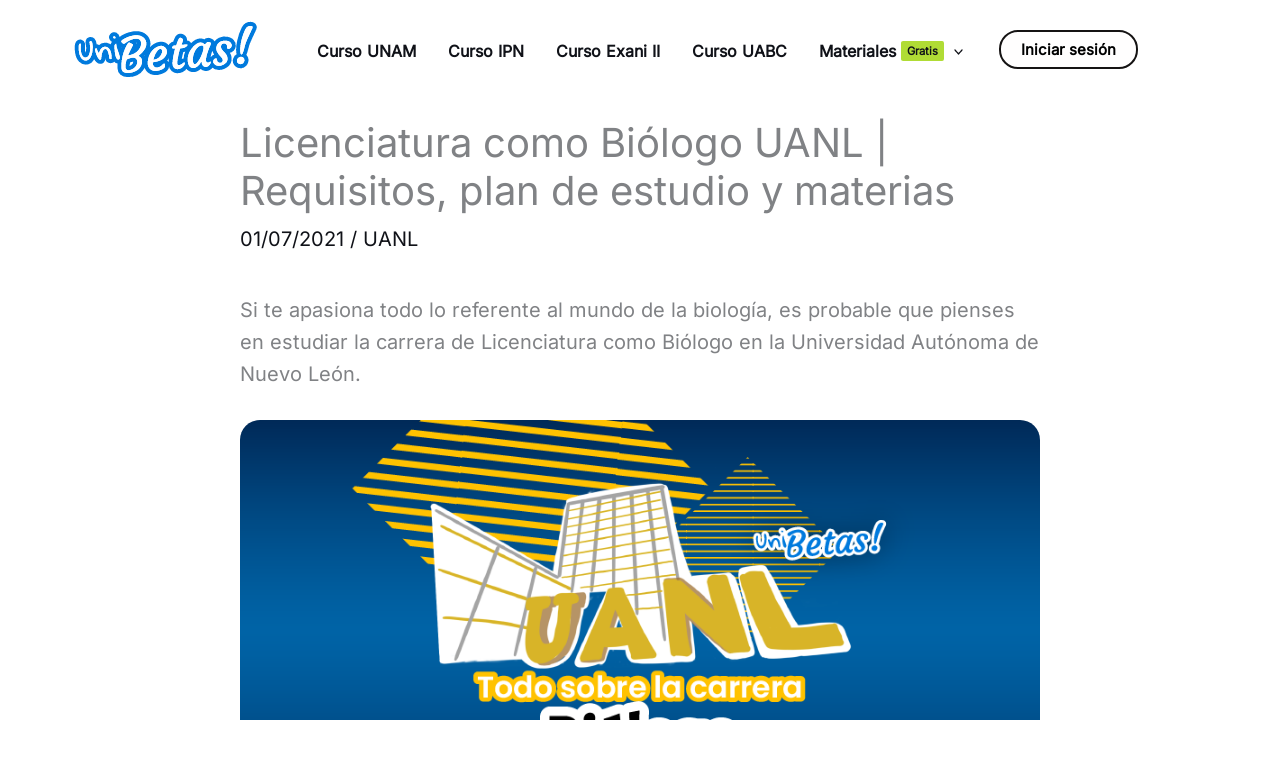

--- FILE ---
content_type: text/html; charset=UTF-8
request_url: https://unibetas.com/licenciatura-como-biologo-uanl
body_size: 26383
content:
<!DOCTYPE html>
<html lang="es">
<head>
<meta charset="UTF-8">
<meta name="viewport" content="width=device-width, initial-scale=1">
	<link rel="profile" href="https://gmpg.org/xfn/11"> 
	<link rel="preload" href="https://unibetas.com/wp-content/astra-local-fonts/anton/1Ptgg87LROyAm3Kz-C8.woff2" as="font" type="font/woff2" crossorigin><link rel="preload" href="https://unibetas.com/wp-content/astra-local-fonts/inter/UcCO3FwrK3iLTeHuS_nVMrMxCp50SjIw2boKoduKmMEVuLyfAZ9hiA.woff2" as="font" type="font/woff2" crossorigin><meta name='robots' content='index, follow, max-image-preview:large, max-snippet:-1, max-video-preview:-1' />
	<style>img:is([sizes="auto" i], [sizes^="auto," i]) { contain-intrinsic-size: 3000px 1500px }</style>
	
	<!-- This site is optimized with the Yoast SEO Premium plugin v25.5 (Yoast SEO v25.5) - https://yoast.com/wordpress/plugins/seo/ -->
	<title>Todo sobre estudiar Licenciatura como Biólogo UANL| Requisitos</title>
<link rel='preload' href='https://unibetas.com/wp-content/uploads/2025/02/unibetas-curso-examen-de-admision-logo-2025.svg' as='image' imagesrcset='' imagesizes=''/>
<link rel='preload' href="https://unibetas.com/wp-content/uploads/2021/07/Estudiar-Licenciado-como-Biologo-en-la-UANL-Requisitos.png" as='image' imagesrcset='https://unibetas.com/wp-content/uploads/2021/07/Estudiar-Licenciado-como-Biologo-en-la-UANL-Requisitos.png 888w, https://unibetas.com/wp-content/uploads/2021/07/Estudiar-Licenciado-como-Biologo-en-la-UANL-Requisitos-300x157.png 300w, https://unibetas.com/wp-content/uploads/2021/07/Estudiar-Licenciado-como-Biologo-en-la-UANL-Requisitos-768x402.png 768w, https://unibetas.com/wp-content/uploads/2021/07/Estudiar-Licenciado-como-Biologo-en-la-UANL-Requisitos-600x314.png 600w' imagesizes='(max-width: 888px) 100vw, 888px' />
<link rel='preload' href='https://unibetas.com/wp-content/astra-local-fonts/anton/1Ptgg87LROyAm3Kz-C8.woff2' as='font' type='font/woff2' fetchpriority='high' crossorigin='anonymous'><link rel='preload' href='https://unibetas.com/wp-content/astra-local-fonts/inter/UcCO3FwrK3iLTeHuS_nVMrMxCp50SjIw2boKoduKmMEVuLyfAZ9hiA.woff2' as='font' type='font/woff2' fetchpriority='high' crossorigin='anonymous'><link rel='preload' href='https://unibetas.com/wp-content/plugins/wp-shortcode-pro/assets/front/webfonts/fa-brands-400.woff2' as='font' type='font/woff2' fetchpriority='high' crossorigin='anonymous'><link rel='preload' href='https://unibetas.com/wp-content/plugins/wp-shortcode-pro/assets/front/webfonts/fa-brands-400.ttf' as='font' type='font/ttf' fetchpriority='high' crossorigin='anonymous'><link rel='preload' href='https://unibetas.com/wp-content/plugins/wp-shortcode-pro/assets/front/webfonts/fa-solid-900.woff2' as='font' type='font/woff2' fetchpriority='high' crossorigin='anonymous'><link rel='preload' href='https://unibetas.com/wp-content/plugins/wp-shortcode-pro/assets/front/webfonts/fa-solid-900.ttf' as='font' type='font/ttf' fetchpriority='high' crossorigin='anonymous'>
	<meta name="description" content="Estudiar Licenciatura como Biólogo en la UANL. Todo sobre la carrera, plan de estudios, puntaje de examen y requisitos." />
	<link rel="canonical" href="https://unibetas.com/licenciatura-como-biologo-uanl/" />
	<meta property="og:locale" content="es_MX" />
	<meta property="og:type" content="article" />
	<meta property="og:title" content="Todo sobre estudiar Licenciatura como Biólogo UANL| Requisitos" />
	<meta property="og:description" content="Estudiar Licenciatura como Biólogo en la UANL. Todo sobre la carrera, plan de estudios, puntaje de examen y requisitos." />
	<meta property="og:url" content="https://unibetas.com/licenciatura-como-biologo-uanl/" />
	<meta property="og:site_name" content="Unibetas curso examen de admisión online" />
	<meta property="article:publisher" content="https://www.facebook.com/unibetas/" />
	<meta property="article:published_time" content="2021-07-01T23:33:31+00:00" />
	<meta property="article:modified_time" content="2021-07-28T14:11:48+00:00" />
	<meta property="og:image" content="https://unibetas.com/wp-content/uploads/2021/07/Como-estudiar-Biologia-en-la-UANL.png" />
	<meta property="og:image:width" content="2501" />
	<meta property="og:image:height" content="1309" />
	<meta property="og:image:type" content="image/png" />
	<meta name="author" content="Max" />
	<meta name="twitter:card" content="summary_large_image" />
	<meta name="twitter:title" content="Licenciatura como Biólogo UANL | Requisitos, plan de estudio y materias" />
	<meta name="twitter:creator" content="@max@proyectoimpulsa.mx" />
	<script type="application/ld+json" class="yoast-schema-graph">{"@context":"https://schema.org","@graph":[{"@type":"Article","@id":"https://unibetas.com/licenciatura-como-biologo-uanl/#article","isPartOf":{"@id":"https://unibetas.com/licenciatura-como-biologo-uanl/"},"author":{"name":"Max","@id":"https://unibetas.com/#/schema/person/aac3b43c18e9f23e176a96d5afb94847"},"headline":"Licenciatura como Biólogo UANL | Requisitos, plan de estudio y materias","datePublished":"2021-07-01T23:33:31+00:00","dateModified":"2021-07-28T14:11:48+00:00","mainEntityOfPage":{"@id":"https://unibetas.com/licenciatura-como-biologo-uanl/"},"wordCount":2119,"commentCount":0,"publisher":{"@id":"https://unibetas.com/#organization"},"image":{"@id":"https://unibetas.com/licenciatura-como-biologo-uanl/#primaryimage"},"thumbnailUrl":"https://unibetas.com/wp-content/uploads/2021/07/Estudiar-Licenciado-como-Biologo-en-la-UANL-Requisitos.png","articleSection":["UANL"],"inLanguage":"es"},{"@type":"WebPage","@id":"https://unibetas.com/licenciatura-como-biologo-uanl/","url":"https://unibetas.com/licenciatura-como-biologo-uanl/","name":"Todo sobre estudiar Licenciatura como Biólogo UANL| Requisitos","isPartOf":{"@id":"https://unibetas.com/#website"},"primaryImageOfPage":{"@id":"https://unibetas.com/licenciatura-como-biologo-uanl/#primaryimage"},"image":{"@id":"https://unibetas.com/licenciatura-como-biologo-uanl/#primaryimage"},"thumbnailUrl":"https://unibetas.com/wp-content/uploads/2021/07/Estudiar-Licenciado-como-Biologo-en-la-UANL-Requisitos.png","datePublished":"2021-07-01T23:33:31+00:00","dateModified":"2021-07-28T14:11:48+00:00","description":"Estudiar Licenciatura como Biólogo en la UANL. Todo sobre la carrera, plan de estudios, puntaje de examen y requisitos.","breadcrumb":{"@id":"https://unibetas.com/licenciatura-como-biologo-uanl/#breadcrumb"},"inLanguage":"es","potentialAction":[{"@type":"ReadAction","target":["https://unibetas.com/licenciatura-como-biologo-uanl/"]}]},{"@type":"ImageObject","inLanguage":"es","@id":"https://unibetas.com/licenciatura-como-biologo-uanl/#primaryimage","url":"https://unibetas.com/wp-content/uploads/2021/07/Estudiar-Licenciado-como-Biologo-en-la-UANL-Requisitos.png","contentUrl":"https://unibetas.com/wp-content/uploads/2021/07/Estudiar-Licenciado-como-Biologo-en-la-UANL-Requisitos.png","width":888,"height":465},{"@type":"BreadcrumbList","@id":"https://unibetas.com/licenciatura-como-biologo-uanl/#breadcrumb","itemListElement":[{"@type":"ListItem","position":1,"name":"Inicio","item":"https://unibetas.com/"},{"@type":"ListItem","position":2,"name":"UANL","item":"https://unibetas.com/uanl/"},{"@type":"ListItem","position":3,"name":"Licenciatura como Biólogo UANL | Requisitos, plan de estudio y materias"}]},{"@type":"WebSite","@id":"https://unibetas.com/#website","url":"https://unibetas.com/","name":"Unibetas curso examen de admisión online","description":"","publisher":{"@id":"https://unibetas.com/#organization"},"potentialAction":[{"@type":"SearchAction","target":{"@type":"EntryPoint","urlTemplate":"https://unibetas.com/?s={search_term_string}"},"query-input":{"@type":"PropertyValueSpecification","valueRequired":true,"valueName":"search_term_string"}}],"inLanguage":"es"},{"@type":"Organization","@id":"https://unibetas.com/#organization","name":"Unibetas","url":"https://unibetas.com/","logo":{"@type":"ImageObject","inLanguage":"es","@id":"https://unibetas.com/#/schema/logo/image/","url":"https://unibetas.com/wp-content/uploads/2021/01/unibetas-curso-examen-de-admision.png","contentUrl":"https://unibetas.com/wp-content/uploads/2021/01/unibetas-curso-examen-de-admision.png","width":250,"height":68,"caption":"Unibetas"},"image":{"@id":"https://unibetas.com/#/schema/logo/image/"},"sameAs":["https://www.facebook.com/unibetas/","https://instagram.com/unibetas","https://www.youtube.com/c/Unibetas"]},{"@type":"Person","@id":"https://unibetas.com/#/schema/person/aac3b43c18e9f23e176a96d5afb94847","name":"Max","image":{"@type":"ImageObject","inLanguage":"es","@id":"https://unibetas.com/#/schema/person/image/","url":"https://secure.gravatar.com/avatar/f5d130150b28acf5a62c5338cb618e9269a98d9484977bd58a39e7b0b3d95f57?s=96&d=mm&r=g","contentUrl":"https://secure.gravatar.com/avatar/f5d130150b28acf5a62c5338cb618e9269a98d9484977bd58a39e7b0b3d95f57?s=96&d=mm&r=g","caption":"Max"},"sameAs":["https://unibetas.com","https://x.com/max@proyectoimpulsa.mx"]}]}</script>
	<!-- / Yoast SEO Premium plugin. -->


<script>
window._wpemojiSettings = {"baseUrl":"https:\/\/s.w.org\/images\/core\/emoji\/16.0.1\/72x72\/","ext":".png","svgUrl":"https:\/\/s.w.org\/images\/core\/emoji\/16.0.1\/svg\/","svgExt":".svg","source":{"concatemoji":"https:\/\/unibetas.com\/wp-includes\/js\/wp-emoji-release.min.js?ver=6.8.3"}};
/*! This file is auto-generated */
!function(s,n){var o,i,e;function c(e){try{var t={supportTests:e,timestamp:(new Date).valueOf()};sessionStorage.setItem(o,JSON.stringify(t))}catch(e){}}function p(e,t,n){e.clearRect(0,0,e.canvas.width,e.canvas.height),e.fillText(t,0,0);var t=new Uint32Array(e.getImageData(0,0,e.canvas.width,e.canvas.height).data),a=(e.clearRect(0,0,e.canvas.width,e.canvas.height),e.fillText(n,0,0),new Uint32Array(e.getImageData(0,0,e.canvas.width,e.canvas.height).data));return t.every(function(e,t){return e===a[t]})}function u(e,t){e.clearRect(0,0,e.canvas.width,e.canvas.height),e.fillText(t,0,0);for(var n=e.getImageData(16,16,1,1),a=0;a<n.data.length;a++)if(0!==n.data[a])return!1;return!0}function f(e,t,n,a){switch(t){case"flag":return n(e,"\ud83c\udff3\ufe0f\u200d\u26a7\ufe0f","\ud83c\udff3\ufe0f\u200b\u26a7\ufe0f")?!1:!n(e,"\ud83c\udde8\ud83c\uddf6","\ud83c\udde8\u200b\ud83c\uddf6")&&!n(e,"\ud83c\udff4\udb40\udc67\udb40\udc62\udb40\udc65\udb40\udc6e\udb40\udc67\udb40\udc7f","\ud83c\udff4\u200b\udb40\udc67\u200b\udb40\udc62\u200b\udb40\udc65\u200b\udb40\udc6e\u200b\udb40\udc67\u200b\udb40\udc7f");case"emoji":return!a(e,"\ud83e\udedf")}return!1}function g(e,t,n,a){var r="undefined"!=typeof WorkerGlobalScope&&self instanceof WorkerGlobalScope?new OffscreenCanvas(300,150):s.createElement("canvas"),o=r.getContext("2d",{willReadFrequently:!0}),i=(o.textBaseline="top",o.font="600 32px Arial",{});return e.forEach(function(e){i[e]=t(o,e,n,a)}),i}function t(e){var t=s.createElement("script");t.src=e,t.defer=!0,s.head.appendChild(t)}"undefined"!=typeof Promise&&(o="wpEmojiSettingsSupports",i=["flag","emoji"],n.supports={everything:!0,everythingExceptFlag:!0},e=new Promise(function(e){s.addEventListener("DOMContentLoaded",e,{once:!0})}),new Promise(function(t){var n=function(){try{var e=JSON.parse(sessionStorage.getItem(o));if("object"==typeof e&&"number"==typeof e.timestamp&&(new Date).valueOf()<e.timestamp+604800&&"object"==typeof e.supportTests)return e.supportTests}catch(e){}return null}();if(!n){if("undefined"!=typeof Worker&&"undefined"!=typeof OffscreenCanvas&&"undefined"!=typeof URL&&URL.createObjectURL&&"undefined"!=typeof Blob)try{var e="postMessage("+g.toString()+"("+[JSON.stringify(i),f.toString(),p.toString(),u.toString()].join(",")+"));",a=new Blob([e],{type:"text/javascript"}),r=new Worker(URL.createObjectURL(a),{name:"wpTestEmojiSupports"});return void(r.onmessage=function(e){c(n=e.data),r.terminate(),t(n)})}catch(e){}c(n=g(i,f,p,u))}t(n)}).then(function(e){for(var t in e)n.supports[t]=e[t],n.supports.everything=n.supports.everything&&n.supports[t],"flag"!==t&&(n.supports.everythingExceptFlag=n.supports.everythingExceptFlag&&n.supports[t]);n.supports.everythingExceptFlag=n.supports.everythingExceptFlag&&!n.supports.flag,n.DOMReady=!1,n.readyCallback=function(){n.DOMReady=!0}}).then(function(){return e}).then(function(){var e;n.supports.everything||(n.readyCallback(),(e=n.source||{}).concatemoji?t(e.concatemoji):e.wpemoji&&e.twemoji&&(t(e.twemoji),t(e.wpemoji)))}))}((window,document),window._wpemojiSettings);
</script>
<link rel='stylesheet' id='astra-theme-css-css' href='https://unibetas.com/wp-content/cache/flying-press/063387c1aadb.main.min.css' media='all' />
<link rel='stylesheet' id='astra-google-fonts-css' href='https://unibetas.com/wp-content/cache/flying-press/1be53318768d.astra-local-fonts.css' media='all' />
<link rel='stylesheet' id='astra-theme-dynamic-css' href='https://unibetas.com/wp-content/cache/flying-press/cb626069845b.astra-theme-dynamic-css-post-7299.css' media='all' />
<link rel='stylesheet' id='hfe-widgets-style-css' href='https://unibetas.com/wp-content/cache/flying-press/6ae4b08b498f.frontend.css' media='all' />
<style id='wp-emoji-styles-inline-css'>img.wp-smiley, img.emoji {
		display: inline !important;
		border: none !important;
		box-shadow: none !important;
		height: 1em !important;
		width: 1em !important;
		margin: 0 0.07em !important;
		vertical-align: -0.1em !important;
		background: none !important;
		padding: 0 !important;
	}</style>
<link rel='stylesheet' id='wp-block-library-css' href='https://unibetas.com/wp-content/cache/flying-press/a06b3af98203.style.min.css' media='all' />
<style id='global-styles-inline-css'>:root{--wp--preset--aspect-ratio--square: 1;--wp--preset--aspect-ratio--4-3: 4/3;--wp--preset--aspect-ratio--3-4: 3/4;--wp--preset--aspect-ratio--3-2: 3/2;--wp--preset--aspect-ratio--2-3: 2/3;--wp--preset--aspect-ratio--16-9: 16/9;--wp--preset--aspect-ratio--9-16: 9/16;--wp--preset--color--black: #000000;--wp--preset--color--cyan-bluish-gray: #abb8c3;--wp--preset--color--white: #ffffff;--wp--preset--color--pale-pink: #f78da7;--wp--preset--color--vivid-red: #cf2e2e;--wp--preset--color--luminous-vivid-orange: #ff6900;--wp--preset--color--luminous-vivid-amber: #fcb900;--wp--preset--color--light-green-cyan: #7bdcb5;--wp--preset--color--vivid-green-cyan: #00d084;--wp--preset--color--pale-cyan-blue: #8ed1fc;--wp--preset--color--vivid-cyan-blue: #0693e3;--wp--preset--color--vivid-purple: #9b51e0;--wp--preset--color--ast-global-color-0: var(--ast-global-color-0);--wp--preset--color--ast-global-color-1: var(--ast-global-color-1);--wp--preset--color--ast-global-color-2: var(--ast-global-color-2);--wp--preset--color--ast-global-color-3: var(--ast-global-color-3);--wp--preset--color--ast-global-color-4: var(--ast-global-color-4);--wp--preset--color--ast-global-color-5: var(--ast-global-color-5);--wp--preset--color--ast-global-color-6: var(--ast-global-color-6);--wp--preset--color--ast-global-color-7: var(--ast-global-color-7);--wp--preset--color--ast-global-color-8: var(--ast-global-color-8);--wp--preset--gradient--vivid-cyan-blue-to-vivid-purple: linear-gradient(135deg,rgba(6,147,227,1) 0%,rgb(155,81,224) 100%);--wp--preset--gradient--light-green-cyan-to-vivid-green-cyan: linear-gradient(135deg,rgb(122,220,180) 0%,rgb(0,208,130) 100%);--wp--preset--gradient--luminous-vivid-amber-to-luminous-vivid-orange: linear-gradient(135deg,rgba(252,185,0,1) 0%,rgba(255,105,0,1) 100%);--wp--preset--gradient--luminous-vivid-orange-to-vivid-red: linear-gradient(135deg,rgba(255,105,0,1) 0%,rgb(207,46,46) 100%);--wp--preset--gradient--very-light-gray-to-cyan-bluish-gray: linear-gradient(135deg,rgb(238,238,238) 0%,rgb(169,184,195) 100%);--wp--preset--gradient--cool-to-warm-spectrum: linear-gradient(135deg,rgb(74,234,220) 0%,rgb(151,120,209) 20%,rgb(207,42,186) 40%,rgb(238,44,130) 60%,rgb(251,105,98) 80%,rgb(254,248,76) 100%);--wp--preset--gradient--blush-light-purple: linear-gradient(135deg,rgb(255,206,236) 0%,rgb(152,150,240) 100%);--wp--preset--gradient--blush-bordeaux: linear-gradient(135deg,rgb(254,205,165) 0%,rgb(254,45,45) 50%,rgb(107,0,62) 100%);--wp--preset--gradient--luminous-dusk: linear-gradient(135deg,rgb(255,203,112) 0%,rgb(199,81,192) 50%,rgb(65,88,208) 100%);--wp--preset--gradient--pale-ocean: linear-gradient(135deg,rgb(255,245,203) 0%,rgb(182,227,212) 50%,rgb(51,167,181) 100%);--wp--preset--gradient--electric-grass: linear-gradient(135deg,rgb(202,248,128) 0%,rgb(113,206,126) 100%);--wp--preset--gradient--midnight: linear-gradient(135deg,rgb(2,3,129) 0%,rgb(40,116,252) 100%);--wp--preset--font-size--small: 13px;--wp--preset--font-size--medium: 20px;--wp--preset--font-size--large: 36px;--wp--preset--font-size--x-large: 42px;--wp--preset--spacing--20: 0.44rem;--wp--preset--spacing--30: 0.67rem;--wp--preset--spacing--40: 1rem;--wp--preset--spacing--50: 1.5rem;--wp--preset--spacing--60: 2.25rem;--wp--preset--spacing--70: 3.38rem;--wp--preset--spacing--80: 5.06rem;--wp--preset--shadow--natural: 6px 6px 9px rgba(0, 0, 0, 0.2);--wp--preset--shadow--deep: 12px 12px 50px rgba(0, 0, 0, 0.4);--wp--preset--shadow--sharp: 6px 6px 0px rgba(0, 0, 0, 0.2);--wp--preset--shadow--outlined: 6px 6px 0px -3px rgba(255, 255, 255, 1), 6px 6px rgba(0, 0, 0, 1);--wp--preset--shadow--crisp: 6px 6px 0px rgba(0, 0, 0, 1);}:root { --wp--style--global--content-size: var(--wp--custom--ast-content-width-size);--wp--style--global--wide-size: var(--wp--custom--ast-wide-width-size); }:where(body) { margin: 0; }.wp-site-blocks > .alignleft { float: left; margin-right: 2em; }.wp-site-blocks > .alignright { float: right; margin-left: 2em; }.wp-site-blocks > .aligncenter { justify-content: center; margin-left: auto; margin-right: auto; }:where(.wp-site-blocks) > * { margin-block-start: 24px; margin-block-end: 0; }:where(.wp-site-blocks) > :first-child { margin-block-start: 0; }:where(.wp-site-blocks) > :last-child { margin-block-end: 0; }:root { --wp--style--block-gap: 24px; }:root :where(.is-layout-flow) > :first-child{margin-block-start: 0;}:root :where(.is-layout-flow) > :last-child{margin-block-end: 0;}:root :where(.is-layout-flow) > *{margin-block-start: 24px;margin-block-end: 0;}:root :where(.is-layout-constrained) > :first-child{margin-block-start: 0;}:root :where(.is-layout-constrained) > :last-child{margin-block-end: 0;}:root :where(.is-layout-constrained) > *{margin-block-start: 24px;margin-block-end: 0;}:root :where(.is-layout-flex){gap: 24px;}:root :where(.is-layout-grid){gap: 24px;}.is-layout-flow > .alignleft{float: left;margin-inline-start: 0;margin-inline-end: 2em;}.is-layout-flow > .alignright{float: right;margin-inline-start: 2em;margin-inline-end: 0;}.is-layout-flow > .aligncenter{margin-left: auto !important;margin-right: auto !important;}.is-layout-constrained > .alignleft{float: left;margin-inline-start: 0;margin-inline-end: 2em;}.is-layout-constrained > .alignright{float: right;margin-inline-start: 2em;margin-inline-end: 0;}.is-layout-constrained > .aligncenter{margin-left: auto !important;margin-right: auto !important;}.is-layout-constrained > :where(:not(.alignleft):not(.alignright):not(.alignfull)){max-width: var(--wp--style--global--content-size);margin-left: auto !important;margin-right: auto !important;}.is-layout-constrained > .alignwide{max-width: var(--wp--style--global--wide-size);}body .is-layout-flex{display: flex;}.is-layout-flex{flex-wrap: wrap;align-items: center;}.is-layout-flex > :is(*, div){margin: 0;}body .is-layout-grid{display: grid;}.is-layout-grid > :is(*, div){margin: 0;}body{padding-top: 0px;padding-right: 0px;padding-bottom: 0px;padding-left: 0px;}a:where(:not(.wp-element-button)){text-decoration: none;}:root :where(.wp-element-button, .wp-block-button__link){background-color: #32373c;border-width: 0;color: #fff;font-family: inherit;font-size: inherit;line-height: inherit;padding: calc(0.667em + 2px) calc(1.333em + 2px);text-decoration: none;}.has-black-color{color: var(--wp--preset--color--black) !important;}.has-cyan-bluish-gray-color{color: var(--wp--preset--color--cyan-bluish-gray) !important;}.has-white-color{color: var(--wp--preset--color--white) !important;}.has-pale-pink-color{color: var(--wp--preset--color--pale-pink) !important;}.has-vivid-red-color{color: var(--wp--preset--color--vivid-red) !important;}.has-luminous-vivid-orange-color{color: var(--wp--preset--color--luminous-vivid-orange) !important;}.has-luminous-vivid-amber-color{color: var(--wp--preset--color--luminous-vivid-amber) !important;}.has-light-green-cyan-color{color: var(--wp--preset--color--light-green-cyan) !important;}.has-vivid-green-cyan-color{color: var(--wp--preset--color--vivid-green-cyan) !important;}.has-pale-cyan-blue-color{color: var(--wp--preset--color--pale-cyan-blue) !important;}.has-vivid-cyan-blue-color{color: var(--wp--preset--color--vivid-cyan-blue) !important;}.has-vivid-purple-color{color: var(--wp--preset--color--vivid-purple) !important;}.has-ast-global-color-0-color{color: var(--wp--preset--color--ast-global-color-0) !important;}.has-ast-global-color-1-color{color: var(--wp--preset--color--ast-global-color-1) !important;}.has-ast-global-color-2-color{color: var(--wp--preset--color--ast-global-color-2) !important;}.has-ast-global-color-3-color{color: var(--wp--preset--color--ast-global-color-3) !important;}.has-ast-global-color-4-color{color: var(--wp--preset--color--ast-global-color-4) !important;}.has-ast-global-color-5-color{color: var(--wp--preset--color--ast-global-color-5) !important;}.has-ast-global-color-6-color{color: var(--wp--preset--color--ast-global-color-6) !important;}.has-ast-global-color-7-color{color: var(--wp--preset--color--ast-global-color-7) !important;}.has-ast-global-color-8-color{color: var(--wp--preset--color--ast-global-color-8) !important;}.has-black-background-color{background-color: var(--wp--preset--color--black) !important;}.has-cyan-bluish-gray-background-color{background-color: var(--wp--preset--color--cyan-bluish-gray) !important;}.has-white-background-color{background-color: var(--wp--preset--color--white) !important;}.has-pale-pink-background-color{background-color: var(--wp--preset--color--pale-pink) !important;}.has-vivid-red-background-color{background-color: var(--wp--preset--color--vivid-red) !important;}.has-luminous-vivid-orange-background-color{background-color: var(--wp--preset--color--luminous-vivid-orange) !important;}.has-luminous-vivid-amber-background-color{background-color: var(--wp--preset--color--luminous-vivid-amber) !important;}.has-light-green-cyan-background-color{background-color: var(--wp--preset--color--light-green-cyan) !important;}.has-vivid-green-cyan-background-color{background-color: var(--wp--preset--color--vivid-green-cyan) !important;}.has-pale-cyan-blue-background-color{background-color: var(--wp--preset--color--pale-cyan-blue) !important;}.has-vivid-cyan-blue-background-color{background-color: var(--wp--preset--color--vivid-cyan-blue) !important;}.has-vivid-purple-background-color{background-color: var(--wp--preset--color--vivid-purple) !important;}.has-ast-global-color-0-background-color{background-color: var(--wp--preset--color--ast-global-color-0) !important;}.has-ast-global-color-1-background-color{background-color: var(--wp--preset--color--ast-global-color-1) !important;}.has-ast-global-color-2-background-color{background-color: var(--wp--preset--color--ast-global-color-2) !important;}.has-ast-global-color-3-background-color{background-color: var(--wp--preset--color--ast-global-color-3) !important;}.has-ast-global-color-4-background-color{background-color: var(--wp--preset--color--ast-global-color-4) !important;}.has-ast-global-color-5-background-color{background-color: var(--wp--preset--color--ast-global-color-5) !important;}.has-ast-global-color-6-background-color{background-color: var(--wp--preset--color--ast-global-color-6) !important;}.has-ast-global-color-7-background-color{background-color: var(--wp--preset--color--ast-global-color-7) !important;}.has-ast-global-color-8-background-color{background-color: var(--wp--preset--color--ast-global-color-8) !important;}.has-black-border-color{border-color: var(--wp--preset--color--black) !important;}.has-cyan-bluish-gray-border-color{border-color: var(--wp--preset--color--cyan-bluish-gray) !important;}.has-white-border-color{border-color: var(--wp--preset--color--white) !important;}.has-pale-pink-border-color{border-color: var(--wp--preset--color--pale-pink) !important;}.has-vivid-red-border-color{border-color: var(--wp--preset--color--vivid-red) !important;}.has-luminous-vivid-orange-border-color{border-color: var(--wp--preset--color--luminous-vivid-orange) !important;}.has-luminous-vivid-amber-border-color{border-color: var(--wp--preset--color--luminous-vivid-amber) !important;}.has-light-green-cyan-border-color{border-color: var(--wp--preset--color--light-green-cyan) !important;}.has-vivid-green-cyan-border-color{border-color: var(--wp--preset--color--vivid-green-cyan) !important;}.has-pale-cyan-blue-border-color{border-color: var(--wp--preset--color--pale-cyan-blue) !important;}.has-vivid-cyan-blue-border-color{border-color: var(--wp--preset--color--vivid-cyan-blue) !important;}.has-vivid-purple-border-color{border-color: var(--wp--preset--color--vivid-purple) !important;}.has-ast-global-color-0-border-color{border-color: var(--wp--preset--color--ast-global-color-0) !important;}.has-ast-global-color-1-border-color{border-color: var(--wp--preset--color--ast-global-color-1) !important;}.has-ast-global-color-2-border-color{border-color: var(--wp--preset--color--ast-global-color-2) !important;}.has-ast-global-color-3-border-color{border-color: var(--wp--preset--color--ast-global-color-3) !important;}.has-ast-global-color-4-border-color{border-color: var(--wp--preset--color--ast-global-color-4) !important;}.has-ast-global-color-5-border-color{border-color: var(--wp--preset--color--ast-global-color-5) !important;}.has-ast-global-color-6-border-color{border-color: var(--wp--preset--color--ast-global-color-6) !important;}.has-ast-global-color-7-border-color{border-color: var(--wp--preset--color--ast-global-color-7) !important;}.has-ast-global-color-8-border-color{border-color: var(--wp--preset--color--ast-global-color-8) !important;}.has-vivid-cyan-blue-to-vivid-purple-gradient-background{background: var(--wp--preset--gradient--vivid-cyan-blue-to-vivid-purple) !important;}.has-light-green-cyan-to-vivid-green-cyan-gradient-background{background: var(--wp--preset--gradient--light-green-cyan-to-vivid-green-cyan) !important;}.has-luminous-vivid-amber-to-luminous-vivid-orange-gradient-background{background: var(--wp--preset--gradient--luminous-vivid-amber-to-luminous-vivid-orange) !important;}.has-luminous-vivid-orange-to-vivid-red-gradient-background{background: var(--wp--preset--gradient--luminous-vivid-orange-to-vivid-red) !important;}.has-very-light-gray-to-cyan-bluish-gray-gradient-background{background: var(--wp--preset--gradient--very-light-gray-to-cyan-bluish-gray) !important;}.has-cool-to-warm-spectrum-gradient-background{background: var(--wp--preset--gradient--cool-to-warm-spectrum) !important;}.has-blush-light-purple-gradient-background{background: var(--wp--preset--gradient--blush-light-purple) !important;}.has-blush-bordeaux-gradient-background{background: var(--wp--preset--gradient--blush-bordeaux) !important;}.has-luminous-dusk-gradient-background{background: var(--wp--preset--gradient--luminous-dusk) !important;}.has-pale-ocean-gradient-background{background: var(--wp--preset--gradient--pale-ocean) !important;}.has-electric-grass-gradient-background{background: var(--wp--preset--gradient--electric-grass) !important;}.has-midnight-gradient-background{background: var(--wp--preset--gradient--midnight) !important;}.has-small-font-size{font-size: var(--wp--preset--font-size--small) !important;}.has-medium-font-size{font-size: var(--wp--preset--font-size--medium) !important;}.has-large-font-size{font-size: var(--wp--preset--font-size--large) !important;}.has-x-large-font-size{font-size: var(--wp--preset--font-size--x-large) !important;}
:root :where(.wp-block-pullquote){font-size: 1.5em;line-height: 1.6;}</style>
<link rel='stylesheet' id='unibetas-quiz-css' href='https://unibetas.com/wp-content/cache/flying-press/464c681a8ae6.quiz.css' media='all' />
<link rel='stylesheet' id='hfe-style-css' href='https://unibetas.com/wp-content/cache/flying-press/a5bf64d5859e.header-footer-elementor.css' media='all' />
<link rel='stylesheet' id='elementor-icons-css' href='https://unibetas.com/wp-content/cache/flying-press/e94fa431bfc7.elementor-icons.min.css' media='all' />
<link rel='stylesheet' id='elementor-frontend-css' href='https://unibetas.com/wp-content/cache/flying-press/d733fdaf3ad9.frontend.min.css' media='all' />
<link rel='stylesheet' id='elementor-post-1165-css' href='https://unibetas.com/wp-content/cache/flying-press/643255472d69.post-1165.css' media='all' />
<link rel='stylesheet' id='uael-frontend-css' href='https://unibetas.com/wp-content/cache/flying-press/70154c16ff83.uael-frontend.min.css' media='all' />
<link rel='stylesheet' id='uael-teammember-social-icons-css' href='https://unibetas.com/wp-content/cache/flying-press/5d1113272f99.widget-social-icons.min.css' media='all' />
<link rel='stylesheet' id='uael-social-share-icons-brands-css' href='https://unibetas.com/wp-content/cache/flying-press/1f1c6abbb54c.brands.css' media='all' />
<link rel='stylesheet' id='uael-social-share-icons-fontawesome-css' href='https://unibetas.com/wp-content/cache/flying-press/aae648ec4102.fontawesome.css' media='all' />
<link rel='stylesheet' id='uael-nav-menu-icons-css' href='https://unibetas.com/wp-content/cache/flying-press/8d37441d69eb.solid.css' media='all' />
<link rel='stylesheet' id='base-desktop-css' href='https://unibetas.com/wp-content/cache/flying-press/78d4868e7252.base-desktop.css' media='all' />
<link rel='stylesheet' id='astra-addon-css-css' href='https://unibetas.com/wp-content/cache/flying-press/befd15c69ccc.astra-addon-6927cb580b3fb2-53151432.css' media='all' />
<link rel='stylesheet' id='astra-addon-dynamic-css' href='https://unibetas.com/wp-content/cache/flying-press/63e1365d4dea.astra-addon-dynamic-css-post-7299.css' media='all' />
<link rel='stylesheet' id='tablepress-default-css' href='https://unibetas.com/wp-content/cache/flying-press/03cc7ea2dea2.tablepress-combined.min.css' media='all' />
<link rel='stylesheet' id='tablepress-datatables-buttons-css' href='https://unibetas.com/wp-content/cache/flying-press/f84a3e8dbbe5.datatables.buttons.css' media='all' />
<link rel='stylesheet' id='tablepress-datatables-columnfilterwidgets-css' href='https://unibetas.com/wp-content/cache/flying-press/0045d239afaa.datatables.columnfilterwidgets.css' media='all' />
<link rel='stylesheet' id='tablepress-datatables-fixedheader-css' href='https://unibetas.com/wp-content/cache/flying-press/9e80b5ea5705.datatables.fixedheader.css' media='all' />
<link rel='stylesheet' id='tablepress-datatables-fixedcolumns-css' href='https://unibetas.com/wp-content/cache/flying-press/373209d1e571.datatables.fixedcolumns.css' media='all' />
<link rel='stylesheet' id='tablepress-datatables-scroll-buttons-css' href='https://unibetas.com/wp-content/cache/flying-press/c75f2cd2a3f1.datatables.scroll-buttons.css' media='all' />
<link rel='stylesheet' id='tablepress-responsive-tables-css' href='https://unibetas.com/wp-content/cache/flying-press/7dabe6e16a9f.responsive-tables.css' media='all' />
<link rel='stylesheet' id='hfe-elementor-icons-css' href='https://unibetas.com/wp-content/cache/flying-press/e94fa431bfc7.elementor-icons.min.css' media='all' />
<link rel='stylesheet' id='hfe-icons-list-css' href='https://unibetas.com/wp-content/cache/flying-press/b185d7e1b398.widget-icon-list.min.css' media='all' />
<link rel='stylesheet' id='hfe-social-icons-css' href='https://unibetas.com/wp-content/cache/flying-press/5d1113272f99.widget-social-icons.min.css' media='all' />
<link rel='stylesheet' id='hfe-social-share-icons-brands-css' href='https://unibetas.com/wp-content/cache/flying-press/1f1c6abbb54c.brands.css' media='all' />
<link rel='stylesheet' id='hfe-social-share-icons-fontawesome-css' href='https://unibetas.com/wp-content/cache/flying-press/aae648ec4102.fontawesome.css' media='all' />
<link rel='stylesheet' id='hfe-nav-menu-icons-css' href='https://unibetas.com/wp-content/cache/flying-press/8d37441d69eb.solid.css' media='all' />
<link rel='stylesheet' id='hfe-widget-blockquote-css' href='https://unibetas.com/wp-content/cache/flying-press/424b4e67a96a.widget-blockquote.min.css' media='all' />
<link rel='stylesheet' id='hfe-mega-menu-css' href='https://unibetas.com/wp-content/cache/flying-press/33de3632af4b.widget-mega-menu.min.css' media='all' />
<link rel='stylesheet' id='hfe-nav-menu-widget-css' href='https://unibetas.com/wp-content/cache/flying-press/02caa990c438.widget-nav-menu.min.css' media='all' />
<link rel='stylesheet' id='__EPYT__style-css' href='https://unibetas.com/wp-content/cache/flying-press/e8f1ebfcb1d9.ytprefs.min.css' media='all' />
<style id='__EPYT__style-inline-css'>.epyt-gallery-thumb {
                        width: 50%;
                }</style>
<link rel='stylesheet' id='__disptype__-css' href='https://unibetas.com/wp-content/cache/flying-press/95a98e075038.lity.min.css' media='all' />
<link rel='stylesheet' id='elementor-gf-local-roboto-css' href='https://unibetas.com/wp-content/cache/flying-press/d0c578aadf59.roboto.css' media='all' />
<link rel='stylesheet' id='elementor-gf-local-robotoslab-css' href='https://unibetas.com/wp-content/cache/flying-press/38545f9f9f29.robotoslab.css' media='all' />
<script src="https://unibetas.com/wp-includes/js/jquery/jquery.min.js?ver=826eb77e86b0" id="jquery-core-js"></script>
<script id="jquery-js-after">
!function($){"use strict";$(document).ready(function(){$(this).scrollTop()>100&&$(".hfe-scroll-to-top-wrap").removeClass("hfe-scroll-to-top-hide"),$(window).scroll(function(){$(this).scrollTop()<100?$(".hfe-scroll-to-top-wrap").fadeOut(300):$(".hfe-scroll-to-top-wrap").fadeIn(300)}),$(".hfe-scroll-to-top-wrap").on("click",function(){$("html, body").animate({scrollTop:0},300);return!1})})}(jQuery);
!function($){'use strict';$(document).ready(function(){var bar=$('.hfe-reading-progress-bar');if(!bar.length)return;$(window).on('scroll',function(){var s=$(window).scrollTop(),d=$(document).height()-$(window).height(),p=d? s/d*100:0;bar.css('width',p+'%')});});}(jQuery);
</script>
<!--[if IE]>
<script src="https://unibetas.com/wp-content/themes/astra/assets/js/minified/flexibility.min.js?ver=f3f609a6ebd5" id="astra-flexibility-js"></script>
<script id="astra-flexibility-js-after">
flexibility(document.documentElement);
</script>
<![endif]-->
<script src="https://unibetas.com/wp-content/plugins/youtube-embed-plus-pro/scripts/lity.min.js?ver=e70471d4de49" id="__dispload__-js"></script>
<script id="__ytprefs__-js-extra">
var _EPYT_ = {"ajaxurl":"https:\/\/unibetas.com\/wp-admin\/admin-ajax.php","security":"de50809abe","gallery_scrolloffset":"20","eppathtoscripts":"https:\/\/unibetas.com\/wp-content\/plugins\/youtube-embed-plus-pro\/scripts\/","eppath":"https:\/\/unibetas.com\/wp-content\/plugins\/youtube-embed-plus-pro\/","epresponsiveselector":"[\"iframe.__youtube_prefs__\",\"iframe[src*='youtube.com']\",\"iframe[src*='youtube-nocookie.com']\",\"iframe[data-ep-src*='youtube.com']\",\"iframe[data-ep-src*='youtube-nocookie.com']\",\"iframe[data-ep-gallerysrc*='youtube.com']\"]","epdovol":"1","version":"14.2.3","evselector":"iframe.__youtube_prefs__[src], iframe[src*=\"youtube.com\/embed\/\"], iframe[src*=\"youtube-nocookie.com\/embed\/\"]","ajax_compat":"","maxres_facade":"eager","ytapi_load":"light","pause_others":"","stopMobileBuffer":"1","facade_mode":"","not_live_on_channel":"","not_live_showtime":"180"};
</script>
<script src="https://unibetas.com/wp-content/plugins/youtube-embed-plus-pro/scripts/ytprefs.min.js?ver=aef4b3b44115" id="__ytprefs__-js"></script>
<!-- Google Tag Manager -->
<script>(function(w,d,s,l,i){w[l]=w[l]||[];w[l].push({'gtm.start':
new Date().getTime(),event:'gtm.js'});var f=d.getElementsByTagName(s)[0],
j=d.createElement(s),dl=l!='dataLayer'?'&l='+l:'';j.async=true;j.src=
'https://www.googletagmanager.com/gtm.js?id='+i+dl;f.parentNode.insertBefore(j,f);
})(window,document,'script','dataLayer','GTM-MRX35CM');</script>
<!-- End Google Tag Manager -->

<script src="https://analytics.ahrefs.com/analytics.js" data-key="p7XXFNli6NNj7sYi/C9w4Q" async></script><meta name="generator" content="Elementor 3.32.5; features: additional_custom_breakpoints; settings: css_print_method-external, google_font-enabled, font_display-auto">
			<style>.e-con.e-parent:nth-of-type(n+4):not(.e-lazyloaded):not(.e-no-lazyload),
				.e-con.e-parent:nth-of-type(n+4):not(.e-lazyloaded):not(.e-no-lazyload) * {
					background-image: none !important;
				}
				@media screen and (max-height: 1024px) {
					.e-con.e-parent:nth-of-type(n+3):not(.e-lazyloaded):not(.e-no-lazyload),
					.e-con.e-parent:nth-of-type(n+3):not(.e-lazyloaded):not(.e-no-lazyload) * {
						background-image: none !important;
					}
				}
				@media screen and (max-height: 640px) {
					.e-con.e-parent:nth-of-type(n+2):not(.e-lazyloaded):not(.e-no-lazyload),
					.e-con.e-parent:nth-of-type(n+2):not(.e-lazyloaded):not(.e-no-lazyload) * {
						background-image: none !important;
					}
				}</style>
			<script>document.addEventListener('DOMContentLoaded', function() {
  const filtros = document.querySelectorAll('.filtro');
  const materias = document.querySelectorAll('.materia');
  
  filtros.forEach(filtro => {
    filtro.addEventListener('click', function() {
      // Remover active de todos los filtros
      filtros.forEach(f => f.classList.remove('active'));
      
      // Agregar active al filtro clickeado
      this.classList.add('active');
      
      const examenSeleccionado = this.getAttribute('data-examen');
      
      // Filtrar materias
      materias.forEach(materia => {
        const examenes = materia.getAttribute('data-examenes');
        
        if (examenSeleccionado === 'todos') {
          materia.classList.remove('hidden');
        } else if (examenes.includes(examenSeleccionado)) {
          materia.classList.remove('hidden');
        } else {
          materia.classList.add('hidden');
        }
      });
    });
  });
});</script><script>window.$crisp=[];window.CRISP_WEBSITE_ID="3aaf7e7c-4d8d-48a5-b651-81c2b1a2f88d";(function(){d=document;s=d.createElement("script");s.src="https://client.crisp.chat/l.js";s.async=1;d.getElementsByTagName("head")[0].appendChild(s);})();</script><link rel="icon" href="https://unibetas.com/wp-content/uploads/2022/11/unibetas-icono.png" sizes="32x32" />
<link rel="icon" href="https://unibetas.com/wp-content/uploads/2022/11/unibetas-icono.png" sizes="192x192" />
<link rel="apple-touch-icon" href="https://unibetas.com/wp-content/uploads/2022/11/unibetas-icono.png" />
<meta name="msapplication-TileImage" content="https://unibetas.com/wp-content/uploads/2022/11/unibetas-icono.png" />
		<style id="wp-custom-css">.entry-content img {
    border-radius: 20px;
}</style>
		<script type="speculationrules">{"prefetch":[{"source":"document","where":{"and":[{"href_matches":"\/*"},{"not":{"href_matches":["\/*.php","\/wp-(admin|includes|content|login|signup|json)(.*)?","\/*\\?(.+)","\/(cart|checkout|logout)(.*)?"]}}]},"eagerness":"moderate"}]}</script></head>

<body itemtype='https://schema.org/Blog' itemscope='itemscope' class="wp-singular post-template-default single single-post postid-7299 single-format-standard wp-custom-logo wp-embed-responsive wp-theme-astra ehf-template-astra ehf-stylesheet-astra ast-desktop ast-separate-container ast-two-container ast-no-sidebar astra-4.11.13 group-blog ast-blog-single-style-1 ast-single-post ast-inherit-site-logo-transparent ast-hfb-header ast-full-width-primary-header ast-full-width-layout uae-sticky-header-enabled ast-normal-title-enabled elementor-default elementor-kit-1165 astra-addon-4.11.10">
<!-- Google Tag Manager (noscript) -->
<noscript><iframe src="https://www.googletagmanager.com/ns.html?id=GTM-MRX35CM"
height="0" width="0" style="display:none;visibility:hidden"></iframe></noscript>
<!-- End Google Tag Manager (noscript) -->
<a
	class="skip-link screen-reader-text"
	href="#content"
	title="Ir al contenido">
		Ir al contenido</a>

<div
class="hfeed site" id="page">
			<header
		class="site-header header-main-layout-1 ast-primary-menu-enabled ast-logo-title-inline ast-hide-custom-menu-mobile ast-builder-menu-toggle-icon ast-mobile-header-inline" id="masthead" itemtype="https://schema.org/WPHeader" itemscope="itemscope" itemid="#masthead"		>
			<div id="ast-desktop-header" data-toggle-type="dropdown">
		<div class="ast-main-header-wrap main-header-bar-wrap ">
		<div class="ast-primary-header-bar ast-primary-header main-header-bar site-header-focus-item" data-section="section-primary-header-builder">
						<div class="site-primary-header-wrap ast-builder-grid-row-container site-header-focus-item ast-container" data-section="section-primary-header-builder">
				<div class="ast-builder-grid-row ast-builder-grid-row-has-sides ast-grid-center-col-layout">
											<div class="site-header-primary-section-left site-header-section ast-flex site-header-section-left">
																	<div class="site-header-primary-section-left-center site-header-section ast-flex ast-grid-left-center-section">
											<div class="ast-builder-layout-element ast-flex site-header-focus-item" data-section="title_tagline">
							<div
				class="site-branding ast-site-identity" itemtype="https://schema.org/Organization" itemscope="itemscope"				>
					<span class="site-logo-img"><a href="https://unibetas.com/" class="custom-logo-link" rel="home"><img fetchpriority="high" width="1608" height="500" src="https://unibetas.com/wp-content/uploads/2025/02/unibetas-curso-examen-de-admision-logo-2025.svg" class="custom-logo" alt="unibetas curso examen de admision logo 2025" decoding="async"  loading="eager"/></a></span>				</div>
			<!-- .site-branding -->
					</div>
												</div>
															</div>
																		<div class="site-header-primary-section-center site-header-section ast-flex ast-grid-section-center">
										<div class="ast-builder-menu-1 ast-builder-menu ast-flex ast-builder-menu-1-focus-item ast-builder-layout-element site-header-focus-item" data-section="section-hb-menu-1">
			<div class="ast-main-header-bar-alignment"><svg xmlns="http://www.w3.org/2000/svg" viewBox="0 0 0 0" width="0" height="0" focusable="false" role="none" style="visibility: hidden; position: absolute; left: -9999px; overflow: hidden;" ><defs><filter id="ast-mm-item99444-color-filter"><feColorMatrix color-interpolation-filters="sRGB" type="matrix" values=" .299 .587 .114 0 0 .299 .587 .114 0 0 .299 .587 .114 0 0 .299 .587 .114 0 0 " /><feComponentTransfer color-interpolation-filters="sRGB" ><feFuncR type="table" tableValues="0 0" /><feFuncG type="table" tableValues="0.16470588235294 0.16470588235294" /><feFuncB type="table" tableValues="0.49019607843137 0.49019607843137" /><feFuncA type="table" tableValues="1 1" /></feComponentTransfer><feComposite in2="SourceGraphic" operator="in" /></filter></defs></svg><svg xmlns="http://www.w3.org/2000/svg" viewBox="0 0 0 0" width="0" height="0" focusable="false" role="none" style="visibility: hidden; position: absolute; left: -9999px; overflow: hidden;" ><defs><filter id="ast-mm-item99445-color-filter"><feColorMatrix color-interpolation-filters="sRGB" type="matrix" values=" .299 .587 .114 0 0 .299 .587 .114 0 0 .299 .587 .114 0 0 .299 .587 .114 0 0 " /><feComponentTransfer color-interpolation-filters="sRGB" ><feFuncR type="table" tableValues="0.69803921568627 0.69803921568627" /><feFuncG type="table" tableValues="0.10980392156863 0.10980392156863" /><feFuncB type="table" tableValues="0.29019607843137 0.29019607843137" /><feFuncA type="table" tableValues="1 1" /></feComponentTransfer><feComposite in2="SourceGraphic" operator="in" /></filter></defs></svg><svg xmlns="http://www.w3.org/2000/svg" viewBox="0 0 0 0" width="0" height="0" focusable="false" role="none" style="visibility: hidden; position: absolute; left: -9999px; overflow: hidden;" ><defs><filter id="ast-mm-item99446-color-filter"><feColorMatrix color-interpolation-filters="sRGB" type="matrix" values=" .299 .587 .114 0 0 .299 .587 .114 0 0 .299 .587 .114 0 0 .299 .587 .114 0 0 " /><feComponentTransfer color-interpolation-filters="sRGB" ><feFuncR type="table" tableValues="0 0" /><feFuncG type="table" tableValues="0.34117647058824 0.34117647058824" /><feFuncB type="table" tableValues="0.93333333333333 0.93333333333333" /><feFuncA type="table" tableValues="1 1" /></feComponentTransfer><feComposite in2="SourceGraphic" operator="in" /></filter></defs></svg><div class="main-header-bar-navigation"><nav class="site-navigation ast-flex-grow-1 navigation-accessibility site-header-focus-item" id="primary-site-navigation-desktop" aria-label="Navegación del sitio principal" itemtype="https://schema.org/SiteNavigationElement" itemscope="itemscope"><div class="main-navigation ast-inline-flex"><ul id="ast-hf-menu-1" class="main-header-menu ast-menu-shadow ast-nav-menu ast-flex  submenu-with-border inline-on-mobile ast-mega-menu-enabled"><li id="menu-item-35534" class="menu-item menu-item-type-post_type menu-item-object-page menu-item-35534"><a href="https://unibetas.com/curso-unam/" class="menu-link"><span class="ast-icon icon-arrow"><svg class="ast-arrow-svg" xmlns="http://www.w3.org/2000/svg" xmlns:xlink="http://www.w3.org/1999/xlink" version="1.1" x="0px" y="0px" width="26px" height="16.043px" viewBox="57 35.171 26 16.043" enable-background="new 57 35.171 26 16.043" xml:space="preserve">
                <path d="M57.5,38.193l12.5,12.5l12.5-12.5l-2.5-2.5l-10,10l-10-10L57.5,38.193z" />
                </svg></span><span class="menu-text">Curso UNAM</span></a></li><li id="menu-item-11254" class="menu-item menu-item-type-post_type menu-item-object-page menu-item-11254"><a href="https://unibetas.com/curso-ipn/" class="menu-link"><span class="ast-icon icon-arrow"><svg class="ast-arrow-svg" xmlns="http://www.w3.org/2000/svg" xmlns:xlink="http://www.w3.org/1999/xlink" version="1.1" x="0px" y="0px" width="26px" height="16.043px" viewBox="57 35.171 26 16.043" enable-background="new 57 35.171 26 16.043" xml:space="preserve">
                <path d="M57.5,38.193l12.5,12.5l12.5-12.5l-2.5-2.5l-10,10l-10-10L57.5,38.193z" />
                </svg></span><span class="menu-text">Curso IPN</span></a></li><li id="menu-item-10565" class="menu-item menu-item-type-post_type menu-item-object-page menu-item-10565"><a href="https://unibetas.com/curso-exani-ii/" class="menu-link"><span class="ast-icon icon-arrow"><svg class="ast-arrow-svg" xmlns="http://www.w3.org/2000/svg" xmlns:xlink="http://www.w3.org/1999/xlink" version="1.1" x="0px" y="0px" width="26px" height="16.043px" viewBox="57 35.171 26 16.043" enable-background="new 57 35.171 26 16.043" xml:space="preserve">
                <path d="M57.5,38.193l12.5,12.5l12.5-12.5l-2.5-2.5l-10,10l-10-10L57.5,38.193z" />
                </svg></span><span class="menu-text">Curso Exani II</span></a></li><li id="menu-item-36" class="menu-item menu-item-type-post_type menu-item-object-page menu-item-36"><a href="https://unibetas.com/curso-examen-uabc-online/" class="menu-link"><span class="ast-icon icon-arrow"><svg class="ast-arrow-svg" xmlns="http://www.w3.org/2000/svg" xmlns:xlink="http://www.w3.org/1999/xlink" version="1.1" x="0px" y="0px" width="26px" height="16.043px" viewBox="57 35.171 26 16.043" enable-background="new 57 35.171 26 16.043" xml:space="preserve">
                <path d="M57.5,38.193l12.5,12.5l12.5-12.5l-2.5-2.5l-10,10l-10-10L57.5,38.193z" />
                </svg></span><span class="menu-text">Curso UABC</span></a></li><li id="menu-item-24794" class="menu-item menu-item-type-custom menu-item-object-custom menu-item-has-children menu-item-24794 astra-megamenu-li content-width-mega"><a aria-expanded="false" title="Materiales" class="menu-link"><span class="ast-icon icon-arrow"><svg class="ast-arrow-svg" xmlns="http://www.w3.org/2000/svg" xmlns:xlink="http://www.w3.org/1999/xlink" version="1.1" x="0px" y="0px" width="26px" height="16.043px" viewBox="57 35.171 26 16.043" enable-background="new 57 35.171 26 16.043" xml:space="preserve">
                <path d="M57.5,38.193l12.5,12.5l12.5-12.5l-2.5-2.5l-10,10l-10-10L57.5,38.193z" />
                </svg></span><span class="menu-text">Materiales</span><span class="astra-mm-highlight-label">Gratis</span><span role="application" class="dropdown-menu-toggle ast-header-navigation-arrow" tabindex="0" aria-expanded="false" aria-label="Menu Toggle"  ><span class="ast-icon icon-arrow"><svg class="ast-arrow-svg" xmlns="http://www.w3.org/2000/svg" xmlns:xlink="http://www.w3.org/1999/xlink" version="1.1" x="0px" y="0px" width="26px" height="16.043px" viewBox="57 35.171 26 16.043" enable-background="new 57 35.171 26 16.043" xml:space="preserve">
                <path d="M57.5,38.193l12.5,12.5l12.5-12.5l-2.5-2.5l-10,10l-10-10L57.5,38.193z" />
                </svg></span></span></a><button class="ast-menu-toggle" aria-expanded="false" aria-label="Toggle menu"><span class="screen-reader-text">Alternar menú</span><span class="ast-icon icon-arrow"><svg class="ast-arrow-svg" xmlns="http://www.w3.org/2000/svg" xmlns:xlink="http://www.w3.org/1999/xlink" version="1.1" x="0px" y="0px" width="26px" height="16.043px" viewBox="57 35.171 26 16.043" enable-background="new 57 35.171 26 16.043" xml:space="preserve">
                <path d="M57.5,38.193l12.5,12.5l12.5-12.5l-2.5-2.5l-10,10l-10-10L57.5,38.193z" />
                </svg></span></button>
<ul class="astra-megamenu sub-menu astra-mega-menu-width-content ast-hidden">
	<li id="menu-item-99444" class="menu-item menu-item-type-custom menu-item-object-custom menu-item-has-children menu-item-99444 menu-item-heading"><span class="ast-disable-link menu-link"><span class="ast-icon icon-arrow"><svg class="ast-arrow-svg" xmlns="http://www.w3.org/2000/svg" xmlns:xlink="http://www.w3.org/1999/xlink" version="1.1" x="0px" y="0px" width="26px" height="16.043px" viewBox="57 35.171 26 16.043" enable-background="new 57 35.171 26 16.043" xml:space="preserve">
                <path d="M57.5,38.193l12.5,12.5l12.5-12.5l-2.5-2.5l-10,10l-10-10L57.5,38.193z" />
                </svg></span><span class="astra-mm-icon-label icon-item-99444"><span aria-hidden="true" class="ahfb-svg-iconset ast-inline-flex"><svg xmlns='http://www.w3.org/2000/svg' viewBox='0 0 512 512'><path d='M256 224c-79.41 0-192 122.76-192 200.25 0 34.9 26.81 55.75 71.74 55.75 48.84 0 81.09-25.08 120.26-25.08 39.51 0 71.85 25.08 120.26 25.08 44.93 0 71.74-20.85 71.74-55.75C448 346.76 335.41 224 256 224zm-147.28-12.61c-10.4-34.65-42.44-57.09-71.56-50.13-29.12 6.96-44.29 40.69-33.89 75.34 10.4 34.65 42.44 57.09 71.56 50.13 29.12-6.96 44.29-40.69 33.89-75.34zm84.72-20.78c30.94-8.14 46.42-49.94 34.58-93.36s-46.52-72.01-77.46-63.87-46.42 49.94-34.58 93.36c11.84 43.42 46.53 72.02 77.46 63.87zm281.39-29.34c-29.12-6.96-61.15 15.48-71.56 50.13-10.4 34.65 4.77 68.38 33.89 75.34 29.12 6.96 61.15-15.48 71.56-50.13 10.4-34.65-4.77-68.38-33.89-75.34zm-156.27 29.34c30.94 8.14 65.62-20.45 77.46-63.87 11.84-43.42-3.64-85.21-34.58-93.36s-65.62 20.45-77.46 63.87c-11.84 43.42 3.64 85.22 34.58 93.36z'></path></svg></span></span><span class="menu-text">UNAM</span><span role="application" class="dropdown-menu-toggle ast-header-navigation-arrow" tabindex="0" aria-expanded="false" aria-label="Menu Toggle"  ><span class="ast-icon icon-arrow"><svg class="ast-arrow-svg" xmlns="http://www.w3.org/2000/svg" xmlns:xlink="http://www.w3.org/1999/xlink" version="1.1" x="0px" y="0px" width="26px" height="16.043px" viewBox="57 35.171 26 16.043" enable-background="new 57 35.171 26 16.043" xml:space="preserve">
                <path d="M57.5,38.193l12.5,12.5l12.5-12.5l-2.5-2.5l-10,10l-10-10L57.5,38.193z" />
                </svg></span></span></span><button class="ast-menu-toggle" aria-expanded="false" aria-label="Toggle menu"><span class="screen-reader-text">Alternar menú</span><span class="ast-icon icon-arrow"><svg class="ast-arrow-svg" xmlns="http://www.w3.org/2000/svg" xmlns:xlink="http://www.w3.org/1999/xlink" version="1.1" x="0px" y="0px" width="26px" height="16.043px" viewBox="57 35.171 26 16.043" enable-background="new 57 35.171 26 16.043" xml:space="preserve">
                <path d="M57.5,38.193l12.5,12.5l12.5-12.5l-2.5-2.5l-10,10l-10-10L57.5,38.193z" />
                </svg></span></button>
	<ul class="sub-menu">
		<li id="menu-item-82697" class="menu-item menu-item-type-post_type menu-item-object-page menu-item-82697"><a href="https://unibetas.com/evento-unam/" class="menu-link"><span class="ast-icon icon-arrow"><svg class="ast-arrow-svg" xmlns="http://www.w3.org/2000/svg" xmlns:xlink="http://www.w3.org/1999/xlink" version="1.1" x="0px" y="0px" width="26px" height="16.043px" viewBox="57 35.171 26 16.043" enable-background="new 57 35.171 26 16.043" xml:space="preserve">
                <path d="M57.5,38.193l12.5,12.5l12.5-12.5l-2.5-2.5l-10,10l-10-10L57.5,38.193z" />
                </svg></span><span class="menu-text">Examen simulacro UNAM</span></a></li>		<li id="menu-item-31405" class="menu-item menu-item-type-post_type menu-item-object-page menu-item-31405"><a href="https://unibetas.com/materiales-unam/" class="menu-link"><span class="ast-icon icon-arrow"><svg class="ast-arrow-svg" xmlns="http://www.w3.org/2000/svg" xmlns:xlink="http://www.w3.org/1999/xlink" version="1.1" x="0px" y="0px" width="26px" height="16.043px" viewBox="57 35.171 26 16.043" enable-background="new 57 35.171 26 16.043" xml:space="preserve">
                <path d="M57.5,38.193l12.5,12.5l12.5-12.5l-2.5-2.5l-10,10l-10-10L57.5,38.193z" />
                </svg></span><span class="menu-text">Simulacros y ebooks</span></a></li>		<li id="menu-item-31406" class="menu-item menu-item-type-post_type menu-item-object-post menu-item-31406"><a href="https://unibetas.com/guia-unam/" class="menu-link"><span class="ast-icon icon-arrow"><svg class="ast-arrow-svg" xmlns="http://www.w3.org/2000/svg" xmlns:xlink="http://www.w3.org/1999/xlink" version="1.1" x="0px" y="0px" width="26px" height="16.043px" viewBox="57 35.171 26 16.043" enable-background="new 57 35.171 26 16.043" xml:space="preserve">
                <path d="M57.5,38.193l12.5,12.5l12.5-12.5l-2.5-2.5l-10,10l-10-10L57.5,38.193z" />
                </svg></span><span class="menu-text">Guía UNAM 2026</span></a></li>		<li id="menu-item-30010" class="menu-item menu-item-type-post_type menu-item-object-post menu-item-30010"><a href="https://unibetas.com/convocatoria-unam/" class="menu-link"><span class="ast-icon icon-arrow"><svg class="ast-arrow-svg" xmlns="http://www.w3.org/2000/svg" xmlns:xlink="http://www.w3.org/1999/xlink" version="1.1" x="0px" y="0px" width="26px" height="16.043px" viewBox="57 35.171 26 16.043" enable-background="new 57 35.171 26 16.043" xml:space="preserve">
                <path d="M57.5,38.193l12.5,12.5l12.5-12.5l-2.5-2.5l-10,10l-10-10L57.5,38.193z" />
                </svg></span><span class="menu-text">Convocatoria UNAM 2026</span></a></li>	</ul>
</li>	<li id="menu-item-99445" class="menu-item menu-item-type-custom menu-item-object-custom menu-item-has-children menu-item-99445 menu-item-heading"><span href="javascript:void(0)" class="ast-disable-link menu-link"><span class="ast-icon icon-arrow"><svg class="ast-arrow-svg" xmlns="http://www.w3.org/2000/svg" xmlns:xlink="http://www.w3.org/1999/xlink" version="1.1" x="0px" y="0px" width="26px" height="16.043px" viewBox="57 35.171 26 16.043" enable-background="new 57 35.171 26 16.043" xml:space="preserve">
                <path d="M57.5,38.193l12.5,12.5l12.5-12.5l-2.5-2.5l-10,10l-10-10L57.5,38.193z" />
                </svg></span><span class="astra-mm-icon-label icon-item-99445"><span aria-hidden="true" class="ahfb-svg-iconset ast-inline-flex"><svg xmlns='http://www.w3.org/2000/svg' viewBox='0 0 512 512'><path d='M509.8 332.5l-69.9-164.3c-14.9-41.2-50.4-71-93-79.2 18-10.6 46.3-35.9 34.2-82.3-1.3-5-7.1-7.9-12-6.1L166.9 76.3C35.9 123.4 0 238.9 0 398.8V480c0 17.7 14.3 32 32 32h236.2c23.8 0 39.3-25 28.6-46.3L256 384v-.7c-45.6-3.5-84.6-30.7-104.3-69.6-1.6-3.1-.9-6.9 1.6-9.3l12.1-12.1c3.9-3.9 10.6-2.7 12.9 2.4 14.8 33.7 48.2 57.4 87.4 57.4 17.2 0 33-5.1 46.8-13.2l46 63.9c6 8.4 15.7 13.3 26 13.3h50.3c8.5 0 16.6-3.4 22.6-9.4l45.3-39.8c8.9-9.1 11.7-22.6 7.1-34.4zM328 224c-13.3 0-24-10.7-24-24s10.7-24 24-24 24 10.7 24 24-10.7 24-24 24z'></path></svg></span></span><span class="menu-text">IPN</span><span role="application" class="dropdown-menu-toggle ast-header-navigation-arrow" tabindex="0" aria-expanded="false" aria-label="Menu Toggle"  ><span class="ast-icon icon-arrow"><svg class="ast-arrow-svg" xmlns="http://www.w3.org/2000/svg" xmlns:xlink="http://www.w3.org/1999/xlink" version="1.1" x="0px" y="0px" width="26px" height="16.043px" viewBox="57 35.171 26 16.043" enable-background="new 57 35.171 26 16.043" xml:space="preserve">
                <path d="M57.5,38.193l12.5,12.5l12.5-12.5l-2.5-2.5l-10,10l-10-10L57.5,38.193z" />
                </svg></span></span></span><button class="ast-menu-toggle" aria-expanded="false" aria-label="Toggle menu"><span class="screen-reader-text">Alternar menú</span><span class="ast-icon icon-arrow"><svg class="ast-arrow-svg" xmlns="http://www.w3.org/2000/svg" xmlns:xlink="http://www.w3.org/1999/xlink" version="1.1" x="0px" y="0px" width="26px" height="16.043px" viewBox="57 35.171 26 16.043" enable-background="new 57 35.171 26 16.043" xml:space="preserve">
                <path d="M57.5,38.193l12.5,12.5l12.5-12.5l-2.5-2.5l-10,10l-10-10L57.5,38.193z" />
                </svg></span></button>
	<ul class="sub-menu">
		<li id="menu-item-82694" class="menu-item menu-item-type-post_type menu-item-object-page menu-item-82694"><a href="https://unibetas.com/evento-ipn/" class="menu-link"><span class="ast-icon icon-arrow"><svg class="ast-arrow-svg" xmlns="http://www.w3.org/2000/svg" xmlns:xlink="http://www.w3.org/1999/xlink" version="1.1" x="0px" y="0px" width="26px" height="16.043px" viewBox="57 35.171 26 16.043" enable-background="new 57 35.171 26 16.043" xml:space="preserve">
                <path d="M57.5,38.193l12.5,12.5l12.5-12.5l-2.5-2.5l-10,10l-10-10L57.5,38.193z" />
                </svg></span><span class="menu-text">Examen simulacro IPN</span></a></li>		<li id="menu-item-24795" class="menu-item menu-item-type-post_type menu-item-object-page menu-item-24795"><a href="https://unibetas.com/materiales-ipn/" class="menu-link"><span class="ast-icon icon-arrow"><svg class="ast-arrow-svg" xmlns="http://www.w3.org/2000/svg" xmlns:xlink="http://www.w3.org/1999/xlink" version="1.1" x="0px" y="0px" width="26px" height="16.043px" viewBox="57 35.171 26 16.043" enable-background="new 57 35.171 26 16.043" xml:space="preserve">
                <path d="M57.5,38.193l12.5,12.5l12.5-12.5l-2.5-2.5l-10,10l-10-10L57.5,38.193z" />
                </svg></span><span class="menu-text">Materiales IPN</span></a></li>		<li id="menu-item-2010" class="menu-item menu-item-type-post_type menu-item-object-post menu-item-2010"><a href="https://unibetas.com/guia-ipn/" class="menu-link"><span class="ast-icon icon-arrow"><svg class="ast-arrow-svg" xmlns="http://www.w3.org/2000/svg" xmlns:xlink="http://www.w3.org/1999/xlink" version="1.1" x="0px" y="0px" width="26px" height="16.043px" viewBox="57 35.171 26 16.043" enable-background="new 57 35.171 26 16.043" xml:space="preserve">
                <path d="M57.5,38.193l12.5,12.5l12.5-12.5l-2.5-2.5l-10,10l-10-10L57.5,38.193z" />
                </svg></span><span class="menu-text">Guía IPN</span></a></li>		<li id="menu-item-2009" class="menu-item menu-item-type-post_type menu-item-object-post menu-item-2009"><a href="https://unibetas.com/convocatoria-ipn/" class="menu-link"><span class="ast-icon icon-arrow"><svg class="ast-arrow-svg" xmlns="http://www.w3.org/2000/svg" xmlns:xlink="http://www.w3.org/1999/xlink" version="1.1" x="0px" y="0px" width="26px" height="16.043px" viewBox="57 35.171 26 16.043" enable-background="new 57 35.171 26 16.043" xml:space="preserve">
                <path d="M57.5,38.193l12.5,12.5l12.5-12.5l-2.5-2.5l-10,10l-10-10L57.5,38.193z" />
                </svg></span><span class="menu-text">Convocatoria IPN</span></a></li>	</ul>
</li>	<li id="menu-item-99446" class="menu-item menu-item-type-custom menu-item-object-custom menu-item-has-children menu-item-99446 menu-item-heading"><span href="javascript:void(0)" class="ast-disable-link menu-link"><span class="ast-icon icon-arrow"><svg class="ast-arrow-svg" xmlns="http://www.w3.org/2000/svg" xmlns:xlink="http://www.w3.org/1999/xlink" version="1.1" x="0px" y="0px" width="26px" height="16.043px" viewBox="57 35.171 26 16.043" enable-background="new 57 35.171 26 16.043" xml:space="preserve">
                <path d="M57.5,38.193l12.5,12.5l12.5-12.5l-2.5-2.5l-10,10l-10-10L57.5,38.193z" />
                </svg></span><span class="astra-mm-icon-label icon-item-99446"><span aria-hidden="true" class="ahfb-svg-iconset ast-inline-flex"><svg xmlns='http://www.w3.org/2000/svg' viewBox='0 0 448 512'><path d='M422.19 109.95L256.21 9.07c-19.91-12.1-44.52-12.1-64.43 0L25.81 109.95c-5.32 3.23-5.29 11.27.06 14.46L224 242.55l198.14-118.14c5.35-3.19 5.38-11.22.05-14.46zm13.84 44.63L240 271.46v223.82c0 12.88 13.39 20.91 24.05 14.43l152.16-92.48c19.68-11.96 31.79-33.94 31.79-57.7v-197.7c0-6.41-6.64-10.43-11.97-7.25zM0 161.83v197.7c0 23.77 12.11 45.74 31.79 57.7l152.16 92.47c10.67 6.48 24.05-1.54 24.05-14.43V271.46L11.97 154.58C6.64 151.4 0 155.42 0 161.83z'></path></svg></span></span><span class="menu-text">Exani II</span><span role="application" class="dropdown-menu-toggle ast-header-navigation-arrow" tabindex="0" aria-expanded="false" aria-label="Menu Toggle"  ><span class="ast-icon icon-arrow"><svg class="ast-arrow-svg" xmlns="http://www.w3.org/2000/svg" xmlns:xlink="http://www.w3.org/1999/xlink" version="1.1" x="0px" y="0px" width="26px" height="16.043px" viewBox="57 35.171 26 16.043" enable-background="new 57 35.171 26 16.043" xml:space="preserve">
                <path d="M57.5,38.193l12.5,12.5l12.5-12.5l-2.5-2.5l-10,10l-10-10L57.5,38.193z" />
                </svg></span></span></span><button class="ast-menu-toggle" aria-expanded="false" aria-label="Toggle menu"><span class="screen-reader-text">Alternar menú</span><span class="ast-icon icon-arrow"><svg class="ast-arrow-svg" xmlns="http://www.w3.org/2000/svg" xmlns:xlink="http://www.w3.org/1999/xlink" version="1.1" x="0px" y="0px" width="26px" height="16.043px" viewBox="57 35.171 26 16.043" enable-background="new 57 35.171 26 16.043" xml:space="preserve">
                <path d="M57.5,38.193l12.5,12.5l12.5-12.5l-2.5-2.5l-10,10l-10-10L57.5,38.193z" />
                </svg></span></button>
	<ul class="sub-menu">
		<li id="menu-item-82696" class="menu-item menu-item-type-post_type menu-item-object-page menu-item-82696"><a href="https://unibetas.com/evento-exani-ii/" class="menu-link"><span class="ast-icon icon-arrow"><svg class="ast-arrow-svg" xmlns="http://www.w3.org/2000/svg" xmlns:xlink="http://www.w3.org/1999/xlink" version="1.1" x="0px" y="0px" width="26px" height="16.043px" viewBox="57 35.171 26 16.043" enable-background="new 57 35.171 26 16.043" xml:space="preserve">
                <path d="M57.5,38.193l12.5,12.5l12.5-12.5l-2.5-2.5l-10,10l-10-10L57.5,38.193z" />
                </svg></span><span class="menu-text">Examen Simulador Exani II</span></a></li>		<li id="menu-item-14098" class="menu-item menu-item-type-custom menu-item-object-custom menu-item-14098"><a href="https://unibetas.com/guia-exani-ii/" class="menu-link"><span class="ast-icon icon-arrow"><svg class="ast-arrow-svg" xmlns="http://www.w3.org/2000/svg" xmlns:xlink="http://www.w3.org/1999/xlink" version="1.1" x="0px" y="0px" width="26px" height="16.043px" viewBox="57 35.171 26 16.043" enable-background="new 57 35.171 26 16.043" xml:space="preserve">
                <path d="M57.5,38.193l12.5,12.5l12.5-12.5l-2.5-2.5l-10,10l-10-10L57.5,38.193z" />
                </svg></span><span class="menu-text">Guía Exani II</span></a></li>		<li id="menu-item-24796" class="menu-item menu-item-type-post_type menu-item-object-page menu-item-24796"><a href="https://unibetas.com/materiales-exani-ii/" class="menu-link"><span class="ast-icon icon-arrow"><svg class="ast-arrow-svg" xmlns="http://www.w3.org/2000/svg" xmlns:xlink="http://www.w3.org/1999/xlink" version="1.1" x="0px" y="0px" width="26px" height="16.043px" viewBox="57 35.171 26 16.043" enable-background="new 57 35.171 26 16.043" xml:space="preserve">
                <path d="M57.5,38.193l12.5,12.5l12.5-12.5l-2.5-2.5l-10,10l-10-10L57.5,38.193z" />
                </svg></span><span class="menu-text">Materiales Exani II</span></a></li>	</ul>
</li></ul>
</li></ul></div></nav></div></div>		</div>
									</div>
																			<div class="site-header-primary-section-right site-header-section ast-flex ast-grid-right-section">
																	<div class="site-header-primary-section-right-center site-header-section ast-flex ast-grid-right-center-section">
												<div class="ast-builder-layout-element ast-flex site-header-focus-item ast-header-button-1" data-section="section-hb-button-1">
			<div class="ast-builder-button-wrap ast-builder-button-size-sm"><a class="ast-custom-button-link" href="https://curso.unibetas.com/Account/Login" target="_blank" rel=" nofollow" role="button" aria-label="Iniciar sesión" >
				<div class="ast-custom-button">Iniciar sesión</div>
			</a><a class="menu-link" href="https://curso.unibetas.com/Account/Login" target="_blank" rel=" nofollow">Iniciar sesión</a></div>		</div>
											</div>
																</div>
												</div>
					</div>
								</div>
			</div>
	</div> <!-- Main Header Bar Wrap -->
<div id="ast-mobile-header" class="ast-mobile-header-wrap " data-type="dropdown">
		<div class="ast-main-header-wrap main-header-bar-wrap" >
		<div class="ast-primary-header-bar ast-primary-header main-header-bar site-primary-header-wrap site-header-focus-item ast-builder-grid-row-layout-default ast-builder-grid-row-tablet-layout-default ast-builder-grid-row-mobile-layout-default" data-section="section-primary-header-builder">
									<div class="ast-builder-grid-row ast-builder-grid-row-has-sides ast-builder-grid-row-no-center">
													<div class="site-header-primary-section-left site-header-section ast-flex site-header-section-left">
										<div class="ast-builder-layout-element ast-flex site-header-focus-item" data-section="title_tagline">
							<div
				class="site-branding ast-site-identity" itemtype="https://schema.org/Organization" itemscope="itemscope"				>
					<span class="site-logo-img"><a href="https://unibetas.com/" class="custom-logo-link" rel="home"><img fetchpriority="high" width="1608" height="500" src="https://unibetas.com/wp-content/uploads/2025/02/unibetas-curso-examen-de-admision-logo-2025.svg" class="custom-logo" alt="unibetas curso examen de admision logo 2025" decoding="async" /></a></span>				</div>
			<!-- .site-branding -->
					</div>
									</div>
																									<div class="site-header-primary-section-right site-header-section ast-flex ast-grid-right-section">
										<div class="ast-builder-layout-element ast-flex site-header-focus-item" data-section="section-header-mobile-trigger">
						<div class="ast-button-wrap">
				<button type="button" class="menu-toggle main-header-menu-toggle ast-mobile-menu-trigger-fill"   aria-expanded="false" aria-label="Main menu toggle">
					<span class="screen-reader-text">Main Menu</span>
					<span class="mobile-menu-toggle-icon">
						<span aria-hidden="true" class="ahfb-svg-iconset ast-inline-flex svg-baseline"><svg class='ast-mobile-svg ast-menu2-svg' fill='currentColor' version='1.1' xmlns='http://www.w3.org/2000/svg' width='24' height='28' viewBox='0 0 24 28'><path d='M24 21v2c0 0.547-0.453 1-1 1h-22c-0.547 0-1-0.453-1-1v-2c0-0.547 0.453-1 1-1h22c0.547 0 1 0.453 1 1zM24 13v2c0 0.547-0.453 1-1 1h-22c-0.547 0-1-0.453-1-1v-2c0-0.547 0.453-1 1-1h22c0.547 0 1 0.453 1 1zM24 5v2c0 0.547-0.453 1-1 1h-22c-0.547 0-1-0.453-1-1v-2c0-0.547 0.453-1 1-1h22c0.547 0 1 0.453 1 1z'></path></svg></span><span aria-hidden="true" class="ahfb-svg-iconset ast-inline-flex svg-baseline"><svg class='ast-mobile-svg ast-close-svg' fill='currentColor' version='1.1' xmlns='http://www.w3.org/2000/svg' width='24' height='24' viewBox='0 0 24 24'><path d='M5.293 6.707l5.293 5.293-5.293 5.293c-0.391 0.391-0.391 1.024 0 1.414s1.024 0.391 1.414 0l5.293-5.293 5.293 5.293c0.391 0.391 1.024 0.391 1.414 0s0.391-1.024 0-1.414l-5.293-5.293 5.293-5.293c0.391-0.391 0.391-1.024 0-1.414s-1.024-0.391-1.414 0l-5.293 5.293-5.293-5.293c-0.391-0.391-1.024-0.391-1.414 0s-0.391 1.024 0 1.414z'></path></svg></span>					</span>
									</button>
			</div>
					</div>
									</div>
											</div>
						</div>
	</div>
				<div class="ast-mobile-header-content content-align-center ">
						<div class="ast-builder-menu-mobile ast-builder-menu ast-builder-menu-mobile-focus-item ast-builder-layout-element site-header-focus-item" data-section="section-header-mobile-menu">
			<div class="ast-main-header-bar-alignment"><svg xmlns="http://www.w3.org/2000/svg" viewBox="0 0 0 0" width="0" height="0" focusable="false" role="none" style="visibility: hidden; position: absolute; left: -9999px; overflow: hidden;" ><defs><filter id="ast-mm-item99444-color-filter"><feColorMatrix color-interpolation-filters="sRGB" type="matrix" values=" .299 .587 .114 0 0 .299 .587 .114 0 0 .299 .587 .114 0 0 .299 .587 .114 0 0 " /><feComponentTransfer color-interpolation-filters="sRGB" ><feFuncR type="table" tableValues="0 0" /><feFuncG type="table" tableValues="0.16470588235294 0.16470588235294" /><feFuncB type="table" tableValues="0.49019607843137 0.49019607843137" /><feFuncA type="table" tableValues="1 1" /></feComponentTransfer><feComposite in2="SourceGraphic" operator="in" /></filter></defs></svg><svg xmlns="http://www.w3.org/2000/svg" viewBox="0 0 0 0" width="0" height="0" focusable="false" role="none" style="visibility: hidden; position: absolute; left: -9999px; overflow: hidden;" ><defs><filter id="ast-mm-item99445-color-filter"><feColorMatrix color-interpolation-filters="sRGB" type="matrix" values=" .299 .587 .114 0 0 .299 .587 .114 0 0 .299 .587 .114 0 0 .299 .587 .114 0 0 " /><feComponentTransfer color-interpolation-filters="sRGB" ><feFuncR type="table" tableValues="0.69803921568627 0.69803921568627" /><feFuncG type="table" tableValues="0.10980392156863 0.10980392156863" /><feFuncB type="table" tableValues="0.29019607843137 0.29019607843137" /><feFuncA type="table" tableValues="1 1" /></feComponentTransfer><feComposite in2="SourceGraphic" operator="in" /></filter></defs></svg><svg xmlns="http://www.w3.org/2000/svg" viewBox="0 0 0 0" width="0" height="0" focusable="false" role="none" style="visibility: hidden; position: absolute; left: -9999px; overflow: hidden;" ><defs><filter id="ast-mm-item99446-color-filter"><feColorMatrix color-interpolation-filters="sRGB" type="matrix" values=" .299 .587 .114 0 0 .299 .587 .114 0 0 .299 .587 .114 0 0 .299 .587 .114 0 0 " /><feComponentTransfer color-interpolation-filters="sRGB" ><feFuncR type="table" tableValues="0 0" /><feFuncG type="table" tableValues="0.34117647058824 0.34117647058824" /><feFuncB type="table" tableValues="0.93333333333333 0.93333333333333" /><feFuncA type="table" tableValues="1 1" /></feComponentTransfer><feComposite in2="SourceGraphic" operator="in" /></filter></defs></svg><div class="main-header-bar-navigation"><nav class="site-navigation ast-flex-grow-1 navigation-accessibility site-header-focus-item" id="ast-mobile-site-navigation" aria-label="Site Navigation: Principal" itemtype="https://schema.org/SiteNavigationElement" itemscope="itemscope"><div class="main-navigation"><ul id="ast-hf-mobile-menu" class="main-header-menu ast-nav-menu ast-flex  submenu-with-border astra-menu-animation-fade  stack-on-mobile ast-mega-menu-enabled"><li class="menu-item menu-item-type-post_type menu-item-object-page menu-item-35534"><a href="https://unibetas.com/curso-unam/" class="menu-link"><span class="ast-icon icon-arrow"><svg class="ast-arrow-svg" xmlns="http://www.w3.org/2000/svg" xmlns:xlink="http://www.w3.org/1999/xlink" version="1.1" x="0px" y="0px" width="26px" height="16.043px" viewBox="57 35.171 26 16.043" enable-background="new 57 35.171 26 16.043" xml:space="preserve">
                <path d="M57.5,38.193l12.5,12.5l12.5-12.5l-2.5-2.5l-10,10l-10-10L57.5,38.193z" />
                </svg></span><span class="menu-text">Curso UNAM</span></a></li><li class="menu-item menu-item-type-post_type menu-item-object-page menu-item-11254"><a href="https://unibetas.com/curso-ipn/" class="menu-link"><span class="ast-icon icon-arrow"><svg class="ast-arrow-svg" xmlns="http://www.w3.org/2000/svg" xmlns:xlink="http://www.w3.org/1999/xlink" version="1.1" x="0px" y="0px" width="26px" height="16.043px" viewBox="57 35.171 26 16.043" enable-background="new 57 35.171 26 16.043" xml:space="preserve">
                <path d="M57.5,38.193l12.5,12.5l12.5-12.5l-2.5-2.5l-10,10l-10-10L57.5,38.193z" />
                </svg></span><span class="menu-text">Curso IPN</span></a></li><li class="menu-item menu-item-type-post_type menu-item-object-page menu-item-10565"><a href="https://unibetas.com/curso-exani-ii/" class="menu-link"><span class="ast-icon icon-arrow"><svg class="ast-arrow-svg" xmlns="http://www.w3.org/2000/svg" xmlns:xlink="http://www.w3.org/1999/xlink" version="1.1" x="0px" y="0px" width="26px" height="16.043px" viewBox="57 35.171 26 16.043" enable-background="new 57 35.171 26 16.043" xml:space="preserve">
                <path d="M57.5,38.193l12.5,12.5l12.5-12.5l-2.5-2.5l-10,10l-10-10L57.5,38.193z" />
                </svg></span><span class="menu-text">Curso Exani II</span></a></li><li class="menu-item menu-item-type-post_type menu-item-object-page menu-item-36"><a href="https://unibetas.com/curso-examen-uabc-online/" class="menu-link"><span class="ast-icon icon-arrow"><svg class="ast-arrow-svg" xmlns="http://www.w3.org/2000/svg" xmlns:xlink="http://www.w3.org/1999/xlink" version="1.1" x="0px" y="0px" width="26px" height="16.043px" viewBox="57 35.171 26 16.043" enable-background="new 57 35.171 26 16.043" xml:space="preserve">
                <path d="M57.5,38.193l12.5,12.5l12.5-12.5l-2.5-2.5l-10,10l-10-10L57.5,38.193z" />
                </svg></span><span class="menu-text">Curso UABC</span></a></li><li class="menu-item menu-item-type-custom menu-item-object-custom menu-item-has-children menu-item-24794"><a aria-expanded="false" title="Materiales" class="menu-link"><span class="ast-icon icon-arrow"><svg class="ast-arrow-svg" xmlns="http://www.w3.org/2000/svg" xmlns:xlink="http://www.w3.org/1999/xlink" version="1.1" x="0px" y="0px" width="26px" height="16.043px" viewBox="57 35.171 26 16.043" enable-background="new 57 35.171 26 16.043" xml:space="preserve">
                <path d="M57.5,38.193l12.5,12.5l12.5-12.5l-2.5-2.5l-10,10l-10-10L57.5,38.193z" />
                </svg></span><span class="menu-text">Materiales</span><span class="astra-mm-highlight-label">Gratis</span><span role="application" class="dropdown-menu-toggle ast-header-navigation-arrow" tabindex="0" aria-expanded="false" aria-label="Menu Toggle"  ><span class="ast-icon icon-arrow"><svg class="ast-arrow-svg" xmlns="http://www.w3.org/2000/svg" xmlns:xlink="http://www.w3.org/1999/xlink" version="1.1" x="0px" y="0px" width="26px" height="16.043px" viewBox="57 35.171 26 16.043" enable-background="new 57 35.171 26 16.043" xml:space="preserve">
                <path d="M57.5,38.193l12.5,12.5l12.5-12.5l-2.5-2.5l-10,10l-10-10L57.5,38.193z" />
                </svg></span></span></a><button class="ast-menu-toggle" aria-expanded="false" aria-label="Toggle menu"><span class="screen-reader-text">Alternar menú</span><span class="ast-icon icon-arrow"><svg class="ast-arrow-svg" xmlns="http://www.w3.org/2000/svg" xmlns:xlink="http://www.w3.org/1999/xlink" version="1.1" x="0px" y="0px" width="26px" height="16.043px" viewBox="57 35.171 26 16.043" enable-background="new 57 35.171 26 16.043" xml:space="preserve">
                <path d="M57.5,38.193l12.5,12.5l12.5-12.5l-2.5-2.5l-10,10l-10-10L57.5,38.193z" />
                </svg></span></button>
<ul class="sub-menu">
	<li class="menu-item menu-item-type-custom menu-item-object-custom menu-item-has-children menu-item-99444 menu-item-heading"><span class="ast-disable-link menu-link"><span class="ast-icon icon-arrow"><svg class="ast-arrow-svg" xmlns="http://www.w3.org/2000/svg" xmlns:xlink="http://www.w3.org/1999/xlink" version="1.1" x="0px" y="0px" width="26px" height="16.043px" viewBox="57 35.171 26 16.043" enable-background="new 57 35.171 26 16.043" xml:space="preserve">
                <path d="M57.5,38.193l12.5,12.5l12.5-12.5l-2.5-2.5l-10,10l-10-10L57.5,38.193z" />
                </svg></span><span class="astra-mm-icon-label icon-item-99444"><span aria-hidden="true" class="ahfb-svg-iconset ast-inline-flex"><svg xmlns='http://www.w3.org/2000/svg' viewBox='0 0 512 512'><path d='M256 224c-79.41 0-192 122.76-192 200.25 0 34.9 26.81 55.75 71.74 55.75 48.84 0 81.09-25.08 120.26-25.08 39.51 0 71.85 25.08 120.26 25.08 44.93 0 71.74-20.85 71.74-55.75C448 346.76 335.41 224 256 224zm-147.28-12.61c-10.4-34.65-42.44-57.09-71.56-50.13-29.12 6.96-44.29 40.69-33.89 75.34 10.4 34.65 42.44 57.09 71.56 50.13 29.12-6.96 44.29-40.69 33.89-75.34zm84.72-20.78c30.94-8.14 46.42-49.94 34.58-93.36s-46.52-72.01-77.46-63.87-46.42 49.94-34.58 93.36c11.84 43.42 46.53 72.02 77.46 63.87zm281.39-29.34c-29.12-6.96-61.15 15.48-71.56 50.13-10.4 34.65 4.77 68.38 33.89 75.34 29.12 6.96 61.15-15.48 71.56-50.13 10.4-34.65-4.77-68.38-33.89-75.34zm-156.27 29.34c30.94 8.14 65.62-20.45 77.46-63.87 11.84-43.42-3.64-85.21-34.58-93.36s-65.62 20.45-77.46 63.87c-11.84 43.42 3.64 85.22 34.58 93.36z'></path></svg></span></span><span class="menu-text">UNAM</span><span role="application" class="dropdown-menu-toggle ast-header-navigation-arrow" tabindex="0" aria-expanded="false" aria-label="Menu Toggle"  ><span class="ast-icon icon-arrow"><svg class="ast-arrow-svg" xmlns="http://www.w3.org/2000/svg" xmlns:xlink="http://www.w3.org/1999/xlink" version="1.1" x="0px" y="0px" width="26px" height="16.043px" viewBox="57 35.171 26 16.043" enable-background="new 57 35.171 26 16.043" xml:space="preserve">
                <path d="M57.5,38.193l12.5,12.5l12.5-12.5l-2.5-2.5l-10,10l-10-10L57.5,38.193z" />
                </svg></span></span></span><button class="ast-menu-toggle" aria-expanded="false" aria-label="Toggle menu"><span class="screen-reader-text">Alternar menú</span><span class="ast-icon icon-arrow"><svg class="ast-arrow-svg" xmlns="http://www.w3.org/2000/svg" xmlns:xlink="http://www.w3.org/1999/xlink" version="1.1" x="0px" y="0px" width="26px" height="16.043px" viewBox="57 35.171 26 16.043" enable-background="new 57 35.171 26 16.043" xml:space="preserve">
                <path d="M57.5,38.193l12.5,12.5l12.5-12.5l-2.5-2.5l-10,10l-10-10L57.5,38.193z" />
                </svg></span></button>
	<ul class="sub-menu">
		<li class="menu-item menu-item-type-post_type menu-item-object-page menu-item-82697"><a href="https://unibetas.com/evento-unam/" class="menu-link"><span class="ast-icon icon-arrow"><svg class="ast-arrow-svg" xmlns="http://www.w3.org/2000/svg" xmlns:xlink="http://www.w3.org/1999/xlink" version="1.1" x="0px" y="0px" width="26px" height="16.043px" viewBox="57 35.171 26 16.043" enable-background="new 57 35.171 26 16.043" xml:space="preserve">
                <path d="M57.5,38.193l12.5,12.5l12.5-12.5l-2.5-2.5l-10,10l-10-10L57.5,38.193z" />
                </svg></span><span class="menu-text">Examen simulacro UNAM</span></a></li>		<li class="menu-item menu-item-type-post_type menu-item-object-page menu-item-31405"><a href="https://unibetas.com/materiales-unam/" class="menu-link"><span class="ast-icon icon-arrow"><svg class="ast-arrow-svg" xmlns="http://www.w3.org/2000/svg" xmlns:xlink="http://www.w3.org/1999/xlink" version="1.1" x="0px" y="0px" width="26px" height="16.043px" viewBox="57 35.171 26 16.043" enable-background="new 57 35.171 26 16.043" xml:space="preserve">
                <path d="M57.5,38.193l12.5,12.5l12.5-12.5l-2.5-2.5l-10,10l-10-10L57.5,38.193z" />
                </svg></span><span class="menu-text">Simulacros y ebooks</span></a></li>		<li class="menu-item menu-item-type-post_type menu-item-object-post menu-item-31406"><a href="https://unibetas.com/guia-unam/" class="menu-link"><span class="ast-icon icon-arrow"><svg class="ast-arrow-svg" xmlns="http://www.w3.org/2000/svg" xmlns:xlink="http://www.w3.org/1999/xlink" version="1.1" x="0px" y="0px" width="26px" height="16.043px" viewBox="57 35.171 26 16.043" enable-background="new 57 35.171 26 16.043" xml:space="preserve">
                <path d="M57.5,38.193l12.5,12.5l12.5-12.5l-2.5-2.5l-10,10l-10-10L57.5,38.193z" />
                </svg></span><span class="menu-text">Guía UNAM 2026</span></a></li>		<li class="menu-item menu-item-type-post_type menu-item-object-post menu-item-30010"><a href="https://unibetas.com/convocatoria-unam/" class="menu-link"><span class="ast-icon icon-arrow"><svg class="ast-arrow-svg" xmlns="http://www.w3.org/2000/svg" xmlns:xlink="http://www.w3.org/1999/xlink" version="1.1" x="0px" y="0px" width="26px" height="16.043px" viewBox="57 35.171 26 16.043" enable-background="new 57 35.171 26 16.043" xml:space="preserve">
                <path d="M57.5,38.193l12.5,12.5l12.5-12.5l-2.5-2.5l-10,10l-10-10L57.5,38.193z" />
                </svg></span><span class="menu-text">Convocatoria UNAM 2026</span></a></li>	</ul>
</li>	<li class="menu-item menu-item-type-custom menu-item-object-custom menu-item-has-children menu-item-99445 menu-item-heading"><span href="javascript:void(0)" class="ast-disable-link menu-link"><span class="ast-icon icon-arrow"><svg class="ast-arrow-svg" xmlns="http://www.w3.org/2000/svg" xmlns:xlink="http://www.w3.org/1999/xlink" version="1.1" x="0px" y="0px" width="26px" height="16.043px" viewBox="57 35.171 26 16.043" enable-background="new 57 35.171 26 16.043" xml:space="preserve">
                <path d="M57.5,38.193l12.5,12.5l12.5-12.5l-2.5-2.5l-10,10l-10-10L57.5,38.193z" />
                </svg></span><span class="astra-mm-icon-label icon-item-99445"><span aria-hidden="true" class="ahfb-svg-iconset ast-inline-flex"><svg xmlns='http://www.w3.org/2000/svg' viewBox='0 0 512 512'><path d='M509.8 332.5l-69.9-164.3c-14.9-41.2-50.4-71-93-79.2 18-10.6 46.3-35.9 34.2-82.3-1.3-5-7.1-7.9-12-6.1L166.9 76.3C35.9 123.4 0 238.9 0 398.8V480c0 17.7 14.3 32 32 32h236.2c23.8 0 39.3-25 28.6-46.3L256 384v-.7c-45.6-3.5-84.6-30.7-104.3-69.6-1.6-3.1-.9-6.9 1.6-9.3l12.1-12.1c3.9-3.9 10.6-2.7 12.9 2.4 14.8 33.7 48.2 57.4 87.4 57.4 17.2 0 33-5.1 46.8-13.2l46 63.9c6 8.4 15.7 13.3 26 13.3h50.3c8.5 0 16.6-3.4 22.6-9.4l45.3-39.8c8.9-9.1 11.7-22.6 7.1-34.4zM328 224c-13.3 0-24-10.7-24-24s10.7-24 24-24 24 10.7 24 24-10.7 24-24 24z'></path></svg></span></span><span class="menu-text">IPN</span><span role="application" class="dropdown-menu-toggle ast-header-navigation-arrow" tabindex="0" aria-expanded="false" aria-label="Menu Toggle"  ><span class="ast-icon icon-arrow"><svg class="ast-arrow-svg" xmlns="http://www.w3.org/2000/svg" xmlns:xlink="http://www.w3.org/1999/xlink" version="1.1" x="0px" y="0px" width="26px" height="16.043px" viewBox="57 35.171 26 16.043" enable-background="new 57 35.171 26 16.043" xml:space="preserve">
                <path d="M57.5,38.193l12.5,12.5l12.5-12.5l-2.5-2.5l-10,10l-10-10L57.5,38.193z" />
                </svg></span></span></span><button class="ast-menu-toggle" aria-expanded="false" aria-label="Toggle menu"><span class="screen-reader-text">Alternar menú</span><span class="ast-icon icon-arrow"><svg class="ast-arrow-svg" xmlns="http://www.w3.org/2000/svg" xmlns:xlink="http://www.w3.org/1999/xlink" version="1.1" x="0px" y="0px" width="26px" height="16.043px" viewBox="57 35.171 26 16.043" enable-background="new 57 35.171 26 16.043" xml:space="preserve">
                <path d="M57.5,38.193l12.5,12.5l12.5-12.5l-2.5-2.5l-10,10l-10-10L57.5,38.193z" />
                </svg></span></button>
	<ul class="sub-menu">
		<li class="menu-item menu-item-type-post_type menu-item-object-page menu-item-82694"><a href="https://unibetas.com/evento-ipn/" class="menu-link"><span class="ast-icon icon-arrow"><svg class="ast-arrow-svg" xmlns="http://www.w3.org/2000/svg" xmlns:xlink="http://www.w3.org/1999/xlink" version="1.1" x="0px" y="0px" width="26px" height="16.043px" viewBox="57 35.171 26 16.043" enable-background="new 57 35.171 26 16.043" xml:space="preserve">
                <path d="M57.5,38.193l12.5,12.5l12.5-12.5l-2.5-2.5l-10,10l-10-10L57.5,38.193z" />
                </svg></span><span class="menu-text">Examen simulacro IPN</span></a></li>		<li class="menu-item menu-item-type-post_type menu-item-object-page menu-item-24795"><a href="https://unibetas.com/materiales-ipn/" class="menu-link"><span class="ast-icon icon-arrow"><svg class="ast-arrow-svg" xmlns="http://www.w3.org/2000/svg" xmlns:xlink="http://www.w3.org/1999/xlink" version="1.1" x="0px" y="0px" width="26px" height="16.043px" viewBox="57 35.171 26 16.043" enable-background="new 57 35.171 26 16.043" xml:space="preserve">
                <path d="M57.5,38.193l12.5,12.5l12.5-12.5l-2.5-2.5l-10,10l-10-10L57.5,38.193z" />
                </svg></span><span class="menu-text">Materiales IPN</span></a></li>		<li class="menu-item menu-item-type-post_type menu-item-object-post menu-item-2010"><a href="https://unibetas.com/guia-ipn/" class="menu-link"><span class="ast-icon icon-arrow"><svg class="ast-arrow-svg" xmlns="http://www.w3.org/2000/svg" xmlns:xlink="http://www.w3.org/1999/xlink" version="1.1" x="0px" y="0px" width="26px" height="16.043px" viewBox="57 35.171 26 16.043" enable-background="new 57 35.171 26 16.043" xml:space="preserve">
                <path d="M57.5,38.193l12.5,12.5l12.5-12.5l-2.5-2.5l-10,10l-10-10L57.5,38.193z" />
                </svg></span><span class="menu-text">Guía IPN</span></a></li>		<li class="menu-item menu-item-type-post_type menu-item-object-post menu-item-2009"><a href="https://unibetas.com/convocatoria-ipn/" class="menu-link"><span class="ast-icon icon-arrow"><svg class="ast-arrow-svg" xmlns="http://www.w3.org/2000/svg" xmlns:xlink="http://www.w3.org/1999/xlink" version="1.1" x="0px" y="0px" width="26px" height="16.043px" viewBox="57 35.171 26 16.043" enable-background="new 57 35.171 26 16.043" xml:space="preserve">
                <path d="M57.5,38.193l12.5,12.5l12.5-12.5l-2.5-2.5l-10,10l-10-10L57.5,38.193z" />
                </svg></span><span class="menu-text">Convocatoria IPN</span></a></li>	</ul>
</li>	<li class="menu-item menu-item-type-custom menu-item-object-custom menu-item-has-children menu-item-99446 menu-item-heading"><span href="javascript:void(0)" class="ast-disable-link menu-link"><span class="ast-icon icon-arrow"><svg class="ast-arrow-svg" xmlns="http://www.w3.org/2000/svg" xmlns:xlink="http://www.w3.org/1999/xlink" version="1.1" x="0px" y="0px" width="26px" height="16.043px" viewBox="57 35.171 26 16.043" enable-background="new 57 35.171 26 16.043" xml:space="preserve">
                <path d="M57.5,38.193l12.5,12.5l12.5-12.5l-2.5-2.5l-10,10l-10-10L57.5,38.193z" />
                </svg></span><span class="astra-mm-icon-label icon-item-99446"><span aria-hidden="true" class="ahfb-svg-iconset ast-inline-flex"><svg xmlns='http://www.w3.org/2000/svg' viewBox='0 0 448 512'><path d='M422.19 109.95L256.21 9.07c-19.91-12.1-44.52-12.1-64.43 0L25.81 109.95c-5.32 3.23-5.29 11.27.06 14.46L224 242.55l198.14-118.14c5.35-3.19 5.38-11.22.05-14.46zm13.84 44.63L240 271.46v223.82c0 12.88 13.39 20.91 24.05 14.43l152.16-92.48c19.68-11.96 31.79-33.94 31.79-57.7v-197.7c0-6.41-6.64-10.43-11.97-7.25zM0 161.83v197.7c0 23.77 12.11 45.74 31.79 57.7l152.16 92.47c10.67 6.48 24.05-1.54 24.05-14.43V271.46L11.97 154.58C6.64 151.4 0 155.42 0 161.83z'></path></svg></span></span><span class="menu-text">Exani II</span><span role="application" class="dropdown-menu-toggle ast-header-navigation-arrow" tabindex="0" aria-expanded="false" aria-label="Menu Toggle"  ><span class="ast-icon icon-arrow"><svg class="ast-arrow-svg" xmlns="http://www.w3.org/2000/svg" xmlns:xlink="http://www.w3.org/1999/xlink" version="1.1" x="0px" y="0px" width="26px" height="16.043px" viewBox="57 35.171 26 16.043" enable-background="new 57 35.171 26 16.043" xml:space="preserve">
                <path d="M57.5,38.193l12.5,12.5l12.5-12.5l-2.5-2.5l-10,10l-10-10L57.5,38.193z" />
                </svg></span></span></span><button class="ast-menu-toggle" aria-expanded="false" aria-label="Toggle menu"><span class="screen-reader-text">Alternar menú</span><span class="ast-icon icon-arrow"><svg class="ast-arrow-svg" xmlns="http://www.w3.org/2000/svg" xmlns:xlink="http://www.w3.org/1999/xlink" version="1.1" x="0px" y="0px" width="26px" height="16.043px" viewBox="57 35.171 26 16.043" enable-background="new 57 35.171 26 16.043" xml:space="preserve">
                <path d="M57.5,38.193l12.5,12.5l12.5-12.5l-2.5-2.5l-10,10l-10-10L57.5,38.193z" />
                </svg></span></button>
	<ul class="sub-menu">
		<li class="menu-item menu-item-type-post_type menu-item-object-page menu-item-82696"><a href="https://unibetas.com/evento-exani-ii/" class="menu-link"><span class="ast-icon icon-arrow"><svg class="ast-arrow-svg" xmlns="http://www.w3.org/2000/svg" xmlns:xlink="http://www.w3.org/1999/xlink" version="1.1" x="0px" y="0px" width="26px" height="16.043px" viewBox="57 35.171 26 16.043" enable-background="new 57 35.171 26 16.043" xml:space="preserve">
                <path d="M57.5,38.193l12.5,12.5l12.5-12.5l-2.5-2.5l-10,10l-10-10L57.5,38.193z" />
                </svg></span><span class="menu-text">Examen Simulador Exani II</span></a></li>		<li class="menu-item menu-item-type-custom menu-item-object-custom menu-item-14098"><a href="https://unibetas.com/guia-exani-ii/" class="menu-link"><span class="ast-icon icon-arrow"><svg class="ast-arrow-svg" xmlns="http://www.w3.org/2000/svg" xmlns:xlink="http://www.w3.org/1999/xlink" version="1.1" x="0px" y="0px" width="26px" height="16.043px" viewBox="57 35.171 26 16.043" enable-background="new 57 35.171 26 16.043" xml:space="preserve">
                <path d="M57.5,38.193l12.5,12.5l12.5-12.5l-2.5-2.5l-10,10l-10-10L57.5,38.193z" />
                </svg></span><span class="menu-text">Guía Exani II</span></a></li>		<li class="menu-item menu-item-type-post_type menu-item-object-page menu-item-24796"><a href="https://unibetas.com/materiales-exani-ii/" class="menu-link"><span class="ast-icon icon-arrow"><svg class="ast-arrow-svg" xmlns="http://www.w3.org/2000/svg" xmlns:xlink="http://www.w3.org/1999/xlink" version="1.1" x="0px" y="0px" width="26px" height="16.043px" viewBox="57 35.171 26 16.043" enable-background="new 57 35.171 26 16.043" xml:space="preserve">
                <path d="M57.5,38.193l12.5,12.5l12.5-12.5l-2.5-2.5l-10,10l-10-10L57.5,38.193z" />
                </svg></span><span class="menu-text">Materiales Exani II</span></a></li>	</ul>
</li></ul>
</li></ul></div></nav></div></div>		</div>
				<div class="ast-builder-layout-element ast-flex site-header-focus-item ast-header-button-1" data-section="section-hb-button-1">
			<div class="ast-builder-button-wrap ast-builder-button-size-sm"><a class="ast-custom-button-link" href="https://curso.unibetas.com/Account/Login" target="_blank" rel=" nofollow" role="button" aria-label="Iniciar sesión" >
				<div class="ast-custom-button">Iniciar sesión</div>
			</a><a class="menu-link" href="https://curso.unibetas.com/Account/Login" target="_blank" rel=" nofollow">Iniciar sesión</a></div>		</div>
					</div>
			</div>
		</header><!-- #masthead -->
			<div id="content" class="site-content">
		<div class="ast-container">
		

	<div id="primary" class="content-area primary">

		
					<main id="main" class="site-main">
				

<article
class="post-7299 post type-post status-publish format-standard has-post-thumbnail hentry category-uanl ast-article-single" id="post-7299" itemtype="https://schema.org/CreativeWork" itemscope="itemscope">

	
	
<div class="ast-post-format- single-layout-1 ast-no-date-box">

	
	
		<header class="entry-header ">

			
			<h1 class="entry-title" itemprop="headline">Licenciatura como Biólogo UANL | Requisitos, plan de estudio y materias</h1><div class="entry-meta"><span class="posted-on"><span class="published" itemprop="datePublished"> 01/07/2021 </span></span> / <span class="ast-terms-link"><a href="https://unibetas.com/uanl/" class="">UANL</a></span></div>
			
		</header><!-- .entry-header -->

	
	
	<div class="entry-content clear"
	itemprop="text"	>

		
		<p>Si te apasiona todo lo referente al mundo de la biología, es probable que pienses en estudiar la carrera de Licenciatura como Biólogo en la Universidad Autónoma de Nuevo León.</p>
<p><img decoding="async" class="alignnone size-full wp-image-7300 imager" src="https://unibetas.com/wp-content/uploads/2021/07/Estudiar-Licenciado-como-Biologo-en-la-UANL-Requisitos.png" alt="" width="888" height="465" srcset="https://unibetas.com/wp-content/uploads/2021/07/Estudiar-Licenciado-como-Biologo-en-la-UANL-Requisitos.png 888w, https://unibetas.com/wp-content/uploads/2021/07/Estudiar-Licenciado-como-Biologo-en-la-UANL-Requisitos-300x157.png 300w, https://unibetas.com/wp-content/uploads/2021/07/Estudiar-Licenciado-como-Biologo-en-la-UANL-Requisitos-768x402.png 768w, https://unibetas.com/wp-content/uploads/2021/07/Estudiar-Licenciado-como-Biologo-en-la-UANL-Requisitos-600x314.png 600w" sizes="(max-width: 888px) 100vw, 888px" loading="eager" /></p>
<p>De ser así, no te preocupes, ya que en este post te daremos toda la información que necesitas saber sobre esta carrera de la UANL, el proceso de admisión, el puntaje mínimo a conseguir y mucho más. ¡Continúa leyendo!</p>
			<div class="wps-shortcode-wrapper wps-list " id="wps-list" style="content-visibility: auto;contain-intrinsic-size: auto 235px;">
				</p>
<ul class="puntosipn">
<li><span style="color: #444"><i class="fa fa-cog"></i></span> Duración: 9 semestres.</li>
<li><span style="color: #444"><i class="fa fa-cog"></i></span> Titulación: 9 opciones.</li>
<li><span style="color: #444"><i class="fa fa-cog"></i></span> Universidad: UANL.</li>
<li><span style="color: #444"><i class="fa fa-cog"></i></span> Puntaje por facultad: 1520.</li>
<li><span style="color: #444"><i class="fa fa-cog"></i></span> Facultad: Facultad de Ciencias Biológicas.</li>
<li><span style="color: #444"><i class="fa fa-cog"></i></span> Campus: Ciudad Universitaria.</li>
<li><span style="color: #444"><i class="fa fa-cog"></i></span> Modalidad: Presencial.</li>
</ul>
<p>			</div>
		
<p>La carrera de Licenciado como Biólogo de la UANL es reconocida como una de las más completas en cuanto a formación superior en México para este campo, por ello, no es extraño que la demanda de vacantes sea tan elevada cada año.</p>
<div class="wps-shortcode-wrapper wps-alert wps-alert-primary" id="wps-alert">Por eso, si quieres ganarte un cupo para ingresar a esta carrera en la Universidad Autónoma de Nuevo León, deberás prepararte bien y lograr un buen puntaje en el examen de admisión. </div>
<h2 style="text-align: center;">Puntaje de admisión</h2>
<p>Los puntajes mínimos para cada carrera de la Universidad Autónoma de Nuevo León varían según la cantidad de vacantes que ofrezca la institución, así la cantidad de aspirantes censados para la convocatoria. En este sentido, debes tener en cuenta que la Facultad de Ciencias Biológicas casi siempre exige puntajes muy altos de carrera.</p>
<div class="wps-shortcode-wrapper wps-alert wps-alert-secondary" id="wps-alert"> Por este motivo, si quieres ser seleccionado para la carrera de Licenciado como Biólogo, deberás lograr un <strong>puntaje mínimo de 1520</strong> puntos. </div>
<h2 style="text-align: center;">Estudiar Licenciado como Biólogo</h2>
<p>El Licenciado como Biólogo es un profesional conocedor de todo lo inherente a la biodiversidad a nivel local, regional, nacional e internacional, teniendo la capacidad de llevar a cabo estudio de especies en riesgo, así como estrategias para minimizar el impacto negativo de las acciones del hombre sobre los ecosistemas.</p>
<p>Para ser capaces de lograr este perfil de formación superior, los estudiantes de Biología deben dominar áreas como:</p>
<ul>
<li>Genética</li>
<li>Biodiversidad</li>
<li>Morfo fisiología</li>
<li>Evolución de las especies</li>
<li>Cuidado del medio ambiente</li>
</ul>
<p>Gracias a esto, el biólogo puede ayudar a formular soluciones sustentables para promover el cuidado de la biodiversidad, así como realizar estudios a nivel de organismos y microorganismos. El Licenciado como biólogo también tiene un papel fundamental en el área de la investigación biológica, además de tener aptitudes para el área de la docencia en su campo de formación.</p>
<p><strong>¿Sientes interés por saber más sobre esta carrera universitaria? Entonces lee todo lo referente a ella justo acá.</strong></p>
<div class="wps-shortcode-wrapper wps-spacer" style="height:30px; clear: both;"></div>
		<div class="wps-shortcode-wrapper wps-heading wps-align-center " id="wps-heading" style="font-size:24px; margin-bottom:20px; font-weight:bold; font-style:normal;">
			<div class="wps-heading-inner">Estos son los post más leídos por los aspirantes a la UANL</div>
		</div>
		
			<div class="wps-shortcode-wrapper wps-row clear " id="wps-row">
							<div class="wps-column wps-shortcode-wrapper wps-column-size-1-2 ">
				<div class="wps-column-inner">			<div class="wps-shortcode-wrapper wps-section wps-size-full-boxed wps-background-fixed wps-vertical-center wps-align-center " id="wps-section" style="height: auto;background-color: #F5F5F5;padding: 5px;margin-bottom: 5px;">
								<div class="wps-content-wrapper" style="background-color:; color: ; width: 100%;">
					</p>
<p>		<div class="wps-shortcode-wrapper wps-heading wps-align-left " id="wps-heading" style="font-size:40px; margin-bottom:10px; font-weight:bold; font-style:normal;">
			<div class="wps-heading-inner">Todo sobre el examen de ingreso y la guía UANL</div>
		</div>
		</p>
<p><a href="https://unibetas.com/guia-uanl/" target="_blank" rel="noopener noreferrer"><span class="botonuni2" style="background: #252E84;">Guía UANL</span></a></p>
<p>				</div>
			</div>
		</div>
			</div>
					<div class="wps-column wps-shortcode-wrapper wps-column-size-1-2 ">
				<div class="wps-column-inner">			<div class="wps-shortcode-wrapper wps-section wps-size-full-boxed wps-background-fixed wps-vertical-center wps-align-center " id="wps-section" style="height: auto;background-color: #F5F5F5;padding: 5px;margin-bottom: 5px;">
								<div class="wps-content-wrapper" style="background-color:; color: ; width: 100%;">
					</p>
<p>		<div class="wps-shortcode-wrapper wps-heading wps-align-left " id="wps-heading" style="font-size:40px; margin-bottom:10px; font-weight:bold; font-style:normal;">
			<div class="wps-heading-inner">¿Ya conoces los pasos para estudiar la UANL?</div>
		</div>
		</p>
<p><a href="https://unibetas.com/convocatoria-uanl/" target="_blank" rel="noopener noreferrer"><span class="botonuni2" style="background: #252E84;">Convocatoria UANL</span></a></p>
<p>				</div>
			</div>
		</div>
			</div>
					</div>
			
<div class="wps-shortcode-wrapper wps-spacer" style="height:40px; clear: both;"></div>
<h3 style="text-align: center;">Requisitos para estudiar en la UANL</h3>
<p>Un aspecto muy importante que debes tener en consideración si quieres ser estudiante de la Universidad Autónoma de Nuevo León en Licenciado como Biólogo o alguna de sus más de 100 carreras en oferta, es que esta institución exige el cumplimiento de una serie de requisitos como parte de su proceso de admisión.</p>
<p>Si no sabes cuáles son, entonces a continuación podrás ver una lista con los requisitos más importantes que necesitas conocer:</p>
<ul>
<li>En primer lugar, deberás ser egresado de bachillerato o su equivalente de estudios a nivel medio superior. También, puedes presentar tu certificado de cursante de último semestre si te encuentras a estas instancias de tu formación.</li>
<li><strong>Importantísimo: </strong>Regístrate en el sitio web de la convocatoria de la UANL en las fechas indicadas por la universidad.</li>
<li>Realiza el depósito bancario correspondiente para tener derecho a presentar el examen de admisión de la carrera de tu interés.</li>
<li>En dicho examen, tendrás que obtener un puntaje que iguale o supere al mínimo exigido por la Facultad de Ciencias Biológicas o aquella correspondiente a la carrera que quieres estudiar.</li>
<li>Completa toda la documentación solicitada por la UANL y entrégala.</li>
</ul>
<p>A grandes rasgos, estos son los requisitos más importantes que debes conocer si deseas formar parte de la convocatoria de la Universidad Autónoma de Nuevo León.</p>
<h3 style="text-align: center;">Examen de admisión Biólogo UANL</h3>
<p>Para poder estudiar en el la UANL, necesitas pasar por el examen de admisión y obtener el puntaje necesario. Este examen dispone de la misma cantidad de preguntas para cualquier carrera que desees estudiar. En él, deberás superar dos etapas diferentes.</p>
<div class="wps-shortcode-wrapper wps-alert wps-alert-primary" id="wps-alert">La primera consiste en una serie de preguntas de conocimiento general, seguidamente, tendrás que resolver diferentes preguntas del área de conocimiento específica de la carrera. </div>
<p>Con respecto a la carrera de Licenciado como Biólogo de la Universidad Autónoma de Nuevo León, ten presente que esta está adscrita a la <strong>Facultad de Ciencias Biológicas</strong>. En vista de ello, acá te mostramos el listado de preguntas que conforman el examen de admisión para la carrera:</p>
<ul>
<li>50 reactivos de Pensamiento Matemático y Analítico.</li>
<li>50 reactivos de Estructura de la lengua y comprensión lectora.</li>
<li>20 reactivos de Inglés.</li>
<li>20 reactivos de comprensión lectora.</li>
<li>20 reactivos de área de conocimiento 1.</li>
<li>20 reactivos de área de conocimiento 2.</li>
</ul>
<p style="text-align: center;"><span class="subrayado2">Conoce los puntajes que necesitas para ser aceptado en la UANL</span></p>
<p style="text-align: center;"><a href="https://unibetas.com/puntajes-uanl/" target="_blank" rel="noopener noreferrer"><span class="botonuni2" style="background: #252E84;">Puntajes UANL</span></a></p>
<h3 style="text-align: center;">Requisitos para estudiar Biólogo</h3>
<p>Un aspecto de mucha importancia que puede ayudarte a decidir cuál carrera se adapta mejor a tus intereses y afinidades, es conocer aquellas áreas de conocimiento que mayor incidencia tienen en el plan de estudios de las carreras en cuestión. En vista de esto, sabrás realmente si una profesión es para ti o no.</p>
<div class="wps-shortcode-wrapper wps-alert wps-alert-warning" id="wps-alert"> <strong>¡No lo olvides! </strong>Si quieres ser admitido en la UANL para estudiar la carrera de tu interés, debes presentar el examen de admisión y superarlo con un puntaje adecuado. </div>
<p>Por este motivo, vamos a desglosar cuáles son las áreas de conocimiento más importantes que guardan relación la carrera de Licenciado como Biólogo. Dale un vistazo a continuación:</p>
<ul>
<li><strong>Biología: </strong>Aunque lograrás especializarte y profundad en este campo de la ciencia a medida que avances en la carrera, lo cierto es que tus conocimientos básicos obtenidos a través de tus estudios a nivel medio superior te pueden ser de mucha ayuda para comprender ciertos temas de los primeros semestres. Tenlo en cuenta.</li>
<li><strong>Matemáticas:</strong> No necesitas ser un experto en matemáticas, pero ten presente que, durante los primeros semestres de la carrera, cursarás materias como cálculo, en las cuales deberás aplicar razonamiento lógico matemático.</li>
</ul>
<h2 style="text-align: center;">Plan de estudios Biólogo UANL</h2>
<p>La Universidad Autónoma de Nuevo León ofrece la posibilidad de estudiar Licenciatura como Biólogo a través de un plan de estudios dividido en 9 semestres. Por esto, la duración proyectada de la carrera es de 4 años y medio.</p>
<div class="wps-shortcode-wrapper wps-alert wps-alert-primary ipn" id="wps-alert">Recuerda que la UANL También cuenta con un componente de trabajo de campo, razón por la que deberás cumplir con prácticas profesionales y servicio social. </div>
<p>Dicho esto, a continuación, podrás ver el listado de materias que conforman el plan de estudio de la Licenciatura en Biología de la Universidad Autónoma de Nuevo León:</p>
			<div class="wps-shortcode-wrapper wps-row clear " id="wps-row" style="content-visibility: auto;contain-intrinsic-size: auto 1890px;">
							<div class="wps-column wps-shortcode-wrapper wps-column-size-1-2 ">
				<div class="wps-column-inner"></p>
<p><strong>Primer semestre:</strong></p>
<ul>
<li>Matemáticas</li>
<li>Física general</li>
<li>Biología estructural</li>
<li>Química inorgánica</li>
<li>Filosofía de la ciencia</li>
<li>Cultura de paz</li>
<li>Responsabilidad social y desarrollo sustentable</li>
<li>Cultura de género</li>
</ul>
<p></div>
			</div>
					<div class="wps-column wps-shortcode-wrapper wps-column-size-1-2 ">
				<div class="wps-column-inner"></p>
<p><strong>Segundo semestre:</strong></p>
<ul>
<li>Cálculo</li>
<li>Laboratorio integral de biología</li>
<li>Diversidad biológica</li>
<li>Química orgánica</li>
<li>Laboratorio integral de química</li>
<li>Fisicoquímica</li>
<li>Ética y cultura de la legalidad</li>
<li>Liderazgo, emprendimiento e innovación</li>
</ul>
<p></div>
			</div>
					<div class="wps-column wps-shortcode-wrapper wps-column-size-1-2 ">
				<div class="wps-column-inner"></p>
<p><strong>Tercer semestre:</strong></p>
<ul>
<li>Bioquímica estructural</li>
<li>Bioestadística</li>
<li>Biofísica</li>
<li>Inglés básico</li>
<li>Fisiografía y climas</li>
<li>Biodiversidad de invertebrados no artrópodos</li>
<li>Biodiversidad microbiana</li>
</ul>
<p></div>
			</div>
					<div class="wps-column wps-shortcode-wrapper wps-column-size-1-2 ">
				<div class="wps-column-inner"></p>
<p><strong>Cuarto semestre:</strong></p>
<ul>
<li>Bioquímica metabólica</li>
<li>Diseño experimental</li>
<li>Inglés intermedio</li>
<li>Biología celular</li>
<li>Histología animal y vegetal</li>
<li>Biodiversidad de artrópodos</li>
<li>Biodiversidad de algas, hongos y briofitas</li>
<li>Ecología general</li>
</ul>
<p></div>
			</div>
					<div class="wps-column wps-shortcode-wrapper wps-column-size-1-2 ">
				<div class="wps-column-inner"></p>
<p><strong>Quinto semestre:</strong></p>
<ul>
<li>Ecología de poblaciones</li>
<li>Genética</li>
<li>Morfofisiología de plantas vasculares</li>
<li>Morfofisiología de animales</li>
<li>Inglés avanzado</li>
<li>Bioética</li>
<li>Metodología científica</li>
<li>Optativa I área curricular de formación profesional fundamental</li>
</ul>
<p></div>
			</div>
					<div class="wps-column wps-shortcode-wrapper wps-column-size-1-2 ">
				<div class="wps-column-inner"></p>
<p><strong>Sexto semestre:</strong></p>
<ul>
<li>Ecología de comunidades y ecosistemas</li>
<li>Biología molecular</li>
<li>Biología del desarrollo</li>
<li>Biodiversidad de cordados</li>
<li>Biodiversidad de traqueofitas</li>
<li>Paleobiología</li>
<li>Sistemas de información geográfica</li>
</ul>
<p></div>
			</div>
					<div class="wps-column wps-shortcode-wrapper wps-column-size-1-2 ">
				<div class="wps-column-inner"></p>
<p><strong>Séptimo semestre:</strong></p>
<ul>
<li>Ecología de comunidades y ecosistemas</li>
<li>Biología molecular</li>
<li>Biología del desarrollo</li>
<li>Biodiversidad de cordados</li>
<li>Biodiversidad de traqueofitas</li>
<li>Paleobiología</li>
<li>Sistemas de información geográfica</li>
</ul>
<p></div>
			</div>
					<div class="wps-column wps-shortcode-wrapper wps-column-size-1-2 ">
				<div class="wps-column-inner"></p>
<p><strong>Octavo semestre:</strong></p>
<ul>
<li>Biogeografía</li>
<li>Biosistemática</li>
<li>Biología de la conservación</li>
<li>Optativa VI área curricular de formación profesional fundamental</li>
<li>Servicio social</li>
</ul>
<p></div>
			</div>
					<div class="wps-column wps-shortcode-wrapper wps-column-size-1-2 ">
				<div class="wps-column-inner"></p>
<p><strong>Noveno semestre:</strong></p>
<ul>
<li>Seminario para el desempeño profesional</li>
<li>Optativa del área curricular de formación profesional integradora</li>
</ul>
<p></div>
			</div>
					</div>
			
<h3 style="text-align: center;">Materias optativas Biólogo UANL</h3>
<p>El abordaje de materias optativas también forma parte del plan de estudios de la carrera de Licenciado como Biólogo ofrecida por la Universidad Autónoma de Nuevo León. Estas te dan la posibilidad de perfilar tu perfil de egreso en vista de tus intereses académicos personales.</p>
<div class="wps-shortcode-wrapper wps-alert wps-alert-note" id="wps-alert"> Para esta carrera, la UANL ofrece un total de 30 unidades de aprendizaje optativas. Ten en cuenta que no es obligatorio cursarlas todas, sino aquellas que desees. </div>
<p>Ya sabiendo lo anterior, acá desglosamos el listado completo de materias optativas que puedes seleccionar al estudiar Licenciado como Biólogo en la Universidad Autónoma de Nuevo León.</p>
			<div class="wps-shortcode-wrapper wps-row clear " id="wps-row" style="content-visibility: auto;contain-intrinsic-size: auto 856px;">
							<div class="wps-column wps-shortcode-wrapper wps-column-size-1-2 ">
				<div class="wps-column-inner"></p>
<ul>
<li>Anelidología</li>
<li>Aracnología</li>
<li>Bioindicadores</li>
<li>Bosques templados</li>
<li>Carcinología</li>
<li>Ecología del paisaje</li>
<li>Ecología molecular</li>
<li>Ecología urbana</li>
<li>Ecología y salud humana</li>
<li>Educación y comunicación ambiental</li>
</ul>
<p></div>
			</div>
					<div class="wps-column wps-shortcode-wrapper wps-column-size-1-2 ">
				<div class="wps-column-inner"></p>
<ul>
<li>Entomología aplicada</li>
<li>Etología</li>
<li>Genética de la conservación</li>
<li>Genética evolutiva</li>
<li>Herpetología</li>
<li>Ictiología</li>
<li>Impacto ambiental</li>
<li>Mastozoología</li>
<li>Matorrales</li>
</ul>
<p></div>
			</div>
					<div class="wps-column wps-shortcode-wrapper wps-column-size-1-2 ">
				<div class="wps-column-inner"></p>
<ul>
<li>Naturaleza, cultura y sociedad</li>
<li>Nematología</li>
<li>Ornitología</li>
<li>Pastizales</li>
<li>Prácticas profesionales</li>
<li>Restauración ecológica</li>
<li>Seminario de investigación</li>
<li>Sistemas de producción animal</li>
<li>Sistemas de producción vegetal</li>
<li>Sociología ambiental</li>
<li>Uso sustentable de recursos naturales</li>
</ul>
<p></div>
			</div>
					</div>
			
<h3 style="text-align: center;">Campus UANL Biólogo</h3>
<p>Por último, queremos que conozcas la disponibilidad de campus en los que se ofrece la carrera de Licenciado como Biólogo en la UANL, ya que, en vista de esto, podrás determinar si es conveniente para ti el estudio de esta carrera según tu ubicación geográfica u otras condiciones personales.</p>
<p>Dicho lo anterior, acá te mostramos la dirección del campus específico en donde se ofrece esta carrera de la Universidad Autónoma de Nuevo León:</p>
<ul>
<li><strong>Ciudad Universitaria:</strong> Niños Héroes, San Nicolás de los Garza, N.L., México</li>
</ul>
<p style="text-align: center;"><span class="subrayado2">Lista de campus y carreras universitarias de la UANL</span></p>
<p style="text-align: center;"><a href="https://unibetas.com/carreras-uanl/" target="_blank" rel="noopener noreferrer"><span class="botonuni2" style="background: #252E84;">Carreras UANL</span></a></p>

		
		
			</div><!-- .entry-content .clear -->
</div>

	
</article><!-- #post-## -->

<div class="ast-single-related-posts-container ast-container--fallback"><div class="ast-related-posts-title-section"> <h2 class="ast-related-posts-title"> Otros aspirantes leyeron </h2> </div><div class="ast-related-posts-wrapper">						<article class="ast-related-post post-8812 post type-post status-publish format-standard hentry category-uanl">
							<div class="ast-related-posts-inner-section">
								<div class="ast-related-post-content">
									<div class="ast-related-post-featured-section ast-no-thumb"></div>														<header class="entry-header related-entry-header">
																	<h3 class="ast-related-post-title entry-title">
				<a href="https://unibetas.com/gestion-de-la-informacion-uanl/" target="_self" rel="bookmark noopener noreferrer">Todo sobre Estudiar Gestión de la información y Recursos Digitales en la UANL</a>
			</h3>
		<div class="entry-meta ast-related-cat-style--none ast-related-tag-style--none"></div>														</header>
																						<div class="entry-content clear">
																			</div>
								</div>
							</div>
						</article>
											<article class="ast-related-post post-8234 post type-post status-publish format-standard has-post-thumbnail hentry category-uanl">
							<div class="ast-related-posts-inner-section">
								<div class="ast-related-post-content">
									<div class="ast-related-post-featured-section post-has-thumb"><div class="post-thumb-img-content post-thumb"><a aria-label="Read more about Estudiar Licenciatura en Historia en la UANL | Requisitos, plan de estudio y materias" href="https://unibetas.com/licenciatura-en-historia-uanl/"><img width="888" height="465" src="https://unibetas.com/wp-content/uploads/2021/07/LICECIATURA-HISTORIA-UANL-Lo-que-debes-saber.png" class="attachment-large size-large wp-post-image" alt="Estudiar Licenciatura en Historia en la UANL | Requisitos, plan de estudio y materias" itemprop="" decoding="async" srcset="https://unibetas.com/wp-content/uploads/2021/07/LICECIATURA-HISTORIA-UANL-Lo-que-debes-saber.png 888w, https://unibetas.com/wp-content/uploads/2021/07/LICECIATURA-HISTORIA-UANL-Lo-que-debes-saber-300x157.png 300w, https://unibetas.com/wp-content/uploads/2021/07/LICECIATURA-HISTORIA-UANL-Lo-que-debes-saber-768x402.png 768w, https://unibetas.com/wp-content/uploads/2021/07/LICECIATURA-HISTORIA-UANL-Lo-que-debes-saber-600x314.png 600w" sizes="auto" /></a> </div></div>														<header class="entry-header related-entry-header">
																	<h3 class="ast-related-post-title entry-title">
				<a href="https://unibetas.com/licenciatura-en-historia-uanl/" target="_self" rel="bookmark noopener noreferrer">Estudiar Licenciatura en Historia en la UANL | Requisitos, plan de estudio y materias</a>
			</h3>
		<div class="entry-meta ast-related-cat-style--none ast-related-tag-style--none"></div>														</header>
																						<div class="entry-content clear">
																			</div>
								</div>
							</div>
						</article>
					</div> </div>			</main><!-- #main -->
			
		
	</div><!-- #primary -->


	</div> <!-- ast-container -->
	</div><!-- #content -->
<footer
class="site-footer" id="colophon" itemtype="https://schema.org/WPFooter" itemscope="itemscope" itemid="#colophon">
			<div class="site-primary-footer-wrap ast-builder-grid-row-container site-footer-focus-item ast-builder-grid-row-3-equal ast-builder-grid-row-tablet-3-equal ast-builder-grid-row-mobile-full ast-footer-row-stack ast-footer-row-tablet-stack ast-footer-row-mobile-stack" data-section="section-primary-footer-builder">
	<div class="ast-builder-grid-row-container-inner">
					<div class="ast-builder-footer-grid-columns site-primary-footer-inner-wrap ast-builder-grid-row">
											<div class="site-footer-primary-section-1 site-footer-section site-footer-section-1">
								<div class="footer-widget-area widget-area site-footer-focus-item ast-footer-html-2" data-section="section-fb-html-2">
				<div class="ast-header-html inner-link-style-"><div class="ast-builder-html-element"><p><strong>Atención L-V de 9AM a 8PM</strong></p>
</div></div>			</div>
							<div class="ast-builder-layout-element site-footer-focus-item ast-footer-button-2" data-section="section-fb-button-2">
					<div class="ast-builder-button-wrap ast-builder-button-size-sm"><a class="ast-custom-button-link" href="https://help.unibetas.com/es/" target="_blank"  role="button" aria-label="Portal de ayuda" >
				<div class="ast-custom-button">Portal de ayuda</div>
			</a><a class="menu-link" href="https://help.unibetas.com/es/" target="_blank" >Portal de ayuda</a></div>				</div>
								</div>
											<div class="site-footer-primary-section-2 site-footer-section site-footer-section-2">
								<div class="footer-widget-area widget-area site-footer-focus-item" data-section="section-footer-menu">
				<div class="footer-bar-navigation"><nav class="site-navigation ast-flex-grow-1 navigation-accessibility footer-navigation" id="footer-site-navigation" aria-label="Site Navigation: Mapa del sitio" itemtype="https://schema.org/SiteNavigationElement" itemscope="itemscope"><div class="footer-nav-wrap"><ul id="astra-footer-menu" class="ast-nav-menu ast-flex astra-footer-vertical-menu astra-footer-tablet-horizontal-menu astra-footer-mobile-vertical-menu"><li id="menu-item-36268" class="menu-item menu-item-type-post_type menu-item-object-page menu-item-36268"><a href="https://unibetas.com/mapa-del-sitio-ipn/" class="menu-link">Contenidos IPN</a></li>
<li id="menu-item-36302" class="menu-item menu-item-type-post_type menu-item-object-page menu-item-36302"><a href="https://unibetas.com/mapa-del-sitio-exani-ii/" class="menu-link">Contenidos Exani II</a></li>
<li id="menu-item-37314" class="menu-item menu-item-type-post_type menu-item-object-page menu-item-37314"><a href="https://unibetas.com/mapa-del-sitio-unam/" class="menu-link">Contenidos UNAM</a></li>
</ul></div></nav></div>			</div>
							</div>
											<div class="site-footer-primary-section-3 site-footer-section site-footer-section-3">
								<div class="ast-builder-layout-element ast-flex site-footer-focus-item" data-section="section-fb-social-icons-1">
				<div class="ast-footer-social-1-wrap ast-footer-social-wrap"><div class="footer-social-inner-wrap element-social-inner-wrap social-show-label-false ast-social-color-type-custom ast-social-stack-none ast-social-element-style-filled"><a href="https://www.instagram.com/unibetas/" aria-label="Instagram" target="_blank" rel="noopener noreferrer" style="--color: #8a3ab9; --background-color: transparent;" class="ast-builder-social-element ast-inline-flex ast-instagram footer-social-item"><span aria-hidden="true" class="ahfb-svg-iconset ast-inline-flex svg-baseline"><svg xmlns='http://www.w3.org/2000/svg' viewBox='0 0 448 512'><path d='M224,202.66A53.34,53.34,0,1,0,277.36,256,53.38,53.38,0,0,0,224,202.66Zm124.71-41a54,54,0,0,0-30.41-30.41c-21-8.29-71-6.43-94.3-6.43s-73.25-1.93-94.31,6.43a54,54,0,0,0-30.41,30.41c-8.28,21-6.43,71.05-6.43,94.33S91,329.26,99.32,350.33a54,54,0,0,0,30.41,30.41c21,8.29,71,6.43,94.31,6.43s73.24,1.93,94.3-6.43a54,54,0,0,0,30.41-30.41c8.35-21,6.43-71.05,6.43-94.33S357.1,182.74,348.75,161.67ZM224,338a82,82,0,1,1,82-82A81.9,81.9,0,0,1,224,338Zm85.38-148.3a19.14,19.14,0,1,1,19.13-19.14A19.1,19.1,0,0,1,309.42,189.74ZM400,32H48A48,48,0,0,0,0,80V432a48,48,0,0,0,48,48H400a48,48,0,0,0,48-48V80A48,48,0,0,0,400,32ZM382.88,322c-1.29,25.63-7.14,48.34-25.85,67s-41.4,24.63-67,25.85c-26.41,1.49-105.59,1.49-132,0-25.63-1.29-48.26-7.15-67-25.85s-24.63-41.42-25.85-67c-1.49-26.42-1.49-105.61,0-132,1.29-25.63,7.07-48.34,25.85-67s41.47-24.56,67-25.78c26.41-1.49,105.59-1.49,132,0,25.63,1.29,48.33,7.15,67,25.85s24.63,41.42,25.85,67.05C384.37,216.44,384.37,295.56,382.88,322Z'></path></svg></span></a><a href="https://youtube.com/c/unibetas" aria-label="YouTube" target="_blank" rel="noopener noreferrer" style="--color: #e96651; --background-color: transparent;" class="ast-builder-social-element ast-inline-flex ast-youtube footer-social-item"><span aria-hidden="true" class="ahfb-svg-iconset ast-inline-flex svg-baseline"><svg xmlns='http://www.w3.org/2000/svg' viewBox='0 0 576 512'><path d='M549.655 124.083c-6.281-23.65-24.787-42.276-48.284-48.597C458.781 64 288 64 288 64S117.22 64 74.629 75.486c-23.497 6.322-42.003 24.947-48.284 48.597-11.412 42.867-11.412 132.305-11.412 132.305s0 89.438 11.412 132.305c6.281 23.65 24.787 41.5 48.284 47.821C117.22 448 288 448 288 448s170.78 0 213.371-11.486c23.497-6.321 42.003-24.171 48.284-47.821 11.412-42.867 11.412-132.305 11.412-132.305s0-89.438-11.412-132.305zm-317.51 213.508V175.185l142.739 81.205-142.739 81.201z'></path></svg></span></a><a href="https://www.tiktok.com/@unibetas" aria-label="TikTok" target="_blank" rel="noopener noreferrer" style="--color: #000000; --background-color: transparent;" class="ast-builder-social-element ast-inline-flex ast-tiktok footer-social-item"><span aria-hidden="true" class="ahfb-svg-iconset ast-inline-flex svg-baseline"><svg xmlns='http://www.w3.org/2000/svg' viewBox='0 0 32 32'><path d='M16.708 0.027c1.745-0.027 3.48-0.011 5.213-0.027 0.105 2.041 0.839 4.12 2.333 5.563 1.491 1.479 3.6 2.156 5.652 2.385v5.369c-1.923-0.063-3.855-0.463-5.6-1.291-0.76-0.344-1.468-0.787-2.161-1.24-0.009 3.896 0.016 7.787-0.025 11.667-0.104 1.864-0.719 3.719-1.803 5.255-1.744 2.557-4.771 4.224-7.88 4.276-1.907 0.109-3.812-0.411-5.437-1.369-2.693-1.588-4.588-4.495-4.864-7.615-0.032-0.667-0.043-1.333-0.016-1.984 0.24-2.537 1.495-4.964 3.443-6.615 2.208-1.923 5.301-2.839 8.197-2.297 0.027 1.975-0.052 3.948-0.052 5.923-1.323-0.428-2.869-0.308-4.025 0.495-0.844 0.547-1.485 1.385-1.819 2.333-0.276 0.676-0.197 1.427-0.181 2.145 0.317 2.188 2.421 4.027 4.667 3.828 1.489-0.016 2.916-0.88 3.692-2.145 0.251-0.443 0.532-0.896 0.547-1.417 0.131-2.385 0.079-4.76 0.095-7.145 0.011-5.375-0.016-10.735 0.025-16.093z'></path></svg></span></a></div></div>			</div>
						</div>
										</div>
			</div>

</div>
<div class="site-below-footer-wrap ast-builder-grid-row-container site-footer-focus-item ast-builder-grid-row-2-equal ast-builder-grid-row-tablet-2-equal ast-builder-grid-row-mobile-full ast-footer-row-stack ast-footer-row-tablet-stack ast-footer-row-mobile-stack" data-section="section-below-footer-builder">
	<div class="ast-builder-grid-row-container-inner">
					<div class="ast-builder-footer-grid-columns site-below-footer-inner-wrap ast-builder-grid-row">
											<div class="site-footer-below-section-1 site-footer-section site-footer-section-1">
								<div class="ast-builder-layout-element ast-flex site-footer-focus-item ast-footer-copyright" data-section="section-footer-builder">
				<div class="ast-footer-copyright"><p>Copyright &copy; 2025 Unibetas curso examen de admisión online</p>
</div>			</div>
						</div>
											<div class="site-footer-below-section-2 site-footer-section site-footer-section-2">
							<div class="footer-widget-area widget-area site-footer-focus-item ast-footer-html-1" data-section="section-fb-html-1">
			<div class="ast-header-html inner-link-style-"><div class="ast-builder-html-element"><p><a href="https://unibetas.com/aviso-de-privacidad/">Aviso de privacidad</a></p>
</div></div>		</div>
						</div>
										</div>
			</div>

</div>
	</footer><!-- #colophon -->
	</div><!-- #page -->
				<script type="text/javascript">
				(function() {
					// Global page view and session tracking for UAEL Modal Popup feature
					try {
						// Session tracking: increment if this is a new session
						
						// Check if any popup on this page uses current page tracking
						var hasCurrentPageTracking = false;
						var currentPagePopups = [];
						// Check all modal popups on this page for current page tracking
						if (typeof jQuery !== 'undefined') {
							jQuery('.uael-modal-parent-wrapper').each(function() {
								var scope = jQuery(this).data('page-views-scope');
								var enabled = jQuery(this).data('page-views-enabled');
								var popupId = jQuery(this).attr('id').replace('-overlay', '');	
								if (enabled === 'yes' && scope === 'current') {
									hasCurrentPageTracking = true;
									currentPagePopups.push(popupId);
								}
							});
						}
						// Global tracking: ALWAYS increment if ANY popup on the site uses global tracking
												// Current page tracking: increment per-page counters
						if (hasCurrentPageTracking && currentPagePopups.length > 0) {
							var currentUrl = window.location.href;
							var urlKey = 'uael_page_views_' + btoa(currentUrl).replace(/[^a-zA-Z0-9]/g, '').substring(0, 50);
							var currentPageViews = parseInt(localStorage.getItem(urlKey) || '0');
							currentPageViews++;
							localStorage.setItem(urlKey, currentPageViews.toString());
							// Store URL mapping for each popup
							for (var i = 0; i < currentPagePopups.length; i++) {
								var popupUrlKey = 'uael_popup_' + currentPagePopups[i] + '_url_key';
								localStorage.setItem(popupUrlKey, urlKey);
							}
						}
					} catch (e) {
						// Silently fail if localStorage is not available
					}
				})();
				</script>
							<script>
				const lazyloadRunObserver = () => {
					const lazyloadBackgrounds = document.querySelectorAll( `.e-con.e-parent:not(.e-lazyloaded)` );
					const lazyloadBackgroundObserver = new IntersectionObserver( ( entries ) => {
						entries.forEach( ( entry ) => {
							if ( entry.isIntersecting ) {
								let lazyloadBackground = entry.target;
								if( lazyloadBackground ) {
									lazyloadBackground.classList.add( 'e-lazyloaded' );
								}
								lazyloadBackgroundObserver.unobserve( entry.target );
							}
						});
					}, { rootMargin: '200px 0px 200px 0px' } );
					lazyloadBackgrounds.forEach( ( lazyloadBackground ) => {
						lazyloadBackgroundObserver.observe( lazyloadBackground );
					} );
				};
				const events = [
					'DOMContentLoaded',
					'elementor/lazyload/observe',
				];
				events.forEach( ( event ) => {
					document.addEventListener( event, lazyloadRunObserver );
				} );
			</script>
			<script>// ==== CAPTURAR PARÁMETROS DE LA URL ====
(function () {
    const url = new URL(window.location.href);
    const params = url.searchParams;

    // Lista de parámetros que queremos capturar
    const keys = [
        "utm_source",
        "utm_medium",
        "utm_campaign",
        "utm_id",
        "utm_term",
        "utm_content",
        "fbclid",
        "gclid",
        "ttclid"
    ];

    keys.forEach(key => {
        const value = params.get(key);
        if (value) {
            // Guardar en cookie por 30 días
            document.cookie = key + "=" + value + "; path=/; domain=.unibetas.com; max-age=2592000";
        }
    });

    // ==== PASAR PARÁMETROS AL SUBDOMINIO DE PAGO ====
    const queryString = window.location.search;

    if (queryString && queryString !== "?") {
        const links = document.querySelectorAll('a[href*="pago.unibetas.com"]');
        links.forEach(link => {
            try {
                const targetUrl = new URL(link.href);

                // Solo agregamos parámetros si el link NO tiene ya
                if (!targetUrl.search || targetUrl.search === "?") {
                    targetUrl.search = queryString;
                    link.href = targetUrl.toString();
                }
            } catch (e) {
                console.warn("No se pudo procesar un enlace:", link);
            }
        });
    }
})();
</script><link rel='stylesheet' id='wpcode-snippet-98168-css' href='https://unibetas.com/wp-content/cache/flying-press/0021e37fd005.5df54d70deff6a7fd1de9b9830b30fbc.css' media='all' />
<link rel='stylesheet' id='wpcode-snippet-80204-css' href='https://unibetas.com/wp-content/cache/flying-press/17b7b827fd06.c296802bf41563980d4bfd87c6f75870.css' media='all' />
<link rel='stylesheet' id='wps-fontawesome-css' href='https://unibetas.com/wp-content/cache/flying-press/a385c1ce8467.font-awesome.min.css' media='all' />
<link rel='stylesheet' id='wp-shortcode-pro-css' href='https://unibetas.com/wp-content/cache/flying-press/31f7b7b3432a.wp-shortcode.css' media='all' />
<style id='wp-shortcode-pro-inline-css'>.subrayado2{
    font-size: 25px !important;
    font-weight: 700;
  text-decoration: underline;
}
.subrayado2{
    font-size: 25px !important;
    font-weight: 700;
  text-decoration: underline;
}</style>
<link rel='stylesheet' id='astra-addon-megamenu-dynamic-css' href='https://unibetas.com/wp-content/cache/flying-press/d41d8cd98f00.magamenu-frontend.min.css' media='all' />
<style id='astra-addon-megamenu-dynamic-inline-css'>.ast-desktop .menu-item-35534 .astra-mm-icon-label.icon-item-35534,  .ast-header-break-point .menu-item-35534 .astra-mm-icon-label.icon-item-35534{display:inline-block;vertical-align:middle;line-height:0;margin:5px;}.ast-desktop .menu-item-35534 .astra-mm-icon-label.icon-item-35534 svg,  .ast-header-break-point .menu-item-35534 .astra-mm-icon-label.icon-item-35534 svg{color:var(--ast-global-color-0);fill:var(--ast-global-color-0);width:20px;height:20px;}.ast-desktop .menu-item-11254 .astra-mm-icon-label.icon-item-11254,  .ast-header-break-point .menu-item-11254 .astra-mm-icon-label.icon-item-11254{display:inline-block;vertical-align:middle;line-height:0;margin:5px;}.ast-desktop .menu-item-11254 .astra-mm-icon-label.icon-item-11254 svg,  .ast-header-break-point .menu-item-11254 .astra-mm-icon-label.icon-item-11254 svg{color:var(--ast-global-color-0);fill:var(--ast-global-color-0);width:20px;height:20px;}.ast-desktop .menu-item-10565 .astra-mm-icon-label.icon-item-10565,  .ast-header-break-point .menu-item-10565 .astra-mm-icon-label.icon-item-10565{display:inline-block;vertical-align:middle;line-height:0;margin:5px;}.ast-desktop .menu-item-10565 .astra-mm-icon-label.icon-item-10565 svg,  .ast-header-break-point .menu-item-10565 .astra-mm-icon-label.icon-item-10565 svg{color:var(--ast-global-color-0);fill:var(--ast-global-color-0);width:20px;height:20px;}.ast-desktop .menu-item-36 .astra-mm-icon-label.icon-item-36,  .ast-header-break-point .menu-item-36 .astra-mm-icon-label.icon-item-36{display:inline-block;vertical-align:middle;line-height:0;margin:5px;}.ast-desktop .menu-item-36 .astra-mm-icon-label.icon-item-36 svg,  .ast-header-break-point .menu-item-36 .astra-mm-icon-label.icon-item-36 svg{color:var(--ast-global-color-0);fill:var(--ast-global-color-0);width:20px;height:20px;}.ast-desktop .menu-item-24794 .astra-mm-highlight-label, .ast-header-break-point .menu-item-24794 .astra-mm-highlight-label{background-color:#b0dc35;}.ast-desktop .menu-item-24794 .astra-mm-icon-label.icon-item-24794,  .ast-header-break-point .menu-item-24794 .astra-mm-icon-label.icon-item-24794{display:inline-block;vertical-align:middle;line-height:0;margin:5px;}.ast-desktop .menu-item-24794 .astra-mm-icon-label.icon-item-24794 svg,  .ast-header-break-point .menu-item-24794 .astra-mm-icon-label.icon-item-24794 svg{color:var(--ast-global-color-0);fill:var(--ast-global-color-0);width:20px;height:20px;}.ast-desktop li.astra-megamenu-li.menu-item-24794  .astra-megamenu, .ast-desktop li.astra-megamenu-li.menu-item-24794 .astra-megamenu > .menu-item{border-style:solid;}.ast-desktop .astra-megamenu-li .menu-item-99444.menu-item-heading > .menu-link, .ast-desktop .ast-mega-menu-enabled.submenu-with-border .astra-megamenu-li .menu-item-99444.menu-item-heading > .menu-link, .ast-desktop .ast-mega-menu-enabled .astra-megamenu-li .menu-item-99444.menu-item-heading > .menu-link{border-bottom:1px solid #ffd701;}.ast-desktop .menu-item-99444 .astra-mm-icon-label.icon-item-99444,  .ast-header-break-point .menu-item-99444 .astra-mm-icon-label.icon-item-99444{display:inline-block;vertical-align:middle;line-height:0;margin:10px;}.ast-desktop .menu-item-99444 .astra-mm-icon-label.icon-item-99444 svg,  .ast-header-break-point .menu-item-99444 .astra-mm-icon-label.icon-item-99444 svg{width:20px;height:20px;color:#002a7d;fill:#002a7d;}.ast-desktop .menu-item-99444 .astra-mm-icon-label.icon-item-99444 > img,  .ast-header-break-point .menu-item-99444 .astra-mm-icon-label.icon-item-99444 > img{filter:url(#ast-mm-item99444-color-filter);}.ast-desktop .menu-item-82697 .astra-mm-icon-label.icon-item-82697,  .ast-header-break-point .menu-item-82697 .astra-mm-icon-label.icon-item-82697{display:inline-block;vertical-align:middle;line-height:0;margin:5px;}.ast-desktop .menu-item-82697 .astra-mm-icon-label.icon-item-82697 svg,  .ast-header-break-point .menu-item-82697 .astra-mm-icon-label.icon-item-82697 svg{color:var(--ast-global-color-0);fill:var(--ast-global-color-0);width:20px;height:20px;}.ast-desktop .menu-item-31405 .astra-mm-icon-label.icon-item-31405,  .ast-header-break-point .menu-item-31405 .astra-mm-icon-label.icon-item-31405{display:inline-block;vertical-align:middle;line-height:0;margin:5px;}.ast-desktop .menu-item-31405 .astra-mm-icon-label.icon-item-31405 svg,  .ast-header-break-point .menu-item-31405 .astra-mm-icon-label.icon-item-31405 svg{color:var(--ast-global-color-0);fill:var(--ast-global-color-0);width:20px;height:20px;}.ast-desktop .menu-item-31406 .astra-mm-icon-label.icon-item-31406,  .ast-header-break-point .menu-item-31406 .astra-mm-icon-label.icon-item-31406{display:inline-block;vertical-align:middle;line-height:0;margin:5px;}.ast-desktop .menu-item-31406 .astra-mm-icon-label.icon-item-31406 svg,  .ast-header-break-point .menu-item-31406 .astra-mm-icon-label.icon-item-31406 svg{color:var(--ast-global-color-0);fill:var(--ast-global-color-0);width:20px;height:20px;}.ast-desktop .menu-item-30010 .astra-mm-icon-label.icon-item-30010,  .ast-header-break-point .menu-item-30010 .astra-mm-icon-label.icon-item-30010{display:inline-block;vertical-align:middle;line-height:0;margin:5px;}.ast-desktop .menu-item-30010 .astra-mm-icon-label.icon-item-30010 svg,  .ast-header-break-point .menu-item-30010 .astra-mm-icon-label.icon-item-30010 svg{color:var(--ast-global-color-0);fill:var(--ast-global-color-0);width:20px;height:20px;}.ast-desktop .astra-megamenu-li .menu-item-99445.menu-item-heading > .menu-link, .ast-desktop .ast-mega-menu-enabled.submenu-with-border .astra-megamenu-li .menu-item-99445.menu-item-heading > .menu-link, .ast-desktop .ast-mega-menu-enabled .astra-megamenu-li .menu-item-99445.menu-item-heading > .menu-link{border-bottom:1px solid #b21c4a;}.ast-desktop .menu-item-99445 .astra-mm-icon-label.icon-item-99445,  .ast-header-break-point .menu-item-99445 .astra-mm-icon-label.icon-item-99445{display:inline-block;vertical-align:middle;line-height:0;margin:10px;}.ast-desktop .menu-item-99445 .astra-mm-icon-label.icon-item-99445 svg,  .ast-header-break-point .menu-item-99445 .astra-mm-icon-label.icon-item-99445 svg{width:20px;height:20px;color:#b21c4a;fill:#b21c4a;}.ast-desktop .menu-item-99445 .astra-mm-icon-label.icon-item-99445 > img,  .ast-header-break-point .menu-item-99445 .astra-mm-icon-label.icon-item-99445 > img{filter:url(#ast-mm-item99445-color-filter);}.ast-desktop .menu-item-82694 .astra-mm-icon-label.icon-item-82694,  .ast-header-break-point .menu-item-82694 .astra-mm-icon-label.icon-item-82694{display:inline-block;vertical-align:middle;line-height:0;margin:5px;}.ast-desktop .menu-item-82694 .astra-mm-icon-label.icon-item-82694 svg,  .ast-header-break-point .menu-item-82694 .astra-mm-icon-label.icon-item-82694 svg{color:var(--ast-global-color-0);fill:var(--ast-global-color-0);width:20px;height:20px;}.ast-desktop .menu-item-24795 .astra-mm-icon-label.icon-item-24795,  .ast-header-break-point .menu-item-24795 .astra-mm-icon-label.icon-item-24795{display:inline-block;vertical-align:middle;line-height:0;margin:5px;}.ast-desktop .menu-item-24795 .astra-mm-icon-label.icon-item-24795 svg,  .ast-header-break-point .menu-item-24795 .astra-mm-icon-label.icon-item-24795 svg{color:var(--ast-global-color-0);fill:var(--ast-global-color-0);width:20px;height:20px;}.ast-desktop .menu-item-2010 .astra-mm-icon-label.icon-item-2010,  .ast-header-break-point .menu-item-2010 .astra-mm-icon-label.icon-item-2010{display:inline-block;vertical-align:middle;line-height:0;margin:5px;}.ast-desktop .menu-item-2010 .astra-mm-icon-label.icon-item-2010 svg,  .ast-header-break-point .menu-item-2010 .astra-mm-icon-label.icon-item-2010 svg{color:var(--ast-global-color-0);fill:var(--ast-global-color-0);width:20px;height:20px;}.ast-desktop .menu-item-2009 .astra-mm-icon-label.icon-item-2009,  .ast-header-break-point .menu-item-2009 .astra-mm-icon-label.icon-item-2009{display:inline-block;vertical-align:middle;line-height:0;margin:5px;}.ast-desktop .menu-item-2009 .astra-mm-icon-label.icon-item-2009 svg,  .ast-header-break-point .menu-item-2009 .astra-mm-icon-label.icon-item-2009 svg{color:var(--ast-global-color-0);fill:var(--ast-global-color-0);width:20px;height:20px;}.ast-desktop .astra-megamenu-li .menu-item-99446.menu-item-heading > .menu-link, .ast-desktop .ast-mega-menu-enabled.submenu-with-border .astra-megamenu-li .menu-item-99446.menu-item-heading > .menu-link, .ast-desktop .ast-mega-menu-enabled .astra-megamenu-li .menu-item-99446.menu-item-heading > .menu-link{border-bottom:1px solid #0057ee;}.ast-desktop .menu-item-99446 .astra-mm-icon-label.icon-item-99446,  .ast-header-break-point .menu-item-99446 .astra-mm-icon-label.icon-item-99446{display:inline-block;vertical-align:middle;line-height:0;margin:10px;}.ast-desktop .menu-item-99446 .astra-mm-icon-label.icon-item-99446 svg,  .ast-header-break-point .menu-item-99446 .astra-mm-icon-label.icon-item-99446 svg{width:20px;height:20px;color:#0057ee;fill:#0057ee;}.ast-desktop .menu-item-99446 .astra-mm-icon-label.icon-item-99446 > img,  .ast-header-break-point .menu-item-99446 .astra-mm-icon-label.icon-item-99446 > img{filter:url(#ast-mm-item99446-color-filter);}.ast-desktop .menu-item-82696 .astra-mm-icon-label.icon-item-82696,  .ast-header-break-point .menu-item-82696 .astra-mm-icon-label.icon-item-82696{display:inline-block;vertical-align:middle;line-height:0;margin:5px;}.ast-desktop .menu-item-82696 .astra-mm-icon-label.icon-item-82696 svg,  .ast-header-break-point .menu-item-82696 .astra-mm-icon-label.icon-item-82696 svg{color:var(--ast-global-color-0);fill:var(--ast-global-color-0);width:20px;height:20px;}.ast-desktop .menu-item-14098 .astra-mm-icon-label.icon-item-14098,  .ast-header-break-point .menu-item-14098 .astra-mm-icon-label.icon-item-14098{display:inline-block;vertical-align:middle;line-height:0;margin:5px;}.ast-desktop .menu-item-14098 .astra-mm-icon-label.icon-item-14098 svg,  .ast-header-break-point .menu-item-14098 .astra-mm-icon-label.icon-item-14098 svg{color:var(--ast-global-color-0);fill:var(--ast-global-color-0);width:20px;height:20px;}.ast-desktop .menu-item-24796 .astra-mm-icon-label.icon-item-24796,  .ast-header-break-point .menu-item-24796 .astra-mm-icon-label.icon-item-24796{display:inline-block;vertical-align:middle;line-height:0;margin:5px;}.ast-desktop .menu-item-24796 .astra-mm-icon-label.icon-item-24796 svg,  .ast-header-break-point .menu-item-24796 .astra-mm-icon-label.icon-item-24796 svg{color:var(--ast-global-color-0);fill:var(--ast-global-color-0);width:20px;height:20px;}.ast-desktop .menu-item-35534 .astra-mm-icon-label.icon-item-35534,  .ast-header-break-point .menu-item-35534 .astra-mm-icon-label.icon-item-35534{display:inline-block;vertical-align:middle;line-height:0;margin:5px;}.ast-desktop .menu-item-35534 .astra-mm-icon-label.icon-item-35534 svg,  .ast-header-break-point .menu-item-35534 .astra-mm-icon-label.icon-item-35534 svg{color:var(--ast-global-color-0);fill:var(--ast-global-color-0);width:20px;height:20px;}.ast-desktop .menu-item-11254 .astra-mm-icon-label.icon-item-11254,  .ast-header-break-point .menu-item-11254 .astra-mm-icon-label.icon-item-11254{display:inline-block;vertical-align:middle;line-height:0;margin:5px;}.ast-desktop .menu-item-11254 .astra-mm-icon-label.icon-item-11254 svg,  .ast-header-break-point .menu-item-11254 .astra-mm-icon-label.icon-item-11254 svg{color:var(--ast-global-color-0);fill:var(--ast-global-color-0);width:20px;height:20px;}.ast-desktop .menu-item-10565 .astra-mm-icon-label.icon-item-10565,  .ast-header-break-point .menu-item-10565 .astra-mm-icon-label.icon-item-10565{display:inline-block;vertical-align:middle;line-height:0;margin:5px;}.ast-desktop .menu-item-10565 .astra-mm-icon-label.icon-item-10565 svg,  .ast-header-break-point .menu-item-10565 .astra-mm-icon-label.icon-item-10565 svg{color:var(--ast-global-color-0);fill:var(--ast-global-color-0);width:20px;height:20px;}.ast-desktop .menu-item-36 .astra-mm-icon-label.icon-item-36,  .ast-header-break-point .menu-item-36 .astra-mm-icon-label.icon-item-36{display:inline-block;vertical-align:middle;line-height:0;margin:5px;}.ast-desktop .menu-item-36 .astra-mm-icon-label.icon-item-36 svg,  .ast-header-break-point .menu-item-36 .astra-mm-icon-label.icon-item-36 svg{color:var(--ast-global-color-0);fill:var(--ast-global-color-0);width:20px;height:20px;}.ast-desktop .menu-item-24794 .astra-mm-highlight-label, .ast-header-break-point .menu-item-24794 .astra-mm-highlight-label{background-color:#b0dc35;}.ast-desktop .menu-item-24794 .astra-mm-icon-label.icon-item-24794,  .ast-header-break-point .menu-item-24794 .astra-mm-icon-label.icon-item-24794{display:inline-block;vertical-align:middle;line-height:0;margin:5px;}.ast-desktop .menu-item-24794 .astra-mm-icon-label.icon-item-24794 svg,  .ast-header-break-point .menu-item-24794 .astra-mm-icon-label.icon-item-24794 svg{color:var(--ast-global-color-0);fill:var(--ast-global-color-0);width:20px;height:20px;}.ast-desktop .astra-megamenu-li .menu-item-99444.menu-item-heading > .menu-link, .ast-desktop .ast-mega-menu-enabled.submenu-with-border .astra-megamenu-li .menu-item-99444.menu-item-heading > .menu-link, .ast-desktop .ast-mega-menu-enabled .astra-megamenu-li .menu-item-99444.menu-item-heading > .menu-link{border-bottom:1px solid #ffd701;}.ast-desktop .menu-item-99444 .astra-mm-icon-label.icon-item-99444,  .ast-header-break-point .menu-item-99444 .astra-mm-icon-label.icon-item-99444{display:inline-block;vertical-align:middle;line-height:0;margin:10px;}.ast-desktop .menu-item-99444 .astra-mm-icon-label.icon-item-99444 svg,  .ast-header-break-point .menu-item-99444 .astra-mm-icon-label.icon-item-99444 svg{width:20px;height:20px;color:#002a7d;fill:#002a7d;}.ast-desktop .menu-item-99444 .astra-mm-icon-label.icon-item-99444 > img,  .ast-header-break-point .menu-item-99444 .astra-mm-icon-label.icon-item-99444 > img{filter:url(#ast-mm-item99444-color-filter);}.ast-desktop .menu-item-82697 .astra-mm-icon-label.icon-item-82697,  .ast-header-break-point .menu-item-82697 .astra-mm-icon-label.icon-item-82697{display:inline-block;vertical-align:middle;line-height:0;margin:5px;}.ast-desktop .menu-item-82697 .astra-mm-icon-label.icon-item-82697 svg,  .ast-header-break-point .menu-item-82697 .astra-mm-icon-label.icon-item-82697 svg{color:var(--ast-global-color-0);fill:var(--ast-global-color-0);width:20px;height:20px;}.ast-desktop .menu-item-31405 .astra-mm-icon-label.icon-item-31405,  .ast-header-break-point .menu-item-31405 .astra-mm-icon-label.icon-item-31405{display:inline-block;vertical-align:middle;line-height:0;margin:5px;}.ast-desktop .menu-item-31405 .astra-mm-icon-label.icon-item-31405 svg,  .ast-header-break-point .menu-item-31405 .astra-mm-icon-label.icon-item-31405 svg{color:var(--ast-global-color-0);fill:var(--ast-global-color-0);width:20px;height:20px;}.ast-desktop .menu-item-31406 .astra-mm-icon-label.icon-item-31406,  .ast-header-break-point .menu-item-31406 .astra-mm-icon-label.icon-item-31406{display:inline-block;vertical-align:middle;line-height:0;margin:5px;}.ast-desktop .menu-item-31406 .astra-mm-icon-label.icon-item-31406 svg,  .ast-header-break-point .menu-item-31406 .astra-mm-icon-label.icon-item-31406 svg{color:var(--ast-global-color-0);fill:var(--ast-global-color-0);width:20px;height:20px;}.ast-desktop .menu-item-30010 .astra-mm-icon-label.icon-item-30010,  .ast-header-break-point .menu-item-30010 .astra-mm-icon-label.icon-item-30010{display:inline-block;vertical-align:middle;line-height:0;margin:5px;}.ast-desktop .menu-item-30010 .astra-mm-icon-label.icon-item-30010 svg,  .ast-header-break-point .menu-item-30010 .astra-mm-icon-label.icon-item-30010 svg{color:var(--ast-global-color-0);fill:var(--ast-global-color-0);width:20px;height:20px;}.ast-desktop .astra-megamenu-li .menu-item-99445.menu-item-heading > .menu-link, .ast-desktop .ast-mega-menu-enabled.submenu-with-border .astra-megamenu-li .menu-item-99445.menu-item-heading > .menu-link, .ast-desktop .ast-mega-menu-enabled .astra-megamenu-li .menu-item-99445.menu-item-heading > .menu-link{border-bottom:1px solid #b21c4a;}.ast-desktop .menu-item-99445 .astra-mm-icon-label.icon-item-99445,  .ast-header-break-point .menu-item-99445 .astra-mm-icon-label.icon-item-99445{display:inline-block;vertical-align:middle;line-height:0;margin:10px;}.ast-desktop .menu-item-99445 .astra-mm-icon-label.icon-item-99445 svg,  .ast-header-break-point .menu-item-99445 .astra-mm-icon-label.icon-item-99445 svg{width:20px;height:20px;color:#b21c4a;fill:#b21c4a;}.ast-desktop .menu-item-99445 .astra-mm-icon-label.icon-item-99445 > img,  .ast-header-break-point .menu-item-99445 .astra-mm-icon-label.icon-item-99445 > img{filter:url(#ast-mm-item99445-color-filter);}.ast-desktop .menu-item-82694 .astra-mm-icon-label.icon-item-82694,  .ast-header-break-point .menu-item-82694 .astra-mm-icon-label.icon-item-82694{display:inline-block;vertical-align:middle;line-height:0;margin:5px;}.ast-desktop .menu-item-82694 .astra-mm-icon-label.icon-item-82694 svg,  .ast-header-break-point .menu-item-82694 .astra-mm-icon-label.icon-item-82694 svg{color:var(--ast-global-color-0);fill:var(--ast-global-color-0);width:20px;height:20px;}.ast-desktop .menu-item-24795 .astra-mm-icon-label.icon-item-24795,  .ast-header-break-point .menu-item-24795 .astra-mm-icon-label.icon-item-24795{display:inline-block;vertical-align:middle;line-height:0;margin:5px;}.ast-desktop .menu-item-24795 .astra-mm-icon-label.icon-item-24795 svg,  .ast-header-break-point .menu-item-24795 .astra-mm-icon-label.icon-item-24795 svg{color:var(--ast-global-color-0);fill:var(--ast-global-color-0);width:20px;height:20px;}.ast-desktop .menu-item-2010 .astra-mm-icon-label.icon-item-2010,  .ast-header-break-point .menu-item-2010 .astra-mm-icon-label.icon-item-2010{display:inline-block;vertical-align:middle;line-height:0;margin:5px;}.ast-desktop .menu-item-2010 .astra-mm-icon-label.icon-item-2010 svg,  .ast-header-break-point .menu-item-2010 .astra-mm-icon-label.icon-item-2010 svg{color:var(--ast-global-color-0);fill:var(--ast-global-color-0);width:20px;height:20px;}.ast-desktop .menu-item-2009 .astra-mm-icon-label.icon-item-2009,  .ast-header-break-point .menu-item-2009 .astra-mm-icon-label.icon-item-2009{display:inline-block;vertical-align:middle;line-height:0;margin:5px;}.ast-desktop .menu-item-2009 .astra-mm-icon-label.icon-item-2009 svg,  .ast-header-break-point .menu-item-2009 .astra-mm-icon-label.icon-item-2009 svg{color:var(--ast-global-color-0);fill:var(--ast-global-color-0);width:20px;height:20px;}.ast-desktop .astra-megamenu-li .menu-item-99446.menu-item-heading > .menu-link, .ast-desktop .ast-mega-menu-enabled.submenu-with-border .astra-megamenu-li .menu-item-99446.menu-item-heading > .menu-link, .ast-desktop .ast-mega-menu-enabled .astra-megamenu-li .menu-item-99446.menu-item-heading > .menu-link{border-bottom:1px solid #0057ee;}.ast-desktop .menu-item-99446 .astra-mm-icon-label.icon-item-99446,  .ast-header-break-point .menu-item-99446 .astra-mm-icon-label.icon-item-99446{display:inline-block;vertical-align:middle;line-height:0;margin:10px;}.ast-desktop .menu-item-99446 .astra-mm-icon-label.icon-item-99446 svg,  .ast-header-break-point .menu-item-99446 .astra-mm-icon-label.icon-item-99446 svg{width:20px;height:20px;color:#0057ee;fill:#0057ee;}.ast-desktop .menu-item-99446 .astra-mm-icon-label.icon-item-99446 > img,  .ast-header-break-point .menu-item-99446 .astra-mm-icon-label.icon-item-99446 > img{filter:url(#ast-mm-item99446-color-filter);}.ast-desktop .menu-item-82696 .astra-mm-icon-label.icon-item-82696,  .ast-header-break-point .menu-item-82696 .astra-mm-icon-label.icon-item-82696{display:inline-block;vertical-align:middle;line-height:0;margin:5px;}.ast-desktop .menu-item-82696 .astra-mm-icon-label.icon-item-82696 svg,  .ast-header-break-point .menu-item-82696 .astra-mm-icon-label.icon-item-82696 svg{color:var(--ast-global-color-0);fill:var(--ast-global-color-0);width:20px;height:20px;}.ast-desktop .menu-item-14098 .astra-mm-icon-label.icon-item-14098,  .ast-header-break-point .menu-item-14098 .astra-mm-icon-label.icon-item-14098{display:inline-block;vertical-align:middle;line-height:0;margin:5px;}.ast-desktop .menu-item-14098 .astra-mm-icon-label.icon-item-14098 svg,  .ast-header-break-point .menu-item-14098 .astra-mm-icon-label.icon-item-14098 svg{color:var(--ast-global-color-0);fill:var(--ast-global-color-0);width:20px;height:20px;}.ast-desktop .menu-item-24796 .astra-mm-icon-label.icon-item-24796,  .ast-header-break-point .menu-item-24796 .astra-mm-icon-label.icon-item-24796{display:inline-block;vertical-align:middle;line-height:0;margin:5px;}.ast-desktop .menu-item-24796 .astra-mm-icon-label.icon-item-24796 svg,  .ast-header-break-point .menu-item-24796 .astra-mm-icon-label.icon-item-24796 svg{color:var(--ast-global-color-0);fill:var(--ast-global-color-0);width:20px;height:20px;}</style>
<script id="astra-theme-js-js-extra">
var astra = {"break_point":"921","isRtl":"","is_scroll_to_id":"","is_scroll_to_top":"","is_header_footer_builder_active":"1","responsive_cart_click":"flyout","is_dark_palette":"","revealEffectEnable":"","edit_post_url":"https:\/\/unibetas.com\/wp-admin\/post.php?post={{id}}&action=edit","ajax_url":"https:\/\/unibetas.com\/wp-admin\/admin-ajax.php","infinite_count":"2","infinite_total":"0","pagination":"number","infinite_scroll_event":"scroll","no_more_post_message":"No more posts to show.","grid_layout":{"desktop":3,"tablet":1,"mobile":1},"site_url":"https:\/\/unibetas.com","blogArchiveTitleLayout":"layout-1","blogArchiveTitleOn":"","show_comments":"Show Comments","enableHistoryPushState":"1","masonryEnabled":"","blogMasonryBreakPoint":"0"};
</script>
<script src="https://unibetas.com/wp-content/themes/astra/assets/js/minified/frontend.min.js?ver=424d1bd49a0f" id="astra-theme-js-js"></script>
<script src="https://unibetas.com/wp-content/cache/flying-press/3611548c5d4b.quiz.js" id="unibetas-quiz-js"></script>
<script id="astra-addon-js-js-extra">
var astraAddon = {"sticky_active":"","svgIconClose":"<span class=\"ast-icon icon-close\"><svg viewBox=\"0 0 512 512\" aria-hidden=\"true\" role=\"img\" version=\"1.1\" xmlns=\"http:\/\/www.w3.org\/2000\/svg\" xmlns:xlink=\"http:\/\/www.w3.org\/1999\/xlink\" width=\"18px\" height=\"18px\">\n                                <path d=\"M71.029 71.029c9.373-9.372 24.569-9.372 33.942 0L256 222.059l151.029-151.03c9.373-9.372 24.569-9.372 33.942 0 9.372 9.373 9.372 24.569 0 33.942L289.941 256l151.03 151.029c9.372 9.373 9.372 24.569 0 33.942-9.373 9.372-24.569 9.372-33.942 0L256 289.941l-151.029 151.03c-9.373 9.372-24.569 9.372-33.942 0-9.372-9.373-9.372-24.569 0-33.942L222.059 256 71.029 104.971c-9.372-9.373-9.372-24.569 0-33.942z\" \/>\n                            <\/svg><\/span>","hf_account_show_menu_on":"hover","hf_account_action_type":"link","hf_account_logout_action":"link","is_header_builder_active":"1"};
</script>
<script src="https://unibetas.com/wp-content/uploads/astra-addon/astra-addon-6927cb580c08a9-34742972.js?ver=e0fa10bce6b4" id="astra-addon-js-js"></script>
<script src="https://unibetas.com/wp-content/plugins/astra-addon/assets/js/minified/purify.min.js?ver=fd87e766b51a" id="astra-dom-purify-js"></script>
<script src="https://unibetas.com/wp-content/plugins/elementor/assets/js/webpack.runtime.min.js?ver=176feb740e09" id="elementor-webpack-runtime-js"></script>
<script src="https://unibetas.com/wp-content/plugins/elementor/assets/js/frontend-modules.min.js?ver=c116e15b70f1" id="elementor-frontend-modules-js"></script>
<script src="https://unibetas.com/wp-includes/js/jquery/ui/core.min.js?ver=da215ae12b95" id="jquery-ui-core-js"></script>
<script src="https://unibetas.com/wp-content/plugins/elementor/assets/js/frontend.min.js?ver=c0092f4ab132" id="elementor-frontend-js"></script>
<script src="https://unibetas.com/wp-content/cache/flying-press/d2dc5f2f441b.uael-sticky-header.js" id="uae-sticky-header-js"></script>
<script src="https://unibetas.com/wp-content/plugins/youtube-embed-plus-pro/scripts/fitvids.min.js?ver=56939037655e" id="__ytprefsfitvids__-js"></script>
			<script>
			/(trident|msie)/i.test(navigator.userAgent)&&document.getElementById&&window.addEventListener&&window.addEventListener("hashchange",function(){var t,e=location.hash.substring(1);/^[A-z0-9_-]+$/.test(e)&&(t=document.getElementById(e))&&(/^(?:a|select|input|button|textarea)$/i.test(t.tagName)||(t.tabIndex=-1),t.focus())},!1);
			</script>
				
<script>!function(e){"function"==typeof define&&define.amd?define(e):e()}(function(){!function(){var e,t=!1,n=!1,r=Array.from(document.querySelectorAll("script[data-loading-method][data-src]")),o=r.filter(function(e){return"idle"===e.dataset.loadingMethod}),a=r.filter(function(e){return"user-interaction"===e.dataset.loadingMethod}),i=document.querySelectorAll("link[data-href]");if(r.length||i.length){var c=["readystatechange","DOMContentLoaded","load"],u={readystatechange:[],DOMContentLoaded:[],load:[]},l=!1,d=EventTarget.prototype.addEventListener;EventTarget.prototype.addEventListener=function(e,t,n){if(!l||!c.includes(e))return d.call(this,e,t,n);u[e].push({target:this,listener:t,options:n})};var s=[{event:"click",target:document},{event:"mousemove",target:document},{event:"keydown",target:document},{event:"touchstart",target:document},{event:"touchmove",target:document},{event:"scroll",target:window}],f=function(e){s.forEach(function(t){return t.target.addEventListener(t.event,e,{passive:!0})})},v=function(e){s.forEach(function(t){return t.target.removeEventListener(t.event,e)})};window.requestIdleCallback=window.requestIdleCallback||function(e){return setTimeout(function(){var t=Date.now();e({didTimeout:!1,timeRemaining:function(){return Math.max(0,50-(Date.now()-t))}})},1)};var g=[],h=function(e){return g.push(e)};document.addEventListener("click",h,{passive:!0}),o.length&&window.requestIdleCallback(function(){return m(o)}),a.length&&(f(y),e=setTimeout(y,1e4)),f(function e(){i.forEach(function(e){e.href=e.getAttribute("data-href"),e.removeAttribute("data-href")}),v(e)})}function m(e){e.forEach(function(e){var t=e.getAttribute("data-src");if(!t.includes("data:")){var n=document.createElement("link");n.rel="preload",n.as="script",n.href=t,document.head.appendChild(n)}}),function r(o){if(o>e.length-1)n||(window.jQuery&&t&&window.jQuery.holdReady(!1),c.forEach(function(e){u[e].forEach(function(t){var n=t.target,r=t.listener;try{var o=new Event(e,{bubbles:!0,cancelable:!0});r.call(n,o)}catch(t){console.error("Error executing "+e+" listener:",t)}}),u[e].length=0}),document.removeEventListener("click",h),g.forEach(function(e){var t;return null==(t=e.target)?void 0:t.dispatchEvent(new MouseEvent("click",{bubbles:!0,cancelable:!0,clientX:e.clientX,clientY:e.clientY}))}),g.length=0,n=!0);else{var a=e[o].getAttribute("data-src");window.jQuery&&"function"==typeof window.jQuery.holdReady&&!t&&(window.jQuery.holdReady(!0),t=!0),window.requestIdleCallback(function(){var e=document.createElement("script");l=!0;var t=setTimeout(function(){l&&(l=!1,r(o+1))},1500);e.onload=function(){clearTimeout(t),l=!1,r(o+1)},e.onerror=function(){clearTimeout(t),l=!1,r(o+1)},e.src=a,document.head.appendChild(e)})}}(0)}function y(){e&&clearTimeout(e),v(y),m(a)}}(),[{selector:"video[data-lazy-src],iframe[data-lazy-src]",callback:function(e){return function(t){if(t.isIntersecting){var n=t.target.getAttribute("data-lazy-src");t.target.setAttribute("src",n),e.unobserve(t.target)}}}},{selector:".flying-press-lazy-bg",callback:function(e){return function(t){t.isIntersecting&&(t.target.classList.remove("flying-press-lazy-bg"),e.unobserve(t.target))}}},{selector:'[style*="content-visibility"]',callback:function(e){return function(t){t.isIntersecting&&(t.target.style.removeProperty("content-visibility"),t.target.style.removeProperty("contain-intrinsic-size"),e.unobserve(t.target))}}}].forEach(function(e){var t=e.selector,n=e.callback,r=new IntersectionObserver(function(e){e.forEach(n(r))},{rootMargin:"300px"});document.querySelectorAll(t).forEach(function(e){return r.observe(e)})})});
</script>
<script>(function(){function c(){var b=a.contentDocument||a.contentWindow.document;if(b){var d=b.createElement('script');d.innerHTML="window.__CF$cv$params={r:'9ba218575db470f3',t:'MTc2Nzc3NDY0Ng=='};var a=document.createElement('script');a.src='/cdn-cgi/challenge-platform/scripts/jsd/main.js';document.getElementsByTagName('head')[0].appendChild(a);";b.getElementsByTagName('head')[0].appendChild(d)}}if(document.body){var a=document.createElement('iframe');a.height=1;a.width=1;a.style.position='absolute';a.style.top=0;a.style.left=0;a.style.border='none';a.style.visibility='hidden';document.body.appendChild(a);if('loading'!==document.readyState)c();else if(window.addEventListener)document.addEventListener('DOMContentLoaded',c);else{var e=document.onreadystatechange||function(){};document.onreadystatechange=function(b){e(b);'loading'!==document.readyState&&(document.onreadystatechange=e,c())}}}})();</script></body>
</html>
<!-- Powered by FlyingPress for lightning-fast performance. Learn more: https://flyingpress.com. Cached at 1766975786 -->

--- FILE ---
content_type: text/html;charset=utf-8
request_url: https://pageview-notify.rdstation.com.br/send
body_size: -72
content:
da4d1ff5-d90a-4a40-b785-de5f6e62a18b

--- FILE ---
content_type: text/css
request_url: https://unibetas.com/wp-content/cache/flying-press/464c681a8ae6.quiz.css
body_size: 2204
content:
:root{--primary:#005BF6;--success:#B0DC35;--error:#FF3535;--warning:#F5A623;--bg:#fff;--border:#e0e0e0;--text:#333}.reactivo{margin-bottom:2rem}.quiz-options{display:flex;flex-direction:column;gap:1rem}.quiz-option{padding:1rem 1rem 1rem 3rem;border:1px solid var(--border);border-radius:8px;transition:background-color .2s ease,border-color .2s ease;position:relative;cursor:pointer}.quiz-option:before{content:'';position:absolute;left:1rem;top:50%;transform:translateY(-50%);width:18px;height:18px;border:2px solid #c8c8c8;border-radius:50%;background:#fff;transition:border-color .15s ease,background-color .15s ease,box-shadow .15s ease}.quiz-option.selected{background:aliceblue;border-color:rgb(0 91 246 / .4)}.quiz-option.selected:before{border-color:var(--primary);box-shadow:inset 0 0 0 4px #fff;background:var(--primary)}.quiz-option.correct{background:rgb(176 220 53 / .1);border-color:var(--success)}.quiz-option.correct:before{border-color:var(--success);box-shadow:inset 0 0 0 4px #fff;background:var(--success)}.quiz-option.incorrect{background:rgb(255 53 53 / .1);border-color:var(--error)}.quiz-option.incorrect:before{border-color:var(--error);box-shadow:inset 0 0 0 4px #fff;background:var(--error)}.quiz-option.disabled{opacity:.7}.quiz-counter{position:fixed;bottom:0;left:0;width:100%;background:var(--bg);padding:1rem;box-shadow:0 -2px 6px rgb(0 0 0 / .08);z-index:1000;transition:transform .3s ease;display:flex;justify-content:center}.quiz-progress-container{display:flex;flex-direction:column;align-items:center;gap:.5rem;max-width:600px;width:100%}.quiz-progress{height:6px;background:#f0f0f0;border-radius:3px;overflow:hidden;width:100%}.quiz-progress-bar{height:100%;background:var(--primary);width:0%;transition:width .3s ease}.quiz-progress-text{font-size:.9rem;color:var(--text);display:flex;align-items:center;gap:.5rem}.quiz-separator{opacity:.5}.quiz-footer-link{background:none;border:none;color:var(--primary);cursor:pointer;font-size:inherit;font-weight:500;padding:.25rem .5rem;border-radius:4px;transition:background-color .15s ease}.quiz-footer-link:hover{background:rgb(0 91 246 / .08)}.tiempo-bajo{color:var(--error);font-weight:700}.quiz-nav-trigger{display:inline-flex;align-items:center;gap:.4rem;padding:.4rem .75rem;background:#f0f4f8;border:1px solid var(--border);border-radius:6px;font-size:.9rem;font-weight:600;color:var(--text);cursor:pointer;transition:background-color .2s ease,border-color .2s ease}.quiz-nav-trigger:hover{background:#e4ebf1;border-color:#ccc}.quiz-nav-trigger svg{opacity:.6}.quiz-start-container{display:flex;align-items:center;justify-content:center;gap:1.5rem;max-width:600px;width:100%}.quiz-start-button{display:flex;align-items:center;justify-content:center;gap:.5rem;padding:.75rem 1.5rem;background:var(--primary);color:#fff;border:none;border-radius:50px;font-size:1rem;font-weight:600;cursor:pointer;box-shadow:0 2px 6px rgb(0 91 246 / .25);transition:background-color .2s ease}.quiz-start-button:hover{background:#0046c3}.quiz-start-button:active{background:#004399}.quiz-start-icon{font-size:.875rem;margin-left:-.25rem}.quiz-start-info{font-size:.9rem;color:var(--text);opacity:.8}.quiz-nav-sidebar{position:fixed;top:150px;right:20px;bottom:230px;width:280px;background:#fff;border-radius:20px;box-shadow:0 4px 20px rgb(0 91 246 / .12),0 2px 8px rgb(0 0 0 / .06);border:1px solid rgb(0 91 246 / .2);z-index:1001;display:none;flex-direction:column;opacity:0;transform:translateX(20px);transition:opacity .3s ease,transform .3s ease}.quiz-nav-sidebar.visible{display:flex;opacity:1;transform:translateX(0)}.quiz-nav-sidebar-header{padding:1rem 1.25rem;display:flex;justify-content:space-between;align-items:center;border-bottom:1px solid var(--border)}.quiz-nav-sidebar-title{font-weight:700}.quiz-nav-sidebar-close{background:none;border:none;font-size:1.4rem;cursor:pointer;color:#888;width:28px;height:28px;display:flex;align-items:center;justify-content:center;border-radius:6px;transition:background-color .15s ease}.quiz-nav-sidebar-close:hover{background:#f0f0f0}.quiz-nav-sidebar-filters{display:flex;gap:.4rem;padding:.75rem 1rem;border-bottom:1px solid var(--border)}.quiz-nav-sidebar-filters .quiz-nav-filter{flex:1;text-align:center;padding:.4rem .5rem;font-size:.7rem}.quiz-nav-sidebar-grid{flex:1;overflow-y:auto;padding:1rem;display:grid;grid-template-columns:repeat(4,1fr);gap:.5rem;align-content:start}.quiz-nav-sidebar-grid .quiz-nav-item{aspect-ratio:1;font-size:.9rem;border-radius:50px}.quiz-nav-modal-overlay{position:fixed;inset:0;background:rgb(0 0 0 / .5);display:flex;align-items:center;justify-content:center;z-index:2000;opacity:0;visibility:hidden;transition:opacity .25s ease,visibility .25s ease}.quiz-nav-modal-overlay.visible{opacity:1;visibility:visible}.quiz-nav-modal{background:#fff;border-radius:12px;box-shadow:0 5px 20px rgb(0 0 0 / .2);padding:1.5rem;width:90%;max-width:480px;max-height:70vh;display:flex;flex-direction:column;transform:translateY(-10px);transition:transform .25s ease}.quiz-nav-modal-overlay.visible .quiz-nav-modal{transform:translateY(0)}.quiz-nav-header{display:flex;justify-content:space-between;align-items:center;margin-bottom:1rem;padding-bottom:.75rem;border-bottom:1px solid var(--border)}.quiz-nav-title{font-weight:700;font-size:1.1rem;color:var(--text)}.quiz-nav-close{background:none;border:none;font-size:1.5rem;cursor:pointer;color:#888;width:32px;height:32px;display:flex;align-items:center;justify-content:center;border-radius:6px;transition:background-color .15s ease}.quiz-nav-close:hover{background:#f0f0f0}.quiz-nav-filters{display:flex;gap:.5rem;margin-bottom:1rem}.quiz-nav-filter{flex:1;padding:.5rem .75rem;background:#f5f5f5;border:1px solid #fff0;border-radius:6px;font-size:.8rem;font-weight:500;color:#666;cursor:pointer;transition:background-color .15s ease,color .15s ease,border-color .15s ease}.quiz-nav-filter:hover{background:#eee}.quiz-nav-filter.active{background:aliceblue;color:var(--primary);border-color:rgb(0 91 246 / .3)}.quiz-nav-grid{display:grid;grid-template-columns:repeat(auto-fill,minmax(42px,1fr));gap:.5rem;overflow-y:auto;padding:.25rem;max-height:calc(70vh - 140px)}.quiz-nav-item{aspect-ratio:1;display:flex;align-items:center;justify-content:center;border-radius:8px;background:#fff;border:1px solid var(--border);font-weight:600;font-size:.9rem;color:var(--text);cursor:pointer;transition:background-color .15s ease,border-color .15s ease,transform .15s ease}.quiz-nav-item:hover{background:#f8f9fa;border-color:#ccc;transform:scale(1.05)}.quiz-nav-item.respondido{background:aliceblue;border-color:var(--primary);color:var(--primary)}.quiz-nav-item.correcto{background:rgb(176 220 53 / .15);border-color:var(--success);color:#5a8a00}.quiz-nav-item.incorrecto{background:rgb(255 53 53 / .1);border-color:var(--error);color:var(--error)}.quiz-nav-empty{grid-column:1 / -1;text-align:center;padding:2rem;color:#888;font-size:.9rem}.quiz-modal-overlay{position:fixed;inset:0;background:rgb(0 0 0 / .5);display:flex;align-items:center;justify-content:center;z-index:2000;opacity:0;visibility:hidden;transition:opacity .3s ease,visibility .3s ease}.quiz-modal-overlay.visible{opacity:1;visibility:visible}.quiz-modal{background:#fff;border-radius:12px;box-shadow:0 5px 15px rgb(0 0 0 / .2);padding:2rem;width:90%;max-width:600px;max-height:90vh;overflow-y:auto;transform:translateY(-20px);transition:transform .3s ease}.quiz-modal-overlay.visible .quiz-modal{transform:translateY(0)}.quiz-modal-close{position:absolute;top:1rem;right:1rem;font-size:1.75rem;background:none;border:none;cursor:pointer;color:#666;width:32px;height:32px;display:flex;align-items:center;justify-content:center;border-radius:50%;transition:background-color .2s ease}.quiz-modal-close:hover{background:rgb(0 0 0 / .05)}.quiz-modal-buttons{display:flex;gap:1rem;margin-top:1.5rem}.quiz-results-title{font-size:1.5rem;margin-bottom:1.5rem;text-align:center}.quiz-time-warning{color:var(--error);margin-bottom:1.5rem;text-align:center}.quiz-results-summary{display:grid;grid-template-columns:repeat(auto-fit,minmax(120px,1fr));gap:1.5rem;margin-bottom:2rem}.quiz-results-stat{text-align:center;padding:1.5rem;background:#f8f9fa;border-radius:8px}.quiz-results-value{font-size:2rem;font-weight:700;color:var(--primary)}.quiz-materias-section{margin-bottom:1.5rem;padding-top:1.5rem;border-top:1px solid var(--border)}.quiz-materias-title{font-size:1rem;font-weight:600;color:var(--text);margin-bottom:1rem;text-align:center}.quiz-materias-list{display:flex;flex-direction:column;gap:.6rem}.quiz-materia-row{display:grid;grid-template-columns:1fr auto 100px auto;gap:.75rem;align-items:center;padding:.6rem .75rem;background:#f8f9fa;border-radius:6px;border-left:3px solid #fff0}.quiz-materia-row.materia-bien{border-left-color:var(--success)}.quiz-materia-row.materia-regular{border-left-color:var(--warning)}.quiz-materia-row.materia-mal{border-left-color:var(--error)}.quiz-materia-nombre{font-weight:500;font-size:.9rem;color:var(--text);white-space:nowrap;overflow:hidden;text-overflow:ellipsis}.quiz-materia-stats{font-size:.85rem;color:#666;font-weight:500}.quiz-materia-barra{height:6px;background:#e0e0e0;border-radius:3px;overflow:hidden}.quiz-materia-barra-fill{height:100%;border-radius:3px;transition:width .3s ease}.materia-bien .quiz-materia-barra-fill{background:var(--success)}.materia-regular .quiz-materia-barra-fill{background:var(--warning)}.materia-mal .quiz-materia-barra-fill{background:var(--error)}.quiz-materia-pct{font-size:.85rem;font-weight:600;min-width:40px;text-align:right}.materia-bien .quiz-materia-pct{color:#6a9a00}.materia-regular .quiz-materia-pct{color:#c98600}.materia-mal .quiz-materia-pct{color:var(--error)}.quiz-mode-button{display:block;width:100%;padding:1rem;background:var(--primary);color:#fff;border:none;border-radius:8px;font-size:1rem;cursor:pointer;transition:background-color .2s ease}.quiz-mode-button:hover{background:#0046c3}.quiz-mode-button.secondary{background:#f0f0f0;color:var(--text)}.quiz-mode-button.secondary:hover{background:#e0e0e0}@media (max-width:1024px){.quiz-start-container{flex-direction:column;gap:.75rem}.quiz-start-info{text-align:center}}@media (max-width:768px){.reactivo{margin-bottom:1.5rem}.quiz-option{padding:.875rem .875rem .875rem 2.5rem}.quiz-option:before{left:.75rem;width:16px;height:16px}.quiz-results-stat{padding:1rem}.quiz-modal{padding:1.5rem;width:95%;max-width:500px}.quiz-nav-modal{width:95%;padding:1.25rem}.quiz-nav-grid{grid-template-columns:repeat(auto-fill,minmax(38px,1fr))}.quiz-nav-item{font-size:.85rem}.quiz-start-button{padding:.875rem 1.75rem}.quiz-nav-filters{flex-wrap:wrap}.quiz-nav-filter{flex:0 0 auto;padding:.4rem .6rem;font-size:.75rem}.quiz-materia-row{grid-template-columns:1fr auto 60px auto;gap:.5rem;padding:.5rem .6rem}.quiz-materia-nombre{font-size:.85rem}.quiz-materia-stats,.quiz-materia-pct{font-size:.8rem}}@media (max-width:480px){.quiz-modal{padding:1rem}.quiz-results-value{font-size:1.5rem}.quiz-results-summary{gap:1rem}.quiz-results-stat{padding:.75rem}.quiz-modal-buttons{flex-direction:column;gap:.75rem}.quiz-nav-modal{padding:1rem;max-height:80vh}.quiz-nav-grid{grid-template-columns:repeat(auto-fill,minmax(36px,1fr));gap:.4rem}.quiz-nav-item{font-size:.8rem;border-radius:6px}.quiz-start-button{padding:.75rem 1.5rem;font-size:.9375rem}.quiz-progress-text{flex-wrap:wrap;justify-content:center}.quiz-materia-row{grid-template-columns:1fr auto;grid-template-rows:auto auto;gap:.3rem .5rem}.quiz-materia-nombre{grid-column:1;grid-row:1}.quiz-materia-pct{grid-column:2;grid-row:1}.quiz-materia-barra{grid-column:1 / -1;grid-row:2;width:100%}.quiz-materia-stats{display:none}}

--- FILE ---
content_type: text/css
request_url: https://unibetas.com/wp-content/cache/flying-press/643255472d69.post-1165.css
body_size: 302
content:
.elementor-kit-1165{--e-global-color-primary:#002878;--e-global-color-secondary:#FFFFFF;--e-global-color-text:#000000;--e-global-color-accent:#B0DC00;--e-global-color-351d012:#005BF6;--e-global-color-f3c8d6e:#32C1FD;--e-global-color-d2aba02:#02B9FF;--e-global-color-a2c1509:#5E0222;--e-global-color-12ee510:#B81F4D;--e-global-color-5c2046f:#036E3C;--e-global-color-0fc5586:#8FB52A;--e-global-color-f8a16d5:#02A828;--e-global-color-943c28c:#FFD700;--e-global-color-7b8567c:#FF3535;--e-global-color-bd6d4b4:#00BDFF;--e-global-color-9dcd3ea:#FAF9F7;--e-global-typography-primary-font-family:"Roboto";--e-global-typography-primary-font-weight:600;--e-global-typography-secondary-font-family:"Roboto Slab";--e-global-typography-secondary-font-weight:400;--e-global-typography-text-font-family:"Roboto";--e-global-typography-text-font-weight:400;--e-global-typography-accent-font-family:"Roboto";--e-global-typography-accent-font-weight:500}.elementor-kit-1165 e-page-transition{background-color:#FFBC7D}.elementor-section.elementor-section-boxed>.elementor-container{max-width:1140px}.e-con{--container-max-width:1140px}.elementor-widget:not(:last-child){margin-block-end:20px}.elementor-element{--widgets-spacing:20px 20px;--widgets-spacing-row:20px;--widgets-spacing-column:20px}{}h1.entry-title{display:var(--page-title-display)}@media(max-width:1024px){.elementor-section.elementor-section-boxed>.elementor-container{max-width:1024px}.e-con{--container-max-width:1024px}}@media(max-width:767px){.elementor-section.elementor-section-boxed>.elementor-container{max-width:767px}.e-con{--container-max-width:767px}}

--- FILE ---
content_type: text/css
request_url: https://unibetas.com/wp-content/cache/flying-press/1f1c6abbb54c.brands.css
body_size: 1
content:
/*!
 * Font Awesome Free 5.15.3 by @fontawesome - https://fontawesome.com
 * License - https://fontawesome.com/license/free (Icons: CC BY 4.0, Fonts: SIL OFL 1.1, Code: MIT License)
 */
@font-face{font-display:swap;font-family:'Font Awesome 5 Brands';font-style:normal;font-weight:400;src:url(https://unibetas.com/wp-content/plugins/elementor/assets/lib/font-awesome/webfonts/fa-brands-400.eot);src:url("https://unibetas.com/wp-content/plugins/elementor/assets/lib/font-awesome/webfonts/fa-brands-400.eot#iefix") format("embedded-opentype"),url(https://unibetas.com/wp-content/plugins/elementor/assets/lib/font-awesome/webfonts/fa-brands-400.woff2) format("woff2"),url(https://unibetas.com/wp-content/plugins/elementor/assets/lib/font-awesome/webfonts/fa-brands-400.woff) format("woff"),url(https://unibetas.com/wp-content/plugins/elementor/assets/lib/font-awesome/webfonts/fa-brands-400.ttf) format("truetype"),url("https://unibetas.com/wp-content/plugins/elementor/assets/lib/font-awesome/webfonts/fa-brands-400.svg#fontawesome") format("svg")}.fab{font-family:'Font Awesome 5 Brands';font-weight:400}

--- FILE ---
content_type: text/css
request_url: https://unibetas.com/wp-content/cache/flying-press/8d37441d69eb.solid.css
body_size: -4
content:
/*!
 * Font Awesome Free 5.15.3 by @fontawesome - https://fontawesome.com
 * License - https://fontawesome.com/license/free (Icons: CC BY 4.0, Fonts: SIL OFL 1.1, Code: MIT License)
 */
@font-face{font-display:swap;font-family:'Font Awesome 5 Free';font-style:normal;font-weight:900;src:url(https://unibetas.com/wp-content/plugins/elementor/assets/lib/font-awesome/webfonts/fa-solid-900.eot);src:url("https://unibetas.com/wp-content/plugins/elementor/assets/lib/font-awesome/webfonts/fa-solid-900.eot#iefix") format("embedded-opentype"),url(https://unibetas.com/wp-content/plugins/elementor/assets/lib/font-awesome/webfonts/fa-solid-900.woff2) format("woff2"),url(https://unibetas.com/wp-content/plugins/elementor/assets/lib/font-awesome/webfonts/fa-solid-900.woff) format("woff"),url(https://unibetas.com/wp-content/plugins/elementor/assets/lib/font-awesome/webfonts/fa-solid-900.ttf) format("truetype"),url("https://unibetas.com/wp-content/plugins/elementor/assets/lib/font-awesome/webfonts/fa-solid-900.svg#fontawesome") format("svg")}.fa,.fas{font-family:'Font Awesome 5 Free';font-weight:900}

--- FILE ---
content_type: text/css
request_url: https://unibetas.com/wp-content/cache/flying-press/0021e37fd005.5df54d70deff6a7fd1de9b9830b30fbc.css
body_size: 264
content:
.resaltado{background-color:gold;padding:.1em .1em;border-radius:4px}.grupo{border-radius:16px;padding:1rem;text-align:center;margin-bottom:1rem;border:2px solid #dee2e6}.grupo__header{display:flex;justify-content:space-between;align-items:center;margin-bottom:1rem}.grupo__num{background:#000;color:#fff;font-size:1rem;padding:.4rem .8rem;border-radius:50px;margin:0;line-height:1}.badge{font-size:.7rem;font-weight:700;padding:.35rem .8rem;border-radius:20px;line-height:1}.badge--gris{background:red;color:#fff}.badge--amarillo{background:#000;color:#fff}.grupo__contenido{padding:1rem 1rem;border-radius:12px;border:2px solid gold;font-size:.9rem}.grupo__fecha{font-weight:600}.calendario{display:flex;gap:.5rem;padding:1rem;background:#fff;border-radius:16px;border:2px solid #f0f4ff;margin-bottom:1rem}.calendario__dia{display:flex;flex-direction:column;flex:1}.calendario__num{font-size:1.2rem;font-weight:600;border-radius:12px 12px 0 0}.calendario__nom{font-size:.85rem;padding:.4rem 0;border-radius:0 0 12px 12px}.calendario__dia--activo .calendario__num,.calendario__dia--activo .calendario__nom{background:gold;font-weight:700}.grid--futuro{display:grid;grid-template-columns:1fr 1fr;gap:1rem}.grupo--futuro{border:3px dashed #003087}.grupo__inicio{padding:.85rem;border-radius:12px;border:2px solid #003087;margin-top:.75rem;font-size:.95rem;font-weight:600}@media (max-width:768px){.grupo{padding:1rem}.grupo__header--proximo{flex-direction:column;gap:.75rem}.calendario{padding:.75rem .5rem;gap:.3rem}.calendario__num{font-size:1.3rem}.calendario__nom{font-size:.75rem}.grid--futuro{grid-template-columns:1fr}}

--- FILE ---
content_type: text/css
request_url: https://unibetas.com/wp-content/cache/flying-press/17b7b827fd06.c296802bf41563980d4bfd87c6f75870.css
body_size: -13
content:
.simulacropost li{background:aliceblue;margin-top:20px;padding:10px;border-radius:8px;border:1px solid #dcdcdc;box-shadow:0 4px 8px rgb(0 0 0 / .1)}.simulacropost li::marker{font-size:1.1em;font-weight:700;color:#333}.simulacropost2 li{list-style:lower-alpha;background:aliceblue;margin-top:20px;padding:10px}.simulacropost2 li::marker{font-size:26px;font-weight:700}.highlight-word{background-image:linear-gradient(transparent 10%,#FED829 40%);padding:0 px;display:inline;font-weight:700}.frase-img{height:1.5em!important;vertical-align:middle;border-radius:8px;transform:translateY(.05em)}@media (max-width:480px){.frase-img{height:1.8em!important}}.resaltado{background-color:gold;padding:.1em .1em;border-radius:4px}

--- FILE ---
content_type: image/svg+xml
request_url: https://unibetas.com/wp-content/uploads/2025/02/unibetas-curso-examen-de-admision-logo-2025.svg
body_size: 3297
content:
<?xml version="1.0" encoding="UTF-8"?>
<svg xmlns="http://www.w3.org/2000/svg" version="1.1" viewBox="0 0 1608 500">
  <defs>
    <style>
      .cls-1 {
        fill: #007add;
        stroke: #007add;
        stroke-linecap: round;
        stroke-linejoin: round;
        stroke-width: 15px;
      }

      .cls-2 {
        fill: #fff;
      }
    </style>
  </defs>
  <!-- Generator: Adobe Illustrator 28.7.1, SVG Export Plug-In . SVG Version: 1.2.0 Build 142)  -->
  <g>
    <g id="Layer_1">
      <path class="cls-1" d="M1387,220c1.1-12.6-2.8-31.4-16.9-46.7-10.5-11.4-30.5-24.9-66.8-24.9s-4.3,0-6.5.1c-38.6,1.6-61.1,19.4-73.2,33.9-4.9,5.9-8.8,12.1-11.9,18.4.2-4.7-.4-9.6-2.4-14.6-6.1-15.1-20.5-20.4-29.1-23.6-6.5-2.4-12.9-3.6-19.1-3.6-14.2,0-24.8,6.3-31.3,13.5-7.8-4.4-18.8-8.5-34.1-8.5-27.6,0-57.9,18.8-82.9,46.2-.4-5.4-2.1-9.8-3.7-12.7-3.5-6.5-12.4-17.3-32.8-17.3s-1.6,0-2.4,0c2.5-16.5-2.7-36.8-20.7-48.1-9.1-5.8-17.9-8.6-26.7-8.6h0c-13.4,0-32,6.4-44.3,36.7-5.3,13.1-8.5,21.4-11.1,28.7-9,1.3-22.1,6-34,21.1-5.4,6.8-8,13.2-9.1,18.9-14-22.4-39.6-37.2-64.4-37.2-45.2,0-117.7,41.8-137.2,134.7-.2,1-.3,1.9-.5,2.8-.4-1.6-.9-3.1-1.3-4.4-2.8-8.1-6.8-15.4-11.8-21.6,20.6-19.4,50.1-54.3,52.1-96.8,1.3-26.8-7.8-51.8-25.7-70.6-20.7-21.7-51.4-33.7-86.5-33.7s-19.7.9-29.8,2.7c-66.5,11.9-103.4,41.8-110.4,48-4.1,3.4-11.6,10.9-13.4,22.9-.3,1.7-.4,3.5-.4,5.2-2.4-1.9-4.9-3.4-7.6-4.5,5.6-4,8.7-8.9,10.2-11.8,5.7-11.6,3.9-25.7-4.7-36.9-11-14.3-23.1-17.3-31.3-17.3s-18.4,4-25.2,11.3c-10,10.7-12.9,26.1-7.4,39.2,4.8,11.4,14.9,19.1,27.6,21.4,0,0,0,0-.1.1-12.2,10-16.4,21.6-17.4,24.9-.7,2.3-1.1,4.7-1.1,7.2,0,.5,0,3.6,0,8.5-9.2-10.3-21.2-18.2-36.9-21.6-5.4-1.2-10.9-1.8-16.1-1.8-22.5,0-39.4,10.1-51.6,23.4-5.9-6.7-14.2-10.7-23.3-10.8-1.1,0-2.3.1-3.4.2-1.6-23.1-6.8-38.4-16.2-48.4-7.4-7.9-17.3-12.3-27.8-12.3s-6.1.4-9.1,1.1c-12.4,2.9-25.9,13.7-26.6,35.3-.3,8,1.1,16.6,2.7,25.7,1.6,9.8,3.4,20.8,2.7,29.6-1,12.4-2.7,28.1-7,39.1-3.3,8.4-5.6,8.5-6.4,8.5-.2,0-.3,0-.5,0-1.8-1.1-6.8-7-9.7-23.6-3.8-21.6-2.4-35.7-1.5-46,.7-7.3,1.3-13.6,0-20.5-2.6-13.1-11.7-22.8-24.8-26.4-3-.8-6.1-1.3-9.2-1.3h0c-10,0-19.2,4.3-25.8,12.2-4.9,5.8-19.9,23.3-8.5,94.1,10.7,66.8,49.6,91.3,82.3,91.9h1.1c25.5,0,53.6-17.6,70.1-55.1,5.6,12.2,12.7,24.4,21.1,33.5,9.4,10,19.6,15.1,30.3,15.1s32.8-2,36.2-42.3v-.3c1.5-17.8,4.1-29.8,6.6-37.5,3.3,10.8,6.2,25.5,7.5,39,0,5.7,1.4,14.9,8.6,23.1,6.9,7.9,17.1,12.2,28.6,12.2s24.1-6,30.3-15.9c12,16.5,26.3,19.7,35.3,19.7s.5,0,.8,0c-1,15-1.2,30.6-.3,46.9.4,40.9,31.8,67.2,80.1,67.2s100-20.6,125.4-58.7c8.6-12.8,14.1-24.8,17.5-35.8,3.3,20.5,11.4,35.1,19.3,44.9,16.7,20.6,43,32.5,71.9,32.5s14.4-.7,21.5-2.1c43.8-8.8,63.8-25.1,70.3-31.6,8.3-7.5,16.4-21.7,16.4-41.3s-9.8-34-21.6-39.2c9.4-8,17.8-17.6,24.3-29.2,12.5-22.1,14.8-41.4,12.9-56.6,2.6,2.2,5.5,4.1,9,5.6-6.7,28.8-16.6,78.5-14.7,110.5,2.9,48.1,39.2,67,63.2,68.1.6,0,1.7,0,3.3,0,11.3,0,50-2.8,76.6-39.2.4-.5.8-1.1,1.2-1.6,16.4,26.1,41.4,31.4,59.1,31.4,25.3,0,46.5-15.1,60.6-28.8,9.5,10.6,22.8,18.1,40.1,19.4,1.5.1,2.9.2,4.4.2,22.5,0,41.8-13.9,54.1-30.6,12.3,11.9,30.9,21.8,55.6,21.8s30.4-3.7,46.2-10.9c26-11.8,42.9-29,50.3-51.1,10-30-1.3-58.1-9-72.2-2-3.6-4.3-7.2-6.9-10.6.9,0,1.8,0,2.7,0,29.8,0,50.4-26.9,52.5-51.9h0ZM494,354.6l12.7-4.4c.2,0,.4-.1.6-.2,8.6-3.2,14.5-3.9,18-3.9h0c3.3,0,5.9.6,6.9,1.7.9.9,1.9,3.5,1.8,7.9-.3,16-14.2,32.7-33.8,40.5-6.4,2.6-10.5,3.1-12.5,3.1,0-.2,0-.4,0-.6-.9-11.6,2.9-31,6.4-44.2h0ZM542.7,236.1c4.4-6.2,10.8-18.3,7.6-32.5-1.5-6.6-4.8-12.5-9.5-17.1,3.2-.5,6.4-.7,9.5-.7,4.7,0,9.1.6,13,1.9,1.7.6,3.9,5.7,3.3,13.8-1,14.8-10.6,35.8-32,51.6,3.6-7.4,6.6-13.7,8.2-16.9h0ZM422.4,220c3.6,3.4,8.1,6,13,7.5-3.9,8.5-7.8,18-11.6,28.6,0-.1,0-.2-.1-.3-5-14-10.6-29.8-11.8-37.2-.6-3.9-1-7.1-1.4-9.9,4.8,5.4,9.2,9.3,11.9,11.5h0ZM1065.2,294.1c6.1-16.5,16-34.9,27.6-44.3-3.2,13.9-9.9,33.2-17.7,50.2-5,10.3-11.1,21-16.8,29.9.7-11.5,2.9-24.8,6.9-35.7ZM1203.4,227c-1.6,9.5-1.6,18.4-.5,25.8,2.4,16.9,10.6,32.9,20.1,46.8-14.6,1.1-27.3,8.2-35.9,20.1-1.3,1.8-2.5,3.7-3.5,5.7-1.1-.1-2.2-.3-3.3-.3h0c-3.8,0-7.2.7-10.3,1.9,4.4-25.6,21.2-74.6,32.6-98.1.3-.6.6-1.2.9-1.8h0ZM960.5,328.8c0,1.4,0,2.7,0,4-.6,0-1.1-.1-1.7-.1-13.6,0-24.4,8.6-31.3,15.1-.2.2-.5.4-.7.6,2.8-20.1,9.1-51.5,17.3-82.5,11.1-1.2,24.6-4.4,36.9-10.8-12.7,23.9-20.6,49.7-20.6,73.7h0Z"/>
      <path class="cls-1" d="M1562.5,50.7c-2.9-9.9-9.8-17.8-19.3-22.2-7.8-3.6-16.7-5.5-25.7-5.5-26.9,0-50.8,15.8-65.5,43.2-.1.2-.2.4-.3.6-1,2-24.5,48.8-37.1,107.7-2,9.1-16.8,81.2-4.4,118.8-12.8,6.6-25.2,18-30.8,36.5-5.2,17.2-2.4,34.3,7.9,48.1,10.9,14.7,29.4,23.8,48.3,23.8s1,0,1.5,0c30.2-.8,54.4-24.5,57.7-56.3,1.6-15.3-3.4-30.1-13.9-41.8-1.8-2-3.8-3.9-5.9-5.6,7.8-14,12.9-33.8,18.6-56,4.3-16.9,8.8-34.4,13.7-45.8,18-42.8,44-97.6,48.3-106.6,4.4-7.3,11.8-22.9,7.1-38.9h0Z"/>
      <path class="cls-2" d="M163.1,179.2c-13.9,3.2,1.9,37.1-.5,66.4s-7.9,71.5-39.5,72.4c0,0-28.8,4.6-37.6-46-8.8-50.6,6.5-67.8-7-71.5-13.5-3.7-17.2,28.3-9.8,74.8,7.4,46.4,31.1,68.7,56.2,69.2,25.1.5,53.4-29.7,57.6-90.1,4.2-60.4-5.6-78.5-19.5-75.2h0Z"/>
      <path class="cls-2" d="M298.8,227.9c-45.8-9.9-59.7,46.7-59.7,46.7,0,0-3.7,8-9-.6-5.3-8.7-11.8-29.4-11.8-29.4,0,0-2.2-7.7-7.4-4.3s-9.3,6.8-6.5,18.3c0,0,11.4,50.8,32.2,73,14.6,15.5,18.9-.3,19.8-11.1.9-10.8,5.9-71.5,33.4-74.6,27.5-3.1,34.7,77.1,34.7,77.1,0,0-1.2,9.3,10.2,9.3s9-4.6,9-9.9.9-84.5-44.9-94.4h0Z"/>
      <path class="cls-2" d="M385.2,222.9c-3.1-18.6-1.2-25.1-8-19.5-6.8,5.6-8.7,11.8-8.7,11.8,0,0-1.2,57.6,9.6,93.2,10.8,35.6,26.9,26.6,26.9,26.6,0,0,12.4-4.6,6.5-29.1-5.9-24.5-23.2-64.4-26.3-83h0Z"/>
      <path class="cls-2" d="M375,144.3c-3.2-4.2-9.4-10.4-15.4-4-5.2,5.5-3.9,15.7,8.3,15.9,12.2.3,10.2-7.8,7.1-11.9h0Z"/>
      <path class="cls-2" d="M527.6,131.6c-65.6,11.8-97.8,42.1-97.8,42.1,0,0-8,5.6-1.9,13.6,6.2,8.1,12.4,12.4,12.4,12.4,0,0,5.6,7.4,19.2-3.7s68.1-48.3,112.1-34.1c44,14.2,24.8,118.2-79.9,137.4,0,0-11.8,5-5-9.3,6.8-14.2,32.8-68.1,32.8-68.1,0,0,11.1-13-1.2-18.6s-20.4-10.5-20.4-10.5c0,0-8.7-5.6-15.5,4.9,0,0-61.9,86.7-54.5,211.1,0,66.9,123.8,42.7,156-5.6s15.5-86.7-8.7-94.7c-7.4-3.7,2.5-11.1,2.5-11.1,0,0,57.6-41.5,60-92.2,2.5-50.8-44.6-85.4-110.2-73.7h0ZM510.2,421.3c-27.9,11.1-47.7,3.7-49.5-20.4-1.9-24.1,9.3-60.7,9.3-60.7,3.1-7.4,9.9-9.3,9.9-9.3l18-6.2c41.5-15.5,63.8,3.1,63.2,31.6-.6,28.5-22.9,53.9-50.8,65h0Z"/>
      <path class="cls-2" d="M763.4,218.9c-30,0-93.5,30.9-110.8,113.3-17.3,82.3,35.3,107.7,78.6,99.1,43.3-8.7,57-24.8,57-24.8,0,0,8-6.2,8-21.7s-8-21.7-21.7-5.6-46.4,32.8-66.2,19.8-15.5-40.9-15.5-40.9c0,0,80.5-3.7,109.6-55.1,29.1-51.4-12.2-84.2-39-84.2h0ZM758.5,301.8c-21.7,33.4-61.9,35.9-61.9,35.9,14.2-57,39.6-89.1,57-92.2,17.3-3.1,26.6,22.9,5,56.3h0Z"/>
      <path class="cls-2" d="M966.2,208.4l-31.3,2.4,11.8-32.8s3.7-15.5-8-22.9c-11.8-7.4-22.3-7.4-31.6,15.5-9.3,22.9-11.8,29.7-16.1,44.6l-13,.6s-9.6-1.9-19.8,11.1c-11.4,14.5,5,16.7,21,15.5,2.3.3,1.5,2.3,0,8.1,0,0-21.7,82.3-19.2,123.8s37.8,42.7,37.8,42.7c0,0,34.7,2.5,57-28.5,13-16.1,7.4-26.6,7.4-26.6,0,0-1.9-7.7-16.1,5.6-16,15-43.3,21-47,5.6-3.7-15.5,9.9-80.5,21-121.3,0,0,3.3-13.1,9.9-12.4,9.3,1.1,41.5-2.5,53.2-20.4,10.8-16.6-17-10.5-17-10.5h0Z"/>
      <path class="cls-2" d="M1170.8,187.9c-16.7-6.2-22.3,4.3-22.3,4.3l-13.6,14.9c-10.8-1.9-15.2-16.1-39.3-16.1-41.8,0-108,74.9-108,137.8s22.9,78.9,48.9,78.9,49.5-28.2,56.3-38.4c6.8-10.2,3.4-12.4,9.3-13.6s4,5.6,4,5.6c1.2,13.3,9.6,35.3,33.1,37.1,23.5,1.9,42.7-26,43.3-39.6s-8.1-2.5-8.1-2.5c0,0-24.8,16.7-31.6-9.3-6.8-26,25.4-109.6,35.3-130,9.9-20.4,9.3-22.9-7.4-29.1h0ZM1099.6,311.4s-32.8,68.4-53.6,63.8-17-61-6.2-90.4c10.8-29.4,33.4-68.4,68.4-68.4s-8.7,95-8.7,95Z"/>
      <path class="cls-2" d="M1297.9,175.5c-55.7,2.3-72,47.8-68.3,73.4,3.7,25.5,26.9,51.1,43.7,68.7s12.5,37.1-.9,43.6c-13.5,6.5-29.7-.5-34.8-13.5-5.1-13,1.4-21.8-11.6-21.4-19.1.7-25.1,22.3-21.4,34.8,3.7,12.5,30.7,43.2,81.7,20,51.1-23.2,40.4-64.5,28.8-85.9s-50.2-45.5-46-72,28.3-24.6,28.3-24.6c8.5.6,19,5.6,22.8,16.7,3.7,11.1-6.5,25.1,8.8,28.8,19,4.6,30.2-15.3,31.1-26.5.9-11.1-6.5-44.6-62.2-42.2h0Z"/>
      <path class="cls-2" d="M1531.9,53c-13.4-6.2-39.5-5.1-56.2,26,0,0-22.8,45-34.8,101.2-9.6,44.7-13.9,112.4,1.9,112.4s24.6-71.5,39.5-106.8c20.1-47.7,49.5-109.1,49.5-109.1,0,0,11.8-18.3.2-23.7h0Z"/>
      <path class="cls-2" d="M1438.6,312.5s-26.5,1.9-33.4,25.1c-7,23.2,13.9,37.6,31.1,37.1,17.2-.5,29.7-13.9,31.6-32,1.9-18.1-15.3-32-29.2-30.2h0Z"/>
      <path class="cls-2" d="M163.1,179.2c-13.9,3.2,1.9,37.1-.5,66.4s-7.9,71.5-39.5,72.4c0,0-28.8,4.6-37.6-46-8.8-50.6,6.5-67.8-7-71.5-13.5-3.7-17.2,28.3-9.8,74.8,7.4,46.4,31.1,68.7,56.2,69.2,25.1.5,53.4-29.7,57.6-90.1,4.2-60.4-5.6-78.5-19.5-75.2h0Z"/>
      <path class="cls-2" d="M298.8,227.9c-45.8-9.9-59.7,46.7-59.7,46.7,0,0-3.7,8-9-.6-5.3-8.7-11.8-29.4-11.8-29.4,0,0-2.2-7.7-7.4-4.3s-9.3,6.8-6.5,18.3c0,0,11.4,50.8,32.2,73,14.6,15.5,18.9-.3,19.8-11.1.9-10.8,5.9-71.5,33.4-74.6,27.5-3.1,34.7,77.1,34.7,77.1,0,0-1.2,9.3,10.2,9.3s9-4.6,9-9.9.9-84.5-44.9-94.4h0Z"/>
      <path class="cls-2" d="M385.2,222.9c-3.1-18.6-1.2-25.1-8-19.5-6.8,5.6-8.7,11.8-8.7,11.8,0,0-1.2,57.6,9.6,93.2,10.8,35.6,26.9,26.6,26.9,26.6,0,0,12.4-4.6,6.5-29.1-5.9-24.5-23.2-64.4-26.3-83h0Z"/>
      <path class="cls-2" d="M375,144.3c-3.2-4.2-9.4-10.4-15.4-4-5.2,5.5-3.9,15.7,8.3,15.9,12.2.3,10.2-7.8,7.1-11.9h0Z"/>
      <path class="cls-2" d="M527.6,131.6c-65.6,11.8-97.8,42.1-97.8,42.1,0,0-8,5.6-1.9,13.6,6.2,8.1,12.4,12.4,12.4,12.4,0,0,5.6,7.4,19.2-3.7s68.1-48.3,112.1-34.1c44,14.2,24.8,118.2-79.9,137.4,0,0-11.8,5-5-9.3,6.8-14.2,32.8-68.1,32.8-68.1,0,0,11.1-13-1.2-18.6s-20.4-10.5-20.4-10.5c0,0-8.7-5.6-15.5,4.9,0,0-61.9,86.7-54.5,211.1,0,66.9,123.8,42.7,156-5.6s15.5-86.7-8.7-94.7c-7.4-3.7,2.5-11.1,2.5-11.1,0,0,57.6-41.5,60-92.2,2.5-50.8-44.6-85.4-110.2-73.7h0ZM510.2,421.3c-27.9,11.1-47.7,3.7-49.5-20.4-1.9-24.1,9.3-60.7,9.3-60.7,3.1-7.4,9.9-9.3,9.9-9.3l18-6.2c41.5-15.5,63.8,3.1,63.2,31.6-.6,28.5-22.9,53.9-50.8,65h0Z"/>
      <path class="cls-2" d="M763.4,218.9c-30,0-93.5,30.9-110.8,113.3-17.3,82.3,35.3,107.7,78.6,99.1,43.3-8.7,57-24.8,57-24.8,0,0,8-6.2,8-21.7s-8-21.7-21.7-5.6-46.4,32.8-66.2,19.8-15.5-40.9-15.5-40.9c0,0,80.5-3.7,109.6-55.1,29.1-51.4-12.2-84.2-39-84.2h0ZM758.5,301.8c-21.7,33.4-61.9,35.9-61.9,35.9,14.2-57,39.6-89.1,57-92.2,17.3-3.1,26.6,22.9,5,56.3h0Z"/>
      <path class="cls-2" d="M966.2,208.4l-31.3,2.4,11.8-32.8s3.7-15.5-8-22.9c-11.8-7.4-22.3-7.4-31.6,15.5-9.3,22.9-11.8,29.7-16.1,44.6l-13,.6s-9.6-1.9-19.8,11.1c-11.4,14.5,5,16.7,21,15.5,2.3.3,1.5,2.3,0,8.1,0,0-21.7,82.3-19.2,123.8s37.8,42.7,37.8,42.7c0,0,34.7,2.5,57-28.5,13-16.1,7.4-26.6,7.4-26.6,0,0-1.9-7.7-16.1,5.6-16,15-43.3,21-47,5.6-3.7-15.5,9.9-80.5,21-121.3,0,0,3.3-13.1,9.9-12.4,9.3,1.1,41.5-2.5,53.2-20.4,10.8-16.6-17-10.5-17-10.5h0Z"/>
      <path class="cls-2" d="M1170.8,187.9c-16.7-6.2-22.3,4.3-22.3,4.3l-13.6,14.9c-10.8-1.9-15.2-16.1-39.3-16.1-41.8,0-108,74.9-108,137.8s22.9,78.9,48.9,78.9,49.5-28.2,56.3-38.4c6.8-10.2,3.4-12.4,9.3-13.6s4,5.6,4,5.6c1.2,13.3,9.6,35.3,33.1,37.1,23.5,1.9,42.7-26,43.3-39.6s-8.1-2.5-8.1-2.5c0,0-24.8,16.7-31.6-9.3-6.8-26,25.4-109.6,35.3-130,9.9-20.4,9.3-22.9-7.4-29.1h0ZM1099.6,311.4s-32.8,68.4-53.6,63.8-17-61-6.2-90.4c10.8-29.4,33.4-68.4,68.4-68.4s-8.7,95-8.7,95Z"/>
      <path class="cls-2" d="M1297.9,175.5c-55.7,2.3-72,47.8-68.3,73.4,3.7,25.5,26.9,51.1,43.7,68.7s12.5,37.1-.9,43.6c-13.5,6.5-29.7-.5-34.8-13.5-5.1-13,1.4-21.8-11.6-21.4-19.1.7-25.1,22.3-21.4,34.8,3.7,12.5,30.7,43.2,81.7,20,51.1-23.2,40.4-64.5,28.8-85.9s-50.2-45.5-46-72,28.3-24.6,28.3-24.6c8.5.6,19,5.6,22.8,16.7,3.7,11.1-6.5,25.1,8.8,28.8,19,4.6,30.2-15.3,31.1-26.5.9-11.1-6.5-44.6-62.2-42.2h0Z"/>
      <path class="cls-2" d="M1531.9,53c-13.4-6.2-39.5-5.1-56.2,26,0,0-22.8,45-34.8,101.2-9.6,44.7-13.9,112.4,1.9,112.4s24.6-71.5,39.5-106.8c20.1-47.7,49.5-109.1,49.5-109.1,0,0,11.8-18.3.2-23.7h0Z"/>
      <path class="cls-2" d="M1438.6,312.5s-26.5,1.9-33.4,25.1c-7,23.2,13.9,37.6,31.1,37.1,17.2-.5,29.7-13.9,31.6-32,1.9-18.1-15.3-32-29.2-30.2h0Z"/>
    </g>
  </g>
</svg>

--- FILE ---
content_type: application/javascript; charset=utf-8
request_url: https://unibetas.com/wp-content/cache/flying-press/3611548c5d4b.quiz.js
body_size: 4322
content:
document.addEventListener('DOMContentLoaded',function(){const quizzes=document.querySelectorAll('.reactivo');if(quizzes.length===0)return;const totalPreguntas=quizzes.length;const DURACION_TOTAL_MS=totalPreguntas*2*60*1000;const STORAGE_KEY='quiz_estado_'+window.location.pathname;const nombresMaterias={'matematicas':'Matemáticas','competencia-escrita':'Competencia Escrita','competencia-lectora':'Competencia Lectora','comprension-lectora':'Comprensión Lectora','redaccion':'Redacción Indirecta','espanol':'Español','ingles':'Inglés','comunicacion':'Comunicación','lengua':'Lengua escrita','lectura':'Lectura','biologia':'Biología','quimica':'Química','fisica':'Física','cienciasds':'Ciencias de la Salud','premedicina':'Premedicina','calculo':'Cálculo','probabilidad-estadistica':'Probabilidad y Estadística','historia':'Historia','historiam':'Historia de México','historiau':'Historia Universal','geografia':'Geografía','ciencias-sociales':'Ciencias Sociales','filosofia':'Filosofía','literatura':'Literatura','administracion':'Administración','derecho':'Derecho','economia':'Economía'};const todasLasOpciones=document.querySelectorAll('.quiz-option');const opcionesPorReactivo=new Map();const materiasPorReactivo=new Map();const materiasUnicas=new Set();quizzes.forEach((quiz,idx)=>{opcionesPorReactivo.set(quiz,quiz.querySelectorAll('.quiz-option'));quiz.dataset.quizIndex=idx;const materia=quiz.dataset.materia||'general';materiasPorReactivo.set(idx,materia);materiasUnicas.add(materia)});let estado=cargarEstado()||{iniciado:!1,finalizado:!1,respuestasCorrectas:0,respuestasIncorrectas:0,preguntasRespondidas:0,horaFin:0,selecciones:new Array(totalPreguntas).fill(null)};let temporizadorInterval;let filtroActivo='todas';const quizContainer=document.createElement('div');quizContainer.className='quiz-container';const counterDiv=document.createElement('div');counterDiv.className='quiz-counter';const resultsContainer=document.createElement('div');resultsContainer.className='quiz-results';const firstQuiz=quizzes[0];firstQuiz.parentElement.insertBefore(quizContainer,firstQuiz);quizzes.forEach((quiz)=>{const options=opcionesPorReactivo.get(quiz);const optionsContainer=document.createElement('div');optionsContainer.className='quiz-options';options.forEach(opt=>{optionsContainer.appendChild(opt);opt.classList.add('disabled');opt.style.pointerEvents='none'});quiz.appendChild(optionsContainer);quizContainer.appendChild(quiz)});quizContainer.appendChild(resultsContainer);document.body.appendChild(counterDiv);const navModal=document.createElement('div');navModal.className='quiz-nav-modal-overlay';navModal.innerHTML=`
        <div class="quiz-nav-modal">
            <div class="quiz-nav-header">
                <span class="quiz-nav-title">Preguntas</span>
                <button class="quiz-nav-close">&times;</button>
            </div>
            <div class="quiz-nav-filters">
                <button class="quiz-nav-filter active" data-filter="todas">Todas</button>
                <button class="quiz-nav-filter" data-filter="sin-responder">Pendientes</button>
            </div>
            <div class="quiz-nav-grid"></div>
        </div>
    `;document.body.appendChild(navModal);const navSidebar=document.createElement('div');navSidebar.className='quiz-nav-sidebar';navSidebar.innerHTML=`
        <div class="quiz-nav-sidebar-header">
            <span class="quiz-nav-sidebar-title">Preguntas</span>
            <button class="quiz-nav-sidebar-close">&times;</button>
        </div>
        <div class="quiz-nav-sidebar-filters">
            <button class="quiz-nav-filter active" data-filter="todas">Todas</button>
            <button class="quiz-nav-filter" data-filter="sin-responder">Pendientes</button>
        </div>
        <div class="quiz-nav-sidebar-grid"></div>
    `;document.body.appendChild(navSidebar);const navGrid=navModal.querySelector('.quiz-nav-grid');const navSidebarGrid=navSidebar.querySelector('.quiz-nav-sidebar-grid');const navFilters=navModal.querySelectorAll('.quiz-nav-filter');const navSidebarFilters=navSidebar.querySelectorAll('.quiz-nav-filter');const navCloseBtn=navModal.querySelector('.quiz-nav-close');const navSidebarCloseBtn=navSidebar.querySelector('.quiz-nav-sidebar-close');navCloseBtn.onclick=()=>navModal.classList.remove('visible');navModal.onclick=(e)=>{if(e.target===navModal)navModal.classList.remove('visible');};navSidebarCloseBtn.onclick=()=>navSidebar.classList.remove('visible');navFilters.forEach(btn=>{btn.onclick=()=>{navFilters.forEach(b=>b.classList.remove('active'));btn.classList.add('active');filtroActivo=btn.dataset.filter;renderizarNavGrid()}});navSidebarFilters.forEach(btn=>{btn.onclick=()=>{navSidebarFilters.forEach(b=>b.classList.remove('active'));btn.classList.add('active');filtroActivo=btn.dataset.filter;renderizarNavGrid()}});const footer=document.querySelector('footer');if(footer){new IntersectionObserver(([entry])=>{counterDiv.style.transform=entry.isIntersecting?'translateY(100%)':'translateY(0)'},{threshold:0.1}).observe(footer)}
function guardarEstado(){try{sessionStorage.setItem(STORAGE_KEY,JSON.stringify(estado))}catch(e){}}
function cargarEstado(){try{const guardado=sessionStorage.getItem(STORAGE_KEY);if(guardado){const parsed=JSON.parse(guardado);if(parsed.selecciones&&parsed.selecciones.length===totalPreguntas){return parsed}}}catch(e){}
return null}
function limpiarEstado(){try{sessionStorage.removeItem(STORAGE_KEY)}catch(e){}}
function formatearTiempo(ms){const totalSeg=Math.ceil(ms/1000);const m=Math.floor(totalSeg/60);const s=totalSeg%60;return `${m}:${s.toString().padStart(2, '0')}`}
function obtenerNombreMateria(clave){return nombresMaterias[clave]||clave.charAt(0).toUpperCase()+clave.slice(1)}
function calcularResultadosPorMateria(){const resultados={};materiasUnicas.forEach(materia=>{resultados[materia]={total:0,correctas:0,incorrectas:0,sinResponder:0}});quizzes.forEach((quiz,idx)=>{const materia=materiasPorReactivo.get(idx);const seleccion=estado.selecciones[idx];resultados[materia].total++;if(seleccion===null){resultados[materia].sinResponder++;resultados[materia].incorrectas++}else{const options=opcionesPorReactivo.get(quiz);const opcionSeleccionada=options[seleccion];if(opcionSeleccionada&&opcionSeleccionada.dataset.correct==='true'){resultados[materia].correctas++}else{resultados[materia].incorrectas++}}});return resultados}
let tiempoSpan=null;let progresoBtn=null;function renderizarNavGrid(){let html='';for(let i=0;i<totalPreguntas;i++){const respondida=estado.selecciones[i]!==null;let clase=respondida?'respondido':'';if(estado.finalizado&&respondida){const quiz=quizzes[i];const options=opcionesPorReactivo.get(quiz);const selIdx=estado.selecciones[i];const esCorrecta=options[selIdx]?.dataset.correct==='true';clase=esCorrecta?'correcto':'incorrecto'}
let mostrar=!0;if(filtroActivo==='sin-responder'&&respondida)mostrar=!1;if(filtroActivo==='respondidas'&&!respondida)mostrar=!1;if(mostrar){html+=`<div class="quiz-nav-item ${clase}" data-index="${i}">${i + 1}</div>`}}
if(html===''){html='<div class="quiz-nav-empty">No hay preguntas en esta categoría</div>'}
navGrid.innerHTML=html;navSidebarGrid.innerHTML=html}
function abrirNavModal(){renderizarNavGrid();if(window.innerWidth>=1024){navSidebar.classList.toggle('visible')}else{navModal.classList.add('visible')}}
navGrid.addEventListener('click',(e)=>{const item=e.target.closest('.quiz-nav-item');if(!item)return;const idx=parseInt(item.dataset.index);quizzes[idx].scrollIntoView({behavior:'smooth',block:'center'});navModal.classList.remove('visible')});navSidebarGrid.addEventListener('click',(e)=>{const item=e.target.closest('.quiz-nav-item');if(!item)return;const idx=parseInt(item.dataset.index);quizzes[idx].scrollIntoView({behavior:'smooth',block:'center'})});function construirContadorInicio(){counterDiv.innerHTML=`
            <div class="quiz-start-container">
                <button class="quiz-start-button" id="btn-comenzar-quiz">
                    <span class="quiz-start-icon">▶</span> Comenzar
                </button>
                <div class="quiz-start-info">
                    ${totalPreguntas} preguntas · ${Math.round(DURACION_TOTAL_MS / 60000)} minutos
                </div>
            </div>
        `;document.getElementById('btn-comenzar-quiz').onclick=iniciarQuiz;tiempoSpan=null;progresoBtn=null;navSidebar.classList.remove('visible')}
function construirContadorProgreso(){counterDiv.innerHTML=`
            <div class="quiz-progress-container">
                <div class="quiz-progress">
                    <div class="quiz-progress-bar" id="quiz-progress-bar"></div>
                </div>
                <div class="quiz-progress-text">
                    <button class="quiz-nav-trigger" id="quiz-nav-btn">
                        <span id="quiz-respondidas">0</span>/${totalPreguntas}
                        <svg width="14" height="14" viewBox="0 0 24 24" fill="none" stroke="currentColor" stroke-width="2">
                            <rect x="3" y="3" width="7" height="7"></rect>
                            <rect x="14" y="3" width="7" height="7"></rect>
                            <rect x="3" y="14" width="7" height="7"></rect>
                            <rect x="14" y="14" width="7" height="7"></rect>
                        </svg>
                    </button>
                    <span class="quiz-separator">·</span>
                    <span>Tiempo: <span id="quiz-tiempo">0:00</span></span>
                </div>
            </div>
        `;tiempoSpan=document.getElementById('quiz-tiempo');progresoBtn=document.getElementById('quiz-nav-btn');progresoBtn.onclick=abrirNavModal}
function construirContadorFinalizado(){counterDiv.innerHTML=`
            <div class="quiz-progress-container">
                <div class="quiz-progress-text" style="width:100%; display:flex; justify-content:center; gap:15px; align-items:center; flex-wrap:wrap;">
                    <button class="quiz-nav-trigger" id="quiz-nav-btn-final">
                        ${estado.respuestasCorrectas}/${totalPreguntas}
                        <svg width="14" height="14" viewBox="0 0 24 24" fill="none" stroke="currentColor" stroke-width="2">
                            <rect x="3" y="3" width="7" height="7"></rect>
                            <rect x="14" y="3" width="7" height="7"></rect>
                            <rect x="3" y="14" width="7" height="7"></rect>
                            <rect x="14" y="14" width="7" height="7"></rect>
                        </svg>
                    </button>
                    <span class="quiz-separator">·</span>
                    <button id="btn-ver-resultados" class="quiz-footer-link">
                        Resultados
                    </button>
                    <span class="quiz-separator">·</span>
                    <button id="btn-reiniciar-footer" class="quiz-footer-link">
                        Reiniciar
                    </button>
                </div>
            </div>
        `;document.getElementById('btn-reiniciar-footer').onclick=reiniciarQuiz;document.getElementById('btn-ver-resultados').onclick=()=>mostrarResultados(!1);document.getElementById('quiz-nav-btn-final').onclick=abrirNavModal;tiempoSpan=null;progresoBtn=null;renderizarNavGrid()}
function actualizarContadorRapido(){if(!tiempoSpan)return;const restante=Math.max(0,estado.horaFin-Date.now());const avance=(estado.preguntasRespondidas/totalPreguntas*100).toFixed(1);const esPoco=restante<=300000;document.getElementById('quiz-respondidas').textContent=estado.preguntasRespondidas;document.getElementById('quiz-progress-bar').style.width=avance+'%';tiempoSpan.textContent=formatearTiempo(restante);tiempoSpan.className=esPoco?'tiempo-bajo':''}
function actualizarContador(){if(!estado.iniciado){construirContadorInicio()}else if(estado.finalizado){construirContadorFinalizado()}else{if(!tiempoSpan){construirContadorProgreso()}
actualizarContadorRapido()}}
function restaurarSeleccionesVisuales(){estado.selecciones.forEach((selIdx,quizIdx)=>{if(selIdx!==null){const quiz=quizzes[quizIdx];const options=opcionesPorReactivo.get(quiz);options.forEach((opt,optIdx)=>{if(optIdx===selIdx){opt.classList.add('selected')}
opt.style.pointerEvents='none'});quiz.dataset.respondido='true'}})}
function iniciarQuiz(){estado.iniciado=!0;estado.horaFin=Date.now()+DURACION_TOTAL_MS;todasLasOpciones.forEach(opt=>{opt.classList.remove('disabled');opt.style.pointerEvents='auto'});if(estado.preguntasRespondidas>0){restaurarSeleccionesVisuales()}
guardarEstado();actualizarContador();temporizadorInterval=setInterval(()=>{const ahora=Date.now();if(ahora>=estado.horaFin){finalizar(!0)}else{actualizarContadorRapido()}},1000)}
function reiniciarQuiz(){clearInterval(temporizadorInterval);estado={iniciado:!1,finalizado:!1,respuestasCorrectas:0,respuestasIncorrectas:0,preguntasRespondidas:0,horaFin:0,selecciones:new Array(totalPreguntas).fill(null)};limpiarEstado();quizzes.forEach(quiz=>{delete quiz.dataset.respondido;const options=opcionesPorReactivo.get(quiz);options.forEach(opt=>{opt.classList.remove('selected','correct','incorrect');opt.classList.add('disabled');opt.style.pointerEvents='none'})});navModal.classList.remove('visible');navSidebar.classList.remove('visible');const overlay=document.querySelector('.quiz-modal-overlay');if(overlay)overlay.classList.remove('visible');quizContainer.scrollIntoView({behavior:'smooth'});actualizarContador()}
function finalizar(porTiempo){clearInterval(temporizadorInterval);estado.finalizado=!0;if(porTiempo){estado.selecciones.forEach((sel)=>{if(sel===null){estado.preguntasRespondidas++;estado.respuestasIncorrectas++}})}
todasLasOpciones.forEach(opt=>opt.style.pointerEvents='none');guardarEstado();mostrarResultados(porTiempo);actualizarContador()}
function mostrarResultados(porTiempo){const porcentaje=(estado.respuestasCorrectas/totalPreguntas*100).toFixed(1);let tiempoUsadoMs=porTiempo?DURACION_TOTAL_MS:(DURACION_TOTAL_MS-(estado.horaFin-Date.now()));if(tiempoUsadoMs>DURACION_TOTAL_MS)tiempoUsadoMs=DURACION_TOTAL_MS;const segUsados=Math.floor(tiempoUsadoMs/1000);quizzes.forEach((quiz,idx)=>{const options=opcionesPorReactivo.get(quiz);const userSelectionIndex=estado.selecciones[idx];options.forEach((opt,optIdx)=>{const isCorrect=opt.dataset.correct==='true';opt.classList.remove('selected','disabled');if(optIdx===userSelectionIndex){opt.classList.add(isCorrect?'correct':'incorrect')}else if(isCorrect){opt.classList.add('correct')}else{opt.classList.add('disabled')}})});const resultadosPorMateria=calcularResultadosPorMateria();const materiasOrdenadas=Object.entries(resultadosPorMateria).map(([materia,datos])=>({materia,nombre:obtenerNombreMateria(materia),...datos,porcentaje:datos.total>0?(datos.correctas/datos.total*100):0})).sort((a,b)=>a.porcentaje-b.porcentaje);let materiasHTML='';materiasOrdenadas.forEach(m=>{const colorClase=m.porcentaje>=70?'materia-bien':m.porcentaje>=50?'materia-regular':'materia-mal';materiasHTML+=`
                <div class="quiz-materia-row ${colorClase}">
                    <div class="quiz-materia-nombre">${m.nombre}</div>
                    <div class="quiz-materia-stats">${m.correctas}/${m.total}</div>
                    <div class="quiz-materia-barra">
                        <div class="quiz-materia-barra-fill" style="width: ${m.porcentaje}%"></div>
                    </div>
                    <div class="quiz-materia-pct">${m.porcentaje.toFixed(0)}%</div>
                </div>
            `});let overlay=document.querySelector('.quiz-modal-overlay');if(!overlay){overlay=document.createElement('div');overlay.className='quiz-modal-overlay';document.body.appendChild(overlay);overlay.onclick=(e)=>{if(e.target===overlay)e.stopPropagation();}}
overlay.innerHTML=`
            <div class="quiz-modal">
                <button class="quiz-modal-close" id="btn-close-x">&times;</button>
                <div class="quiz-results-title">${porTiempo ? 'Tiempo Agotado' : 'Resultados'}</div>
                ${porTiempo ? '<div class="quiz-time-warning">Se cerró por tiempo.</div>' : ''}
                <div class="quiz-results-summary">
                    <div class="quiz-results-stat"><div class="quiz-results-value">${estado.respuestasCorrectas}</div><div>Correctas</div></div>
                    <div class="quiz-results-stat"><div class="quiz-results-value">${estado.respuestasIncorrectas}</div><div>Incorrectas</div></div>
                    <div class="quiz-results-stat"><div class="quiz-results-value">${porcentaje}%</div><div>Nota</div></div>
                    <div class="quiz-results-stat"><div class="quiz-results-value">${Math.floor(segUsados / 60)}:${(segUsados % 60).toString().padStart(2, '0')}</div><div>Tiempo</div></div>
                </div>
                ${materiasUnicas.size > 1 ? `<div class="quiz-materias-section"><div class="quiz-materias-title">Resultados por materia</div><div class="quiz-materias-list">${materiasHTML}</div></div>` : ''}
                <div class="quiz-modal-buttons">
                    <button class="quiz-mode-button secondary" id="btn-revisar">Revisar respuestas</button>
                    <button class="quiz-mode-button" id="btn-reintentar">Intentar de nuevo</button>
                </div>
            </div>
        `;document.getElementById('btn-close-x').onclick=()=>overlay.classList.remove('visible');document.getElementById('btn-revisar').onclick=()=>overlay.classList.remove('visible');document.getElementById('btn-reintentar').onclick=reiniciarQuiz;setTimeout(()=>overlay.classList.add('visible'),50)}
quizContainer.addEventListener('click',function(e){if(!estado.iniciado||estado.finalizado)return;const opcionClickeada=e.target.closest('.quiz-option');if(!opcionClickeada)return;const reactivo=opcionClickeada.closest('.reactivo');const qIndex=parseInt(reactivo.dataset.quizIndex);if(estado.selecciones[qIndex]!==null)return;estado.preguntasRespondidas++;const siblings=opcionesPorReactivo.get(reactivo);siblings.forEach(s=>s.classList.remove('selected'));opcionClickeada.classList.add('selected');const optIndex=Array.from(siblings).indexOf(opcionClickeada);estado.selecciones[qIndex]=optIndex;if(opcionClickeada.dataset.correct==='true')estado.respuestasCorrectas++;else estado.respuestasIncorrectas++;reactivo.dataset.respondido='true';siblings.forEach(s=>{if(s!==opcionClickeada)s.style.pointerEvents='none'});guardarEstado();actualizarContadorRapido();renderizarNavGrid();if(estado.preguntasRespondidas===totalPreguntas){setTimeout(()=>finalizar(!1),500)}});if(estado.iniciado&&!estado.finalizado){if(Date.now()<estado.horaFin){todasLasOpciones.forEach(opt=>{opt.classList.remove('disabled');opt.style.pointerEvents='auto'});restaurarSeleccionesVisuales();construirContadorProgreso();actualizarContadorRapido();temporizadorInterval=setInterval(()=>{const ahora=Date.now();if(ahora>=estado.horaFin){finalizar(!0)}else{actualizarContadorRapido()}},1000)}else{finalizar(!0)}}else if(estado.finalizado){mostrarResultados(!1);actualizarContador()}else{actualizarContador()}})

--- FILE ---
content_type: application/javascript; charset=UTF-8
request_url: https://unibetas.com/cdn-cgi/challenge-platform/h/b/scripts/jsd/88d68f5d5ea3/main.js?
body_size: 4572
content:
window._cf_chl_opt={iUVjo1:'b'};~function(D6,y,b,V,C,J,O,S,G){D6=m,function(X,l,DG,D5,g,i){for(DG={X:354,l:268,g:317,i:300,R:277,x:259,E:243,B:279,k:292,f:276},D5=m,g=X();!![];)try{if(i=-parseInt(D5(DG.X))/1+parseInt(D5(DG.l))/2+parseInt(D5(DG.g))/3*(-parseInt(D5(DG.i))/4)+parseInt(D5(DG.R))/5*(parseInt(D5(DG.x))/6)+parseInt(D5(DG.E))/7+-parseInt(D5(DG.B))/8+-parseInt(D5(DG.k))/9*(parseInt(D5(DG.f))/10),l===i)break;else g.push(g.shift())}catch(R){g.push(g.shift())}}(D,765147),y=this||self,b=y[D6(319)],V=function(DE,Dx,DR,Di,Dh,DM,D7,l,g,i){return DE={X:291,l:261},Dx={X:332,l:332,g:310,i:332,R:340,x:332,E:298,B:298},DR={X:256},Di={X:342},Dh={X:256,l:298,g:322,i:263,R:287,x:322,E:263,B:287,k:342,f:310,v:342,e:310,U:342,a:310,F:332,T:332,I:322,W:263,Q:342,d:310,n:342,L:310,H:340},DM={X:316,l:298},D7=D6,l=String[D7(DE.X)],g={'h':function(R){return null==R?'':g.g(R,6,function(x,D8){return D8=m,D8(DM.X)[D8(DM.l)](x)})},'g':function(R,x,E,D9,B,U,F,T,I,W,Q,L,H,D0,D1,D2,D3,D4){if(D9=D7,null==R)return'';for(U={},F={},T='',I=2,W=3,Q=2,L=[],H=0,D0=0,D1=0;D1<R[D9(Dh.X)];D1+=1)if(D2=R[D9(Dh.l)](D1),Object[D9(Dh.g)][D9(Dh.i)][D9(Dh.R)](U,D2)||(U[D2]=W++,F[D2]=!0),D3=T+D2,Object[D9(Dh.x)][D9(Dh.E)][D9(Dh.R)](U,D3))T=D3;else{if(Object[D9(Dh.g)][D9(Dh.E)][D9(Dh.B)](F,T)){if(256>T[D9(Dh.k)](0)){for(B=0;B<Q;H<<=1,D0==x-1?(D0=0,L[D9(Dh.f)](E(H)),H=0):D0++,B++);for(D4=T[D9(Dh.v)](0),B=0;8>B;H=1&D4|H<<1,x-1==D0?(D0=0,L[D9(Dh.f)](E(H)),H=0):D0++,D4>>=1,B++);}else{for(D4=1,B=0;B<Q;H=D4|H<<1.22,x-1==D0?(D0=0,L[D9(Dh.e)](E(H)),H=0):D0++,D4=0,B++);for(D4=T[D9(Dh.U)](0),B=0;16>B;H=H<<1.3|1.45&D4,D0==x-1?(D0=0,L[D9(Dh.a)](E(H)),H=0):D0++,D4>>=1,B++);}I--,0==I&&(I=Math[D9(Dh.F)](2,Q),Q++),delete F[T]}else for(D4=U[T],B=0;B<Q;H=H<<1.89|D4&1,x-1==D0?(D0=0,L[D9(Dh.a)](E(H)),H=0):D0++,D4>>=1,B++);T=(I--,I==0&&(I=Math[D9(Dh.T)](2,Q),Q++),U[D3]=W++,String(D2))}if(T!==''){if(Object[D9(Dh.I)][D9(Dh.W)][D9(Dh.B)](F,T)){if(256>T[D9(Dh.Q)](0)){for(B=0;B<Q;H<<=1,x-1==D0?(D0=0,L[D9(Dh.a)](E(H)),H=0):D0++,B++);for(D4=T[D9(Dh.k)](0),B=0;8>B;H=H<<1|1.93&D4,D0==x-1?(D0=0,L[D9(Dh.a)](E(H)),H=0):D0++,D4>>=1,B++);}else{for(D4=1,B=0;B<Q;H=H<<1.07|D4,x-1==D0?(D0=0,L[D9(Dh.d)](E(H)),H=0):D0++,D4=0,B++);for(D4=T[D9(Dh.n)](0),B=0;16>B;H=H<<1|D4&1,x-1==D0?(D0=0,L[D9(Dh.L)](E(H)),H=0):D0++,D4>>=1,B++);}I--,0==I&&(I=Math[D9(Dh.T)](2,Q),Q++),delete F[T]}else for(D4=U[T],B=0;B<Q;H=H<<1.88|1&D4,x-1==D0?(D0=0,L[D9(Dh.L)](E(H)),H=0):D0++,D4>>=1,B++);I--,I==0&&Q++}for(D4=2,B=0;B<Q;H=H<<1|D4&1,x-1==D0?(D0=0,L[D9(Dh.d)](E(H)),H=0):D0++,D4>>=1,B++);for(;;)if(H<<=1,D0==x-1){L[D9(Dh.a)](E(H));break}else D0++;return L[D9(Dh.H)]('')},'j':function(R,DD){return DD=D7,R==null?'':''==R?null:g.i(R[DD(DR.X)],32768,function(x,Dm){return Dm=DD,R[Dm(Di.X)](x)})},'i':function(R,x,E,DX,B,U,F,T,I,W,Q,L,H,D0,D1,D2,D4,D3){for(DX=D7,B=[],U=4,F=4,T=3,I=[],L=E(0),H=x,D0=1,W=0;3>W;B[W]=W,W+=1);for(D1=0,D2=Math[DX(Dx.X)](2,2),Q=1;D2!=Q;D3=L&H,H>>=1,0==H&&(H=x,L=E(D0++)),D1|=(0<D3?1:0)*Q,Q<<=1);switch(D1){case 0:for(D1=0,D2=Math[DX(Dx.X)](2,8),Q=1;D2!=Q;D3=L&H,H>>=1,0==H&&(H=x,L=E(D0++)),D1|=(0<D3?1:0)*Q,Q<<=1);D4=l(D1);break;case 1:for(D1=0,D2=Math[DX(Dx.l)](2,16),Q=1;Q!=D2;D3=H&L,H>>=1,H==0&&(H=x,L=E(D0++)),D1|=(0<D3?1:0)*Q,Q<<=1);D4=l(D1);break;case 2:return''}for(W=B[3]=D4,I[DX(Dx.g)](D4);;){if(D0>R)return'';for(D1=0,D2=Math[DX(Dx.X)](2,T),Q=1;D2!=Q;D3=L&H,H>>=1,H==0&&(H=x,L=E(D0++)),D1|=(0<D3?1:0)*Q,Q<<=1);switch(D4=D1){case 0:for(D1=0,D2=Math[DX(Dx.X)](2,8),Q=1;Q!=D2;D3=H&L,H>>=1,0==H&&(H=x,L=E(D0++)),D1|=(0<D3?1:0)*Q,Q<<=1);B[F++]=l(D1),D4=F-1,U--;break;case 1:for(D1=0,D2=Math[DX(Dx.i)](2,16),Q=1;Q!=D2;D3=L&H,H>>=1,0==H&&(H=x,L=E(D0++)),D1|=(0<D3?1:0)*Q,Q<<=1);B[F++]=l(D1),D4=F-1,U--;break;case 2:return I[DX(Dx.R)]('')}if(0==U&&(U=Math[DX(Dx.x)](2,T),T++),B[D4])D4=B[D4];else if(F===D4)D4=W+W[DX(Dx.E)](0);else return null;I[DX(Dx.g)](D4),B[F++]=W+D4[DX(Dx.B)](0),U--,W=D4,0==U&&(U=Math[DX(Dx.l)](2,T),T++)}}},i={},i[D7(DE.l)]=g.h,i}(),C={},C[D6(358)]='o',C[D6(312)]='s',C[D6(331)]='u',C[D6(270)]='z',C[D6(297)]='n',C[D6(346)]='I',C[D6(283)]='b',J=C,y[D6(361)]=function(X,g,i,R,De,Dv,Dt,Dy,E,B,U,F,T,I){if(De={X:350,l:254,g:343,i:352,R:273,x:323,E:273,B:356,k:253,f:256,v:313,e:251},Dv={X:288,l:256,g:284},Dt={X:322,l:263,g:287,i:310},Dy=D6,null===g||void 0===g)return R;for(E=o(g),X[Dy(De.X)][Dy(De.l)]&&(E=E[Dy(De.g)](X[Dy(De.X)][Dy(De.l)](g))),E=X[Dy(De.i)][Dy(De.R)]&&X[Dy(De.x)]?X[Dy(De.i)][Dy(De.E)](new X[(Dy(De.x))](E)):function(W,Db,Q){for(Db=Dy,W[Db(Dv.X)](),Q=0;Q<W[Db(Dv.l)];W[Q+1]===W[Q]?W[Db(Dv.g)](Q+1,1):Q+=1);return W}(E),B='nAsAaAb'.split('A'),B=B[Dy(De.B)][Dy(De.k)](B),U=0;U<E[Dy(De.f)];F=E[U],T=Y(X,g,F),B(T)?(I='s'===T&&!X[Dy(De.v)](g[F]),Dy(De.e)===i+F?x(i+F,T):I||x(i+F,g[F])):x(i+F,T),U++);return R;function x(W,Q,Dg){Dg=m,Object[Dg(Dt.X)][Dg(Dt.l)][Dg(Dt.g)](R,Q)||(R[Q]=[]),R[Q][Dg(Dt.i)](W)}},O=D6(258)[D6(338)](';'),S=O[D6(356)][D6(253)](O),y[D6(274)]=function(X,l,Da,Dr,g,i,R,x){for(Da={X:329,l:256,g:256,i:349,R:310,x:272},Dr=D6,g=Object[Dr(Da.X)](l),i=0;i<g[Dr(Da.l)];i++)if(R=g[i],'f'===R&&(R='N'),X[R]){for(x=0;x<l[g[i]][Dr(Da.g)];-1===X[R][Dr(Da.i)](l[g[i]][x])&&(S(l[g[i]][x])||X[R][Dr(Da.R)]('o.'+l[g[i]][x])),x++);}else X[R]=l[g[i]][Dr(Da.x)](function(E){return'o.'+E})},G=Z(),K();function m(X,z,q,l){return X=X-242,q=D(),l=q[X],l}function c(Du,DV,g,i,R,x,E){DV=(Du={X:242,l:357,g:304,i:265,R:299,x:362,E:296,B:252,k:290,f:336,v:307,e:362,U:249},D6);try{return g=b[DV(Du.X)](DV(Du.l)),g[DV(Du.g)]=DV(Du.i),g[DV(Du.R)]='-1',b[DV(Du.x)][DV(Du.E)](g),i=g[DV(Du.B)],R={},R=NJRxd4(i,i,'',R),R=NJRxd4(i,i[DV(Du.k)]||i[DV(Du.f)],'n.',R),R=NJRxd4(i,g[DV(Du.v)],'d.',R),b[DV(Du.e)][DV(Du.U)](g),x={},x.r=R,x.e=null,x}catch(B){return E={},E.r={},E.e=B,E}}function P(X,l,DB,Dz){return DB={X:325,l:322,g:327,i:287,R:349,x:308},Dz=D6,l instanceof X[Dz(DB.X)]&&0<X[Dz(DB.X)][Dz(DB.l)][Dz(DB.g)][Dz(DB.i)](l)[Dz(DB.R)](Dz(DB.x))}function h(g,i,m5,DZ,R,x){if(m5={X:293,l:315,g:360,i:314,R:269,x:250,E:315,B:257,k:289,f:269,v:250,e:318,U:255,a:257},DZ=D6,!g[DZ(m5.X)])return;i===DZ(m5.l)?(R={},R[DZ(m5.g)]=DZ(m5.i),R[DZ(m5.R)]=g.r,R[DZ(m5.x)]=DZ(m5.E),y[DZ(m5.B)][DZ(m5.k)](R,'*')):(x={},x[DZ(m5.g)]=DZ(m5.i),x[DZ(m5.f)]=g.r,x[DZ(m5.v)]=DZ(m5.e),x[DZ(m5.U)]=i,y[DZ(m5.a)][DZ(m5.k)](x,'*'))}function K(m4,m3,m1,Dj,X,l,g,i,R){if(m4={X:266,l:293,g:330,i:302,R:351,x:339,E:348,B:348},m3={X:330,l:302,g:348},m1={X:334},Dj=D6,X=y[Dj(m4.X)],!X)return;if(!A())return;(l=![],g=X[Dj(m4.l)]===!![],i=function(DA,x){if(DA=Dj,!l){if(l=!![],!A())return;x=c(),s(x.r,function(E){h(X,E)}),x.e&&M(DA(m1.X),x.e)}},b[Dj(m4.g)]!==Dj(m4.i))?i():y[Dj(m4.R)]?b[Dj(m4.R)](Dj(m4.x),i):(R=b[Dj(m4.E)]||function(){},b[Dj(m4.B)]=function(Ds){Ds=Dj,R(),b[Ds(m3.X)]!==Ds(m3.l)&&(b[Ds(m3.g)]=R,i())})}function N(X,DF,DC){return DF={X:311},DC=D6,Math[DC(DF.X)]()<X}function s(X,l,Dd,DQ,Dw,DW,DY,g,i,R){Dd={X:266,l:282,g:295,i:320,R:285,x:246,E:275,B:295,k:267,f:341,v:293,e:345,U:286,a:247,F:328,T:355,I:347,W:355,Q:347,d:244,n:261,L:260},DQ={X:306},Dw={X:305,l:305,g:315,i:264},DW={X:345},DY=D6,g=y[DY(Dd.X)],console[DY(Dd.l)](y[DY(Dd.g)]),i=new y[(DY(Dd.i))](),i[DY(Dd.R)](DY(Dd.x),DY(Dd.E)+y[DY(Dd.B)][DY(Dd.k)]+DY(Dd.f)+g.r),g[DY(Dd.v)]&&(i[DY(Dd.e)]=5e3,i[DY(Dd.U)]=function(Do){Do=DY,l(Do(DW.X))}),i[DY(Dd.a)]=function(DO){DO=DY,i[DO(Dw.X)]>=200&&i[DO(Dw.l)]<300?l(DO(Dw.g)):l(DO(Dw.i)+i[DO(Dw.l)])},i[DY(Dd.F)]=function(DS){DS=DY,l(DS(DQ.X))},R={'t':j(),'lhr':b[DY(Dd.T)]&&b[DY(Dd.T)][DY(Dd.I)]?b[DY(Dd.W)][DY(Dd.Q)]:'','api':g[DY(Dd.v)]?!![]:![],'payload':X},i[DY(Dd.d)](V[DY(Dd.n)](JSON[DY(Dd.L)](R)))}function D(m6){return m6='contentDocument,[native code],iFtZM3,push,random,string,isNaN,cloudflare-invisible,success,ADu4PbThiJ1ZHB$X2YzWS+CoQgUFNGtqk8rO6my0Ep-sx5MRKVIdvea7wn9j3cflL,4659QKFHNH,error,document,XMLHttpRequest,CFvk2,prototype,Set,chctx,Function,getPrototypeOf,toString,onerror,keys,readyState,undefined,pow,catch,error on cf_chl_props,SOjBX3,navigator,/invisible/jsd,split,DOMContentLoaded,join,/jsd/oneshot/88d68f5d5ea3/0.30851734632273864:1767773430:wjyzRTUwv81N2NFm3EUhBhyR2gxZlN1Nu3h4CNN5xqM/,charCodeAt,concat,WbSV9,timeout,bigint,href,onreadystatechange,indexOf,Object,addEventListener,Array,function,689294rpuZsZ,location,includes,iframe,object,now,source,NJRxd4,body,createElement,10569790sUCQLr,send,TlHTA1,POST,onload,jsd,removeChild,event,d.cookie,contentWindow,bind,getOwnPropertyNames,detail,length,parent,_cf_chl_opt;ddLVm2;lUMP3;KjbkO5;ymrq8;CgTI0;CSwRg1;PjRH5;lLUOy0;CMOv5;piEe4;ceiF5;JEtUu0;NJRxd4;akZtb5;xnSD6;ZbDF0,6UzVNXT,stringify,yPCnK,errorInfoObject,hasOwnProperty,http-code:,display: none,__CF$cv$params,iUVjo1,2818360qFKOgu,sid,symbol,isArray,map,from,akZtb5,/cdn-cgi/challenge-platform/h/,1910qjrfQU,7479845VTtXle,floor,4642768sosTtR,edLsX7,randomUUID,log,boolean,splice,open,ontimeout,call,sort,postMessage,clientInformation,fromCharCode,64377bLRFDb,api,pSRR3,_cf_chl_opt,appendChild,number,charAt,tabIndex,2612qbExov,isZm5,loading,/b/ov1/0.30851734632273864:1767773430:wjyzRTUwv81N2NFm3EUhBhyR2gxZlN1Nu3h4CNN5xqM/,style,status,xhr-error'.split(','),D=function(){return m6},D()}function j(DT,DJ,X){return DT={X:266,l:278},DJ=D6,X=y[DJ(DT.X)],Math[DJ(DT.l)](+atob(X.t))}function o(X,Dp,Dl,l){for(Dp={X:343,l:329,g:326},Dl=D6,l=[];X!==null;l=l[Dl(Dp.X)](Object[Dl(Dp.l)](X)),X=Object[Dl(Dp.g)](X));return l}function Z(Dn,Dc){return Dn={X:281,l:281},Dc=D6,crypto&&crypto[Dc(Dn.X)]?crypto[Dc(Dn.l)]():''}function A(DI,DP,X,l,g){return DI={X:278,l:359},DP=D6,X=3600,l=j(),g=Math[DP(DI.X)](Date[DP(DI.l)]()/1e3),g-l>X?![]:!![]}function Y(X,l,g,Df,Dq,i){Dq=(Df={X:333,l:352,g:271,i:352,R:353},D6);try{return l[g][Dq(Df.X)](function(){}),'p'}catch(R){}try{if(l[g]==null)return void 0===l[g]?'u':'x'}catch(x){return'i'}return X[Dq(Df.l)][Dq(Df.g)](l[g])?'a':l[g]===X[Dq(Df.i)]?'p5':l[g]===!0?'T':!1===l[g]?'F':(i=typeof l[g],Dq(Df.R)==i?P(X,l[g])?'N':'f':J[i]||'?')}function M(i,R,DH,DN,x,E,B,k,f,v,U,a){if(DH={X:335,l:344,g:266,i:275,R:295,x:267,E:303,B:337,k:320,f:285,v:246,e:345,U:286,a:280,F:295,T:294,I:245,W:295,Q:245,d:301,n:295,L:309,H:321,D0:262,D1:324,D2:360,D3:248,D4:244,m0:261},DN=D6,!N(0))return![];E=(x={},x[DN(DH.X)]=i,x[DN(DH.l)]=R,x);try{B=y[DN(DH.g)],k=DN(DH.i)+y[DN(DH.R)][DN(DH.x)]+DN(DH.E)+B.r+DN(DH.B),f=new y[(DN(DH.k))](),f[DN(DH.f)](DN(DH.v),k),f[DN(DH.e)]=2500,f[DN(DH.U)]=function(){},v={},v[DN(DH.a)]=y[DN(DH.F)][DN(DH.a)],v[DN(DH.T)]=y[DN(DH.F)][DN(DH.T)],v[DN(DH.I)]=y[DN(DH.W)][DN(DH.Q)],v[DN(DH.d)]=y[DN(DH.n)][DN(DH.L)],v[DN(DH.H)]=G,U=v,a={},a[DN(DH.D0)]=E,a[DN(DH.D1)]=U,a[DN(DH.D2)]=DN(DH.D3),f[DN(DH.D4)](V[DN(DH.m0)](a))}catch(F){}}}()